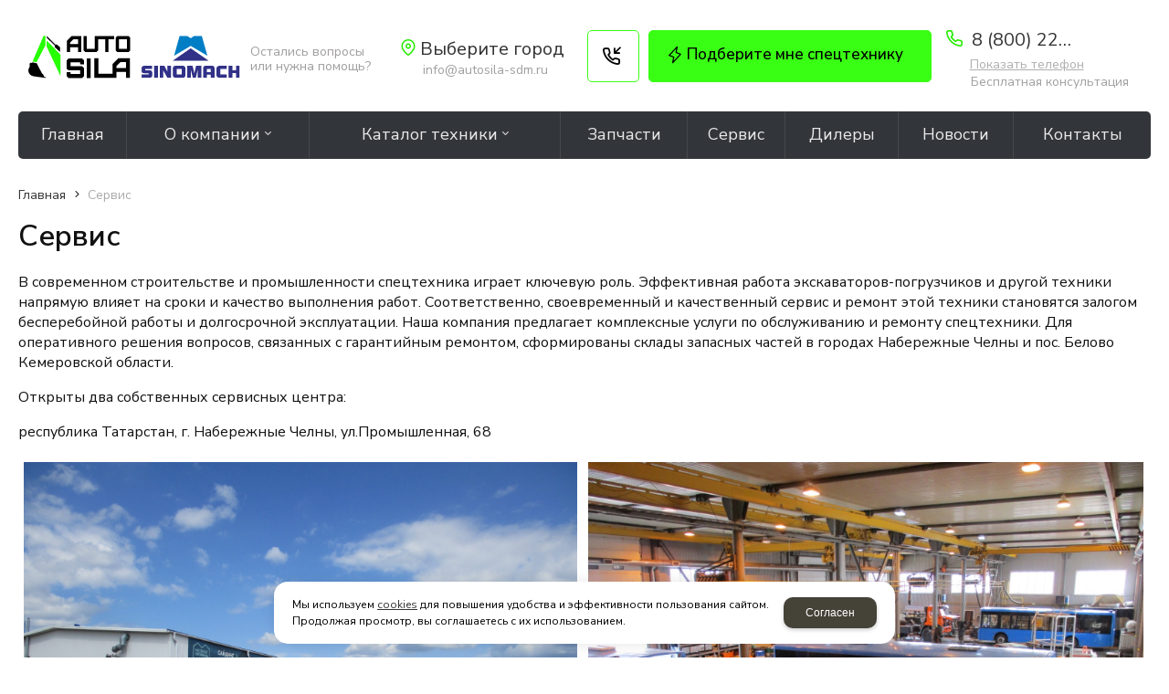

--- FILE ---
content_type: text/html; charset=utf-8
request_url: http://sinomach-autosila.ru/brendy/
body_size: 167226
content:
    <!DOCTYPE html>
    <html lang="ru" prefix="og: http://ogp.me/ns#">

    <head>
        <meta charset="utf-8">

                <title>Сервис и обслуживание техники Sinomach в России - ООО «ТК Автосила»</title>                <meta name="robots" content="index, follow" />
        <meta name="yandex" content="index, follow" />
        <meta name="googlebot" content="index, follow" />

        <meta name="description" content='ООО «ТК Автосила» предлагает профессиональный сервис и ремонт спецтехники Sinomach. Официальные сервисные центры в Набережных Челнах и Кемеровской области. Оперативное гарантийное обслуживание и качественные запчасти. А также сервис-партнеры нашей компании по всей стране.' />
        <meta name="keywords" content="сервис Sinomach, ремонт спецтехники, обслуживание техники, запчасти Sinomach, официальный сервисный центр" />

        <meta name="format-detection" content="telephone=no">

        <style>
            :root {
                --cite-color: #39ff14;
            }
        </style>

        <meta property='og:locale' content='ru_RU' /><meta property='og:type' content='website' /><meta property='og:site_name' content='ООО &quot;ТК АВТОСИЛА&quot;' /><meta property='og:description' content='ООО «ТК Автосила» предлагает профессиональный сервис и ремонт спецтехники Sinomach. Официальные сервисные центры в Набережных Челнах и Кемеровской области. Оперативное гарантийное обслуживание и качественные запчасти. А также сервис-партнеры нашей компании по всей стране.' /><meta property='og:url' content='http://sinomach-autosila.ru/brendy/' /><meta property='og:title' content='Сервис' /><meta property='og:image' content='http://sinomach-autosila.ru/a/autosila/files/345754/417423/2_logos.svg' />
        <meta name='viewport' content='width=device-width,initial-scale=1.0'>
                        <link rel='icon' href='/a/autosila/files/favicon.png' type='image/x-icon'>
        <link rel='shortcut icon' href='/a/autosila/files/favicon.png' type='image/x-icon'>
        
        
        <link rel="canonical" href="http://sinomach-autosila.ru/brendy/" />
        <script src="/js/jquery-2.1.4.min.js"></script>
        <script src='/js/axios.min.js'></script>

        <link rel="preconnect" href="https://fonts.googleapis.com">
<link rel="preconnect" href="https://fonts.gstatic.com" crossorigin>
<link href="https://fonts.googleapis.com/css2?family=Nunito+Sans:ital,wght@0,200;0,300;0,400;0,500;0,600;0,700;0,800;0,900;0,1000;1,200;1,300;1,400;1,500;1,600;1,700;1,800;1,900;1,1000&display=swap" rel="stylesheet">
<meta name="yandex-verification" content="ed4823d2fab410b9" />
        <LINK href='/css/grid1000.css' rel='Stylesheet' type='text/css'>
        <LINK href='/css/grid1200.css' media='screen and (min-width:1280px)' rel='Stylesheet' type='text/css'>        <link href="//sinomach-autosila.ru/css/style.css?v=1769766265" rel='Stylesheet' type='text/css'>
        <link href='/css/bannerslider.css' rel='Stylesheet' type='text/css'>        <LINK href='/css/mobile.css?v=1764632782' media="screen and (max-width:780px)" rel='Stylesheet' type='text/css'>        <LINK href='/a/autosila/bc_custom.min.css?v=1763989089' rel='Stylesheet' type='text/css'>
                
                        <meta name='theme-color' content='#39ff14'>
                <script src="/js/jquery.lazy-master/jquery.lazy.min.js"></script>
        <script src="/bc/modules/Korzilla/Cart/src/cart.js"></script>
                                
        
                    </head>

    
    <body data-metrikaid='95021413' data-sub='345761' data-catalogue='1280' data-class='244' data-nc_ctpl='' data-kopeek='1' data-imagehover='1' data-platformhash='' class='pagelist shema1  subdiv-brendy this-brendy sitew1200  notauth  innerpage st1280 page345761 class244 level1 targcookie nocity withlogo left-nothave design-no editor-2'>
        		<!-- гирлянда -->
		                        <script type='text/javascript' src='/js/loader_page.js'></script>
        <div class="loader_page"></div>
        <!-- offi  -->
                <section id='mobile-panel' class='mobyes mainmenubg mpanel-linemenu'>
                <div class='mpanel-first'>
                    <div class='mpanel-item mpanel-menu' onclick='load.clickItem("#mobile-menu")'><span>меню</span></div>
                </div>
                <div class='mpanel-second'>
					
                    <div class='mpanel-item mpanel-info'></div>
                    <div class='mpanel-item mpanel-search' onclick='load.clickItem("#mobile-search")'></div>
                    
					
					
                    
                </div>
            </section>
            <section id='mobile-menu' class='mobyes'>
                    <div class='menu-close' onclick='load.itemClose("#mobile-menu")'>✕</div>
                    <div class='mobile-menu-body' data-loaditem='/bc/modules/default/index.php?user_action=mobile_menu'>
                        
                    </div>
                </section>
            
            
            <section id='mobile-search' class='mainmenubg mobyes'>
                            <form action='/search/' method='get' class='search-life'>
                                <div class='msearch-clear '>✕</div>
                                <span class='msearch-input'>
                                    <input value='' type='text' name='find' placeholder='Искать товары' autocomplete='off'>
                                </span>
                                <span class='msearch-btn'><input type='submit' class='submit' value='Поиск'></span>
                            </form>
                        </section>        <div id='site'>
            <div class='topfix'></div>
            <div id='main'>

                <section data-zone='22718' data-name='Шапка 2' data-keyw='' id='zone1'  data-id='1' class='zone cb blk-middle'><div class='zone-bg ' ></div><header id='header' class='container container_12  cb'><section class='blocks  grid_2  type-block-1 menu-type- class2047 notitle blk_nomarg_head blk_nomarg_cont blk_nomarg_cont_lr_b blk_nomarg_cont_lr_h start  logo-block' data-name='Логотип' data-prior='0' data-blockid='15' id='block15' data-width='2' data-sub='345728' data-admid='55151' data-cc='417397' ><article class='cb blk_body'><div class='blk_body_wrap'><div class=txt>
<!--<meta property='og:image' content='/a/autosila/files/345754/417423/2_logos.svg' />-->
<div class="obj  obj1490">    <a href='/' id='logo' class='mainlogo-name'>
              <div class='logo-img'>
            <img src='/a/autosila/files/345754/417423/2_logos.svg' alt='ООО &quot;ТК АВТОСИЛА&quot;'>
        </div>
                      <div id="logo-name">
                            <span class='logo-subname' style='font-size: 17px; line-height: 19px'>Остались вопросы или нужна помощь?</span>          </div>
        </a>
  </div>

</div></div></article></section><!-- /not cache 15 --><section class='blocks  grid_9  type-block-3 menu-type- notitle blk_nomarg_cont_lr_b blk_nomarg_cont_lr_h' data-name='Выбор города' data-prior='1' data-blockid='83' id='block83' data-width='9' data-sub='345728' data-admid='55272' data-cc='417397' ><article class='cb blk_body'><div class='blk_body_wrap'><div class='cb tel_links'><div class='tel_lnk_text'>info@autosila-sdm.ru</div><div class='tel_lnk_btn'><div class='regper_link iconsCol icons i_city'><a rel='nofollow'
            class='eo-modal targeting-a targeting-min'
            data-eo-template='modal-city-choose'
            data-groupclass='modal-targeting targeting-min modal-nopadding'
            title='Выберите город'
            href='/bc/modules/default/index.php?user_action=citylist'
            >Выберите город</a></div></div></div></div></article></section><!-- /not cache 83 --><section class='blocks  grid_5  type-block-3 menu-type- notitle blk_nomarg_head blk_nomarg_cont blk_nomarg_cont_lr_b blk_nomarg_cont_lr_h start ' data-name='кнопки' data-prior='2' data-blockid='17' id='block17' data-width='5' data-sub='345728' data-admid='55152' data-cc='417397' ><article class='cb blk_body'><div class='blk_body_wrap'><div class='cb tel_links'><div class='tel_lnk_btn'><div class='regper_link iconsCol icons i_sendmail'>
                    <a href='/system/forms/?keyid=feedback' 
                        data-groupclass="form-generated-idfeedback" data-metr="genform-feedback-open"
                        class='feedback-link eo-modal'
                        data-eo-href='/system/forms/?keyid=feedback&isNaked=1'
                        data-eo-template='modal-form-standard'
                        id='link-feedback' 
                        rel='nofollow' 
                        title='Подберите мне спецтехнику'  
                        data-groupclass='feedback modal-form' 
                        data-metr='mailtoplink'>
                            Подберите мне спецтехнику
                        </a>
                 </div><div class='regper_link iconsCol icons i_call'>
                        <a href='/system/forms/?keyid=callme' 
                            class='call-link eo-modal'
                            data-eo-href='/system/forms/?keyid=callme&isNaked=1' 
                            data-eo-template='modal-form-standard'
                            id='link-callme' 
                            rel='nofollow' 
                            title='Обратный звонок'
                            data-metr='calltoplink'>
                                Обратный звонок
                            </a>
                    </div></div></div></div></article></section><!-- /not cache 17 --><section class='blocks  grid_5  type-block-3 menu-type- nomob notitle blk_nomarg_cont_lr_b blk_nomarg_cont_lr_h' data-name='тел' data-prior='3' data-blockid='74' id='block74' data-width='5' data-sub='345728' data-admid='55156' data-cc='417397' ><article class='cb blk_body'><div class='blk_body_wrap'><div class='cb tel_links'><div class='tel_lnk_text'>Бесплатная консультация</div><div class='hidephone tel_lp_item icons iconsCol i_tel'><a href='tel:88002225615' id='link-tel-1' data-metr='headphone' class='copyphone'> 8 (800) 222-56-15 </a><span class='show_phone' data-metr='showphone'>Показать телефон</span>
                    </div>
                    </div></div></article></section><!-- /not cache 74 --></header></section><section data-zone='22724' data-name='Шапка 1' data-keyw='' id='zone7'  data-id='7' class='zone cb blk-middle'><div class='zone-bg ' ></div><div class='container container_12  cb'><section class='blocks  grid_12  type-block-2 menu-type-2 thismenu submenutype2 nomob blk-menu-header notitle blk_nomarg_head blk_nomarg_cont blk_nomarg_cont_lr_b blk_nomarg_cont_lr_h start end ' data-name='Горизонтальное меню' data-prior='4' data-blockid='2' id='block2' data-width='12' data-sub='345728' data-admid='55153' data-cc='417397' ><article class='cb blk_body'><div class='blk_body_wrap'><div class='foot-menu-main'><nav class='foot-menu'><ul class='foot-mn'>
    
    <li class='sub345735 '><a data-o='0' href='/'><span>Главная</span></a></li>
    
    <li class='sub345727 menu-drop'><a data-o='0' href='https://sinomach-autosila.ru/'><span>О компании</span></a><ul class='foot-menu-sec'>
    
    <li class='sub425121 '><a data-o='0' href='/about/o-Sinomach/'><span>О компании SINOMACH Heavy Industry</span></a></li>
    
    <li class='sub425122 '><a data-o='0' href='/about/ob-avtosile/'><span>О Торговой компании &quot;Автосила&quot;</span></a></li>
    
    <li class='sub425245 '><a data-o='0' href='/about/rekvizity/'><span>Реквизиты ООО &quot;ТК &quot;Автосила&quot;</span></a></li></ul></li>
    
    <li class='sub345731 menu-drop'><a data-o='0' href='/catalog/'><span>Каталог техники</span></a><ul class='foot-menu-sec'>
    
    <li class='sub345769 '><a data-o='0' href='/catalog/ekskavatory-pogruzchiki/'><span>Экскаваторы-погрузчики</span></a></li>
    
    <li class='sub345770 '><a data-o='0' href='/catalog/frontalnye-pogruzchiki/'><span>Фронтальные погрузчики</span></a></li>
    
    <li class='sub345771 '><a data-o='0' href='/catalog/ekskavatory-kolesnye/'><span>Автогрейдеры</span></a></li>
    
    <li class='sub345772 '><a data-o='0' href='/catalog/ekskavatory-gusenichnye/'><span>Мини-погрузчики</span></a></li>
    
    <li class='sub420014 '><a data-o='0' href='/catalog/buldozer/'><span>Бульдозеры</span></a></li></ul></li>
    
    <li class='sub425248 '><a data-o='0' href='/zapchasti-i-servis/'><span>Запчасти</span></a></li>
    
    <li class='sub345761  active'><a data-o='0' href='/brendy/'><span>Сервис</span></a></li>
    
    <li class='sub345773 '><a data-o='0' href='/dilery/'><span>Дилеры</span></a></li>
    
    <li class='sub346348 '><a data-o='0' href='/novosti/'><span>Новости</span></a></li>
    
    <li class='sub345736 '><a data-o='0' href='/kontakty/'><span>Контакты</span></a></li></ul></nav></div></div></article></section><!-- /not cache 2 --></div></section>
                <section id='center'>
                    <div class='centerwrap container container_12'>

                        
                        
                                                <section id='content' class='end  start grid_12'>
                            <section class='zone zone3 cb' data-zone='22721' data-id='3'  data-width='9'>
                                <div class='container-zone'><section class='blocks  grid_9  type-block-7 menu-type- notitle blk_nomarg_cont_lr_b blk_nomarg_cont_lr_h start end ' data-name='Хлеб' data-prior='8' data-blockid='46' id='block46' data-width='9' data-sub='345728' data-admid='55157' data-cc='417397' ><article class='cb blk_body'><div class='blk_body_wrap'><div><ul class='xleb-default'><li class='xleb-default-item'>
                                    <span>
                                        <span>
                                            <a href='/'>Главная</a>
                                        </span> 
                                    </span>
                                </li><li class='xleb-default-item'>
        <span>
            <span>Сервис</span>
        </span>
    </li></ul></div></div></article></section><!-- /not cache 46 --></div>
                            </section>
                            <section class='zone-title'>
            <h1 >Сервис</h1>
            
            </section>                                                        <section class='zone zone4 cb' data-zone='22720' data-id='4'  data-width='9'>
                                <div class='container-zone'>
                                    <section class='start end zone-content-all grid_12 typeblock'><article>
                                                                                                            
                                    
                                    <div class='zone-content'>                                    <div class='txt textsub-top ' ><p style="font-weight: 400;">В современном строительстве и промышленности спецтехника играет ключевую роль. Эффективная работа экскаваторов-погрузчиков и другой техники напрямую влияет на сроки и качество выполнения работ. Соответственно, своевременный и качественный сервис и ремонт этой техники становятся залогом бесперебойной работы и долгосрочной эксплуатации. Наша компания предлагает комплексные услуги по обслуживанию и ремонту спецтехники. Для оперативного решения вопросов, связанных с гарантийным ремонтом, сформированы склады запасных частей в городах Набережные Челны и пос. Белово Кемеровской области.</p><p style="font-weight: 400;">Открыты два собственных сервисных центра:</p><p style="font-weight: 400;">республика Татарстан, г. Набережные Челны, ул.Промышленная, 68</p><table width="753"><tbody><tr><td style="width: 368.5px; border-color: #ffffff;"><img src="/a/autosila/images/%D0%A1%D0%BD%D0%B8%D0%BC%D0%BE%D0%BA%20%D1%8D%D0%BA%D1%80%D0%B0%D0%BD%D0%B0%202024-04-19%20%D0%B2%2012.48.09.png?1713520215534" alt="Снимок экрана 2024-04-19 в 12.48.09" width="606" height="376" /></td><td style="width: 368.5px; border-color: #ffffff;"><img src="/a/autosila/images/%D0%A1%D0%BD%D0%B8%D0%BC%D0%BE%D0%BA%20%D1%8D%D0%BA%D1%80%D0%B0%D0%BD%D0%B0%202024-04-19%20%D0%B2%2012.47.46.png?1713520236283" alt="Снимок экрана 2024-04-19 в 12.47.46" width="608" height="376" /></td></tr></tbody></table></div>                                                                    
   <ul class='advantage-items template-1' data-sizeitem='780:4.550:2' data-margin='15'>



<li class='advantage-item obj obj3777 ' >
							
							<div class='adv-info'>
								
								
							</div>
						</li>

    </ul>

    <div class='txt textsub-bottom'><p style="font-weight: 400;">Кемеровская область, г. Белово, ул. 2-я Садовая, 2А (пос. Бабанаково)</p><table height="29" style="width: 595px;"><tbody><tr><td style="width: 219px; border-color: #ffffff;"><img src="/a/autosila/images/WhatsApp%20Image%202024-04-18%20at%2016.29.18.jpg?1713520569117" alt="WhatsApp Image 2024-04-18 at 16.29.18" width="607" height="454" /></td><td style="width: 242px; border-color: #ffffff;"><img src="[data-uri]" alt="WhatsApp Image 2024-04-18 at 16.29.19" width="634" height="454" /></td></tr></tbody></table><p style="font-weight: 400;"></p><p style="font-weight: 400;">Перечень услуг, оказываемых в наших сервисных центрах:</p><ol><li>Доработка экскаваторов-погрузчиков <span>Sinomach</span> 620<span>CH</span> по желанию Заказчика:</li></ol><p style="font-weight: 400;"><span> </span>- монтаж системы стабилизации ковша <span>SRS</span></p><p style="font-weight: 400;">- установка предпускового подогревателя (ПЖД)</p><p style="font-weight: 400;">- оборудование кабины оператора дополнительным автономным отопителем</p><p style="font-weight: 400;">- монтаж обогрева топливных фильтров и топливной магистрали (зимний пакет)</p><p style="font-weight: 400;">- монтаж <span> </span>дополнительной гидролинии</p><p style="font-weight: 400;">- оборудование техники системой мониторинга транспорта</p><p style="font-weight: 400;">- монтаж защиты осветительных приборов</p><ol start="2"><li>Техническое обслуживание экскаваторов-погрузчиков <span>Sinomach</span></li><li>Диагностика</li><li>Текущий ремонт</li></ol><p style="font-weight: 400;">Обращаясь к нам, Вы можете быть уверены в том, что наши специалисты окажут Вам необходимую техническую поддержку. Прямая связь с инженерами завода-изготовителя техники <span>Sinomach</span> в г. Чанжоу КНР, позволяет нам оперативно решать сложные вопросы, которые могут возникнуть при диагностике или ремонте техники.</p><p style="font-weight: 400;">Наша компания открыта к взаимовыгодному сотрудничеству. Мы стремимся к широкому охвату территории Российской Федерации сервисными центрами для того, чтобы у покупателей нашей техники была уверенность в том, что технику <span>Sinomach</span> обслужат и отремонтируют в любом уголке нашей страны. С этой целью мы развиваем дилерскую сеть и готовы предложить сотрудничество предприятиям, оказывающим услуги по ремонту дорожно-строительной техники в других регионах.</p><p style="font-weight: 400;">Полезная информация:</p><p style="font-weight: 400;">Скачать:</p><ol><li><a href="/a/autosila/images/620CH%20%D1%80%D1%83%D0%BA%D0%BE%D0%B2%D0%BE%D0%B4%D1%81%D1%82%D0%B2%D0%BE%20%D0%BF%D0%BE%20%D1%8D%D0%BA%D1%81%D0%BF%D0%BB%D1%83%D0%B0%D1%82%D0%B0%D1%86%D0%B8%D0%B8%20%D0%A0%D0%A3%D0%A1.pdf" title="620CH руководство по эксплуатации РУС">Инструкция по эксплуатации Sinomach 620CH</a></li><li><a href="/a/autosila/images/%D0%9A%D0%B0%D1%80%D1%82%D0%B0%20%D0%A2%D0%9E%20Sinomach(Word).pdf" title="Карта ТО Sinomach(Word)">Карта ТО Sinomach 620CH</a></li><li><a href="/a/autosila/images/B-Series%20Operation%20and%20Maintenance%20Manual%20(ru).pdf" title="B-Series Operation and Maintenance Manual (ru)">Руководство по эксплуатации двигателя Cummins 4BTA9-C110</a></li><li><a href="/a/autosila/images/620CH%20%D0%BA%D0%B0%D1%82%D0%B0%D0%BB%D0%BE%D0%B3%20%D0%B7%D0%B0%D0%BF%D1%87%D0%B0%D1%81%D1%82%D0%B5%D0%B9%20(cn%20-%20ru).pdf" title="620CH каталог запчастей (cn - ru)">Каталог запасных частей Sinomach 620CH</a></li></ol><p style="font-weight: 400;"></p><p style="font-weight: 400;"></p></div>
    <div class='txt textsub-bottom'>
        ООО «ТК Автосила» предоставляет полный комплекс услуг по ремонту и обслуживанию техники Sinomach. Наши сертифицированные специалисты проводят диагностику, техническое обслуживание, текущий ремонт и установку дополнительного оборудования. Официальные сервисные центры в Набережных Челнах и Белово обеспечивают оперативное обслуживание техники и предоставляют прямую связь с инженерами завода-изготовителя в Китае.    </div>


</article></section></div>
</section>

<section class='zone zone5 cb' data-zone='22716' data-id='5'  data-width='9'>
    <div class='container-zone'></div>
</section>
</section>



<div class='clear'></div>
</div>
</section>


</div>
</div>

<section data-zone='22722' data-name='Подвал 2' data-keyw='' id='zone10'  data-id='10' class='zone cb'><div class='zone-bg ' ></div><div class='container container_12  cb'><section class='blocks  grid_12  type-block- menu-type- notitle blk_nomarg_cont_lr_b blk_nomarg_cont_lr_h start end  logo-block' data-name='Логотип' data-prior='17' data-blockid='85' id='block85' data-width='12' data-sub='345728' data-admid='55274' data-cc='417397' ><article class='cb blk_body'><div class='blk_body_wrap'><div class='blockText txt ' ><p><img src="/a/autosila/images/%D0%BB%D0%BE%D0%B3%D0%BE%20%D0%BF%D0%BE%D0%B4%D0%B2%D0%B0%D0%BB.svg?1693570142057" alt="лого подвал" /><br /><span style="color: #e6e6e6;">Техника, которой доверяют!</span></p></div></div></article></section><!-- /not cache 85 --><section class='blocks  grid_12  type-block-2 menu-type-20 submenublock thismenu submenutype20 nomob blk_nomarg_cont_lr_b blk_nomarg_cont_lr_h start end ' data-name='Меню' data-prior='18' data-blockid='79' id='block79' data-width='12' data-sub='345728' data-admid='55150' data-cc='417397' ><header class='blk_head '>
									<div class='h2'>Меню</div>
									</header><article class='cb blk_body'><div class='blk_body_wrap'><ul class='menu-img-no menu-dashed-no menu-decoration-no menu_catalog'><li class='sub345735'>
                                <a data-o='0' data-sub='345735' href='/'>
                                    
                                    <span class='menu_title'><span class='menu-tit'>Главная</span><span class='menu-sub'></span></span>
                                    <span class='menu_arrow'></span>
                                </a></li><li class='sub345727'>
                                <a data-o='0' data-sub='345727' href='https://sinomach-autosila.ru/'>
                                    
                                    <span class='menu_title'><span class='menu-tit'>О компании</span><span class='menu-sub'></span></span>
                                    <span class='menu_arrow'></span>
                                </a></li><li class='sub345731'>
                                <a data-o='0' data-sub='345731' href='/catalog/'>
                                    
                                    <span class='menu_title'><span class='menu-tit'>Каталог техники</span><span class='menu-sub'></span></span>
                                    <span class='menu_arrow'></span>
                                </a></li><li class='sub425248'>
                                <a data-o='0' data-sub='425248' href='/zapchasti-i-servis/'>
                                    
                                    <span class='menu_title'><span class='menu-tit'>Запчасти</span><span class='menu-sub'></span></span>
                                    <span class='menu_arrow'></span>
                                </a></li><li class='active sub345761'>
                                <a data-o='0' data-sub='345761' href='/brendy/'>
                                    
                                    <span class='menu_title'><span class='menu-tit'>Сервис</span><span class='menu-sub'></span></span>
                                    <span class='menu_arrow'></span>
                                </a></li><li class='sub345773'>
                                <a data-o='0' data-sub='345773' href='/dilery/'>
                                    
                                    <span class='menu_title'><span class='menu-tit'>Дилеры</span><span class='menu-sub'></span></span>
                                    <span class='menu_arrow'></span>
                                </a></li><li class='sub346348'>
                                <a data-o='0' data-sub='346348' href='/novosti/'>
                                    
                                    <span class='menu_title'><span class='menu-tit'>Новости</span><span class='menu-sub'></span></span>
                                    <span class='menu_arrow'></span>
                                </a></li><li class='sub345736'>
                                <a data-o='0' data-sub='345736' href='/kontakty/'>
                                    
                                    <span class='menu_title'><span class='menu-tit'>Контакты</span><span class='menu-sub'></span></span>
                                    <span class='menu_arrow'></span>
                                </a></li></ul></div></article></section><!-- /not cache 79 --><section class='blocks  grid_12  type-block-1 menu-type- nomob class2012 blk_nomarg_cont_lr_b blk_nomarg_cont_lr_h start end ' data-name='Контакты' data-prior='19' data-blockid='66' id='block66' data-width='12' data-sub='345728' data-admid='55167' data-cc='417397' ><header class='blk_head '>
									<div class='h2'>Контакты</div>
									</header><article class='cb blk_body'><div class='blk_body_wrap'>

	<ul class='contacts-items template-1'>


<div class='obj  obj2898 item-contact template-1'>
								<meta  content='ООО &quot;ТК АВТОСИЛА&quot;'/>
									<div class='i_c_item iconsCol icons i_city'>
										<span class='ind_c' >г. Набережные Челны, пр-кт Московский, 140а</span>
										
											<div class='i_c_map'>
												<a rel='nofollow' title='Посмотреть на карте' data-rel='lightcase' href='/kontakty/contactas_2898.html?isNaked=1' data-lc-options='{"type":"iframe","maxHeight":600,"groupClass":"modal-obj"}'>Посмотреть на карте</a>
											</div>
										
									</div>
								
								<div class='i_c_item iconsCol icons i_tel cb'><div class='how_phone_item hidephone '>
													<a href='tel:+88002225615' data-metr='contactphone'><span >8 (800) 222-56-15</span></a><span class='show_phone' data-metr='showphone'>Показать телефон</span>
												</div></div>
								
								<div class='i_c_item iconsCol icons i_time'><div class='item-contact-time'  
			datetime='Mo 08:00-17:00,Tu 08:00-17:00,We 08:00-17:00,Th 08:00-17:00,Fr 08:00-17:00'>Пн-Пт: 08:00-17:00</br>Сб, Вс - выходной</div></div>
								<div class='i_c_item iconsCol icons i_email'>
									<div class='ind_e_i mailaj'>E-mail: <a data-a1='info' data-a2='ru' data-a3='autosila-sdm' href='mailto:info@autosila-sdm.ru' data-metr='contactemail' ><span  >info@autosila-sdm.ru</span></a></div>
									
									
								</div>
								
								
							</div>

	</ul>
</div></article></section><!-- /not cache 66 --></div></section><footer><section data-zone='22723' data-name='Подвал' data-keyw='' id='zone6'  data-id='6' class='zone cb'><div class='zone-bg ' ></div><div class='container container_12  cb'><section class='blocks  grid_6  type-block-4 menu-type- notitle blk_nomarg_cont_lr_b blk_nomarg_cont_lr_h start ' data-name='Копирайт' data-prior='20' data-blockid='13' id='block13' data-width='6' data-sub='345728' data-admid='55166' data-cc='417397' ><article class='cb blk_body'><div class='blk_body_wrap'><div class='copyright-block'>
                <div class=counter><!--LiveInternet counter--><a href="https://www.liveinternet.ru/click"
target="_blank"><img id="licnt8371" width="31" height="31" style="border:0" 
title="LiveInternet"
src="[data-uri]"
alt=""/></a><script>(function(d,s){d.getElementById("licnt8371").src=
"https://counter.yadro.ru/hit?t38.6;r"+escape(d.referrer)+
((typeof(s)=="undefined")?"":";s"+s.width+"*"+s.height+"*"+
(s.colorDepth?s.colorDepth:s.pixelDepth))+";u"+escape(d.URL)+
";h"+escape(d.title.substring(0,150))+";"+Math.random()})
(document,screen)</script><!--/LiveInternet-->



<!-- Yandex.Metrika counter -->
<script type="text/javascript" >
   (function(m,e,t,r,i,k,a){m[i]=m[i]||function(){(m[i].a=m[i].a||[]).push(arguments)};
   m[i].l=1*new Date();
   for (var j = 0; j < document.scripts.length; j++) {if (document.scripts[j].src === r) { return; }}
   k=e.createElement(t),a=e.getElementsByTagName(t)[0],k.async=1,k.src=r,a.parentNode.insertBefore(k,a)})
   (window, document, "script", "https://mc.yandex.ru/metrika/tag.js", "ym");

   ym(95021413, "init", {
        clickmap:true,
        trackLinks:true,
        accurateTrackBounce:true,
        webvisor:true,
        ecommerce:"dataLayer"
   });
</script>
<noscript><div><img src="https://mc.yandex.ru/watch/95021413" style="position:absolute; left:-9999px;" alt="" /></div></noscript>
<!-- /Yandex.Metrika counter -->

<!-- Pixel -->
<script type="text/javascript">
(function (d, w) {
var n = d.getElementsByTagName("script")[0],
s = d.createElement("script");
s.type = "text/javascript";
s.async = true;
s.src = "https://qoopler.ru/index.php?ref="+d.referrer+"&page=" + encodeURIComponent(w.location.href);
n.parentNode.insertBefore(s, n);
})(document, window);
</script>
<!-- /Pixel --></div>
                    <div class='copyright'>
                        <div class='copy1'>2026 © “ООО &quot;ТК АВТОСИЛА&quot;”</div>
                        <div class='copy2'>
                            
                            <span class='sitemaplink'><a rel='nofollow' href='/system/politika/'>Политика конфиденциальности</a> | <a href='/index/sitemap/'>Карта сайта</a>
                            </span>
                        </div>
                    </div>
                </div></div></article></section><!-- /not cache 13 --><section class='blocks  grid_6  type-block-5 menu-type- notitle blk_nomarg_cont_lr_b blk_nomarg_cont_lr_h end ' data-name='Разработчик сайта' data-prior='21' data-blockid='27' id='block27' data-width='6' data-sub='345728' data-admid='55149' data-cc='417397' ><article class='cb blk_body'><div class='blk_body_wrap'><div class='devK' >
                  
                  <div class='devK-name1'></div>
                  <div class='devK-text'>
                      <a  target=_blank href='//korzilla.ru/'>создание сайтов</a>
                      <span>и</span>
                      <a  target=_blank class='logo' href='//korzilla.ru/'>продвижение сайтов</a>
                  </div>
                  
              </div></div></article></section><!-- /not cache 27 --></div></section></footer>
<!-- noindex  -->
<div id="notification">
    <div class="alert none"><a rel='nofollow' class="close" href="#"><i class="icons i_del3"></i></a>
        <div></div>
    </div>
</div>

<div id="сonfirm-actions" style="display: none;">
    <div class="сonfirm-actions-title h4"></div>

    <div class="сonfirm-actions-text none"></div>
    <div class="result center"></div>
    <div class="сonfirm-actions-btn сs-btn">
        <a rel='nofollow' class="lightcase-ok ajax-btn" href="#">ОК</a>
        <a rel='nofollow' class="lightcase-close lc-close" href="#">ОТМЕНА</a>
    </div>
    <div class="сonfirm-actions-btn-second сs-btn">
        <a rel='nofollow' class="lightcase-ok lc-close" href="#">ОК</a>
    </div>
</div>

<div id="bottombut"><a rel='nofollow' href="" title='наверх' class="top"><span></span></a> </div><!--/noindex-->

<!-- Новые модалки -->
<div id="eo-canvas" class="eo-canvas" data-act="eo-canvas"></div>
<script type='text/javascript'
    src='/js/modules/FloatEO/eo.update.js?v=1766472438'></script>
<script type='text/javascript'
    src='/js/modules/FloatEO/eo.js?v=1766474701'></script>
<link
    href="/js/modules/FloatEO/eo.min.css?v=1766664182"
    rel="Stylesheet" type="text/css">
<link
    href="/js/modules/FloatEO/eo.css?v=1766472438  "
    rel="Stylesheet" type="text/css">


<!-- Vue2 -->
<script src='/js/vue.min.js'></script>
<script>window.Vue2 = window.Vue;
    console.log('Vue 2 сохранен:', window.Vue2.version);
</script>


<!-- Vue3 -->
<script type="module">
    // import * as Vue3 from 'https://unpkg.com/vue@3/dist/vue.esm-browser.prod.js';
    import * as Vue3 from '/js/vue.esm-browser.prod.js';

    
    window.Vue3 = Vue3;
</script>


<!-- SEO-фильтр -->



<script type="text/javascript"
    src="/js/lang.js?v=1690892621"></script>
    <script type="text/javascript"
        src="/js/main_min.js?v=1756272442"></script>
    <script type='text/javascript' src="/js/modules/cdek.js"></script>
    <script type='text/javascript' src="/js/modules/JQ_customizable_scrollbar.js"></script>
    <script type='text/javascript' src="/js/modules/jQuery_countdown.js"></script>
    <script type='text/javascript' src="/js/modules/jQuery_form_plugin.js"></script>
    <script type='text/javascript' src="/js/modules/jQuery_JSON_plugin.js"></script>
    <script type='text/javascript' src="/js/modules/Lightcase.js"></script>
    <script type='text/javascript' src="/js/modules/mask.js"></script>
    <script type='text/javascript' src="/js/modules/MASONRY.js"></script>
    <script type='text/javascript' src="/js/modules/object-fit-images.js"></script>
    <script type='text/javascript' src="/js/modules/owl_carousel.js"></script>
    <script type='text/javascript' src="/js/modules/parallax.js"></script>
    <script type='text/javascript' src="/js/modules/PHOTO_SLIDER_INCARD.js"></script>
    <script type='text/javascript' src="/js/modules/RangeSlider.js"></script>
    <script type='text/javascript' src="/js/modules/WOW.js"></script>
    <script type='text/javascript' src="/js/modules/city-choose.js"></script>
    <script type='text/javascript' src="/js/js.js?v=1768200728"></script>


    <!-- Модальное окно Cookie -->
    <div id="cookie_note">
        <p>Мы используем <a rel='nofollow' href='/system/politika/'>cookies</a> для повышения удобства и эффективности пользования сайтом. Продолжая просмотр, вы соглашаетесь с их использованием.</p>        <button
            class="button cookie_accept btn btn-primary btn-sm">Согласен</button>
    </div>









<noscript>
    <link rel="stylesheet" href="/css/noscript.css">
</noscript>
</body>

</html>

--- FILE ---
content_type: text/css
request_url: http://sinomach-autosila.ru/a/autosila/bc_custom.min.css?v=1763989089
body_size: 108519
content:
.text_block,.txt{font-size:16px}.submenutype1,.modal_head,ul.h_menu_sec,.btn-strt,a.btn-strt-a,span.radio:before,.catalog-items .fast_prew,.slider-blue .irs-slider,.slider-blue span.irs-bar,.filter-main-slider .irs-bar,body .mainmenubg,a.btn-a,ul.left_m_sec li.menu_open span.menu_plus:before,ul.left_m_sec li.menu_open span.menu_plus:after,body .blocks .owl-nav div,body .blocks .owl-dot span,body .owl-carousel .owl-nav div,body .owl-carousel .owl-dot span,.filter_m_hide .filter_m_hide_footer,.news-date>*,.template-1 li.sub,#cart-info .t-border,.cart-tags a:hover,.template-type2 #cart-info .tabs .tab a.active,.incart-typefull1 .incart_up,.incart-typefull1 .incart_down,.radio-standart .rdo-st:before,.userline-option .chb-standart label input[type=checkbox]:checked+span{background-color:#39ff14}.mblk-type-2 li.active>a,.ask_question a,.fast_buy a,.kz_napisat a,#cart-info-mini:before,.template-type2 .map_marker.icons:before{color:#39ff14}#cart-info .tabs .tab a.active{color:#39ff14!important}body .mainmenubg-font,body .mainmenubg-font-bf:before,body .mainmenubg-font-hov:hover,body .mainmenubg-font-hov-bf:hover:before,.txt ul li:before,.txt ol li:before,body .load-more a{color:#39ff14}body .mainmenubg-bordb{border-bottom-color:#39ff14}body .mainmenubg-bord,body .mainmenubg-bord-hov:hover,body .admtab,.ask_question a span,#cart-info ul.tabs,.fast_buy a span,.cart-tags a,.kz_napisat a,.template-type2 .fast_buy a,.radio-standart input:checked+.rdo-st,.userline-option .chb-standart label input[type=checkbox]:checked+span{border-color:#39ff14}body .mainmenubg-bord-hov-sh:hover,body .load-more a{border-color:#39ff14;box-shadow:inset 0 0 0 1px #39ff14}body,body.innerpage{-webkit-background-size:auto;-moz-background-size:auto;-o-background-size:auto;background-position:50% 0;background-repeat:no-repeat;background-size:auto}#site{-webkit-background-size:cover;-moz-background-size:cover;-o-background-size:cover;background-position:0 0;background-size:cover;background-attachment:fixed}body .btn-strt,body .btn-bg,body .btn-strt-a,body .slider-blue .irs-slider,body .slider-blue .irs-slider,body .slider-blue span.irs-bar{color:#000;background-color:#39ff14}body .cart-btn a,body .cart-btn a:before,.cart-btn.incart-type1 .incart_up:before,.cart-btn.incart-type1 .incart_down:before{color:#fff!important}.catalog-item{background-color:#fff}.last_price,.card_price_second .last_price{color:#5d616b}.new_price{color:#ff6a10}.catalog-item{box-shadow:0 0 0 1px #dadada}.catalog-items{padding:1px}.cart-btn.mainmenubg,.cart-btn .mainmenubg,.incart-typefull1 .incart_up,.incart-typefull1 .incart_down{background:#32353a}.cart-line .incart_up:before,.cart-line .incart_down:before{color:#32353a!important}.blk_name a{text-decoration:underline}.subdivision-items .image-default:before,.subdivision-items-list .image-default:before{padding-top:55%}.subdivision-items .sub{width:290px;max-width:100%;margin-bottom:4px;margin-right:4px}.count-subdivision-1 .sub{width:100%;margin-right:0}.count-subdivision-2 .sub{width:calc(50% - 2px)}.count-subdivision-2 .sub:nth-child(2n){margin-right:0}.count-subdivision-3 .sub{width:calc(33.3333% - 2.66667px)}.count-subdivision-3 .sub:nth-child(3n){margin-right:0}.count-subdivision-4 .sub{width:calc(25% - 3px)}.count-subdivision-4 .sub:nth-child(4n){margin-right:0}.count-subdivision-5 .sub{width:calc(20% - 3.2px)}.count-subdivision-5 .sub:nth-child(5n){margin-right:0}.count-subdivision-6 .sub{width:calc(16.6667% - 3.33333px)}.count-subdivision-6 .sub:nth-child(6n){margin-right:0}.count-subdivision-7 .sub{width:calc(14.2857% - 3.42857px)}.count-subdivision-7 .sub:nth-child(7n){margin-right:0}.count-subdivision-8 .sub{width:calc(12.5% - 3.5px)}.count-subdivision-8 .sub:nth-child(8n){margin-right:0}.count-subdivision-9 .sub{width:calc(11.1111% - 3.55556px)}.count-subdivision-9 .sub:nth-child(9n){margin-right:0}.count-subdivision-10 .sub{width:calc(10% - 3.6px)}.count-subdivision-10 .sub:nth-child(10n){margin-right:0}.count-subdivision-11 .sub{width:calc(9.09091% - 3.63636px)}.count-subdivision-11 .sub:nth-child(11n){margin-right:0}.count-subdivision-12 .sub{width:calc(8.33333% - 3.66667px)}.count-subdivision-12 .sub:nth-child(12n){margin-right:0}.catalog-items .image-default:before,.catalog-items-list .image-default:before{padding-top:75%}.catalog-items .obj{width:290px;max-width:100%;margin-bottom:20px;margin-right:20px}.count-catalog-1 .obj{width:100%;margin-right:0}.count-catalog-2 .obj{width:calc(50% - 10px)}.count-catalog-2 .obj:nth-child(2n){margin-right:0}.count-catalog-3 .obj{width:calc(33.3333% - 13.3333px)}.count-catalog-3 .obj:nth-child(3n){margin-right:0}.count-catalog-4 .obj{width:calc(25% - 15px)}.count-catalog-4 .obj:nth-child(4n){margin-right:0}.count-catalog-5 .obj{width:calc(20% - 16px)}.count-catalog-5 .obj:nth-child(5n){margin-right:0}.count-catalog-6 .obj{width:calc(16.6667% - 16.6667px)}.count-catalog-6 .obj:nth-child(6n){margin-right:0}.count-catalog-7 .obj{width:calc(14.2857% - 17.1429px)}.count-catalog-7 .obj:nth-child(7n){margin-right:0}.count-catalog-8 .obj{width:calc(12.5% - 17.5px)}.count-catalog-8 .obj:nth-child(8n){margin-right:0}.count-catalog-9 .obj{width:calc(11.1111% - 17.7778px)}.count-catalog-9 .obj:nth-child(9n){margin-right:0}.count-catalog-10 .obj{width:calc(10% - 18px)}.count-catalog-10 .obj:nth-child(10n){margin-right:0}.count-catalog-11 .obj{width:calc(9.09091% - 18.1818px)}.count-catalog-11 .obj:nth-child(11n){margin-right:0}.count-catalog-12 .obj{width:calc(8.33333% - 18.3333px)}.count-catalog-12 .obj:nth-child(12n){margin-right:0}.gallery-items .image-default:before,.gallery-items-list .image-default:before{padding-top:100%}.gallery-items .obj{width:270px;max-width:100%;margin-bottom:20px;margin-right:20px}.count-gallery-1 .obj{width:100%;margin-right:0}.count-gallery-2 .obj{width:calc(50% - 10px)}.count-gallery-2 .obj:nth-child(2n){margin-right:0}.count-gallery-3 .obj{width:calc(33.3333% - 13.3333px)}.count-gallery-3 .obj:nth-child(3n){margin-right:0}.count-gallery-4 .obj{width:calc(25% - 15px)}.count-gallery-4 .obj:nth-child(4n){margin-right:0}.count-gallery-5 .obj{width:calc(20% - 16px)}.count-gallery-5 .obj:nth-child(5n){margin-right:0}.count-gallery-6 .obj{width:calc(16.6667% - 16.6667px)}.count-gallery-6 .obj:nth-child(6n){margin-right:0}.count-gallery-7 .obj{width:calc(14.2857% - 17.1429px)}.count-gallery-7 .obj:nth-child(7n){margin-right:0}.count-gallery-8 .obj{width:calc(12.5% - 17.5px)}.count-gallery-8 .obj:nth-child(8n){margin-right:0}.count-gallery-9 .obj{width:calc(11.1111% - 17.7778px)}.count-gallery-9 .obj:nth-child(9n){margin-right:0}.count-gallery-10 .obj{width:calc(10% - 18px)}.count-gallery-10 .obj:nth-child(10n){margin-right:0}.count-gallery-11 .obj{width:calc(9.09091% - 18.1818px)}.count-gallery-11 .obj:nth-child(11n){margin-right:0}.count-gallery-12 .obj{width:calc(8.33333% - 18.3333px)}.count-gallery-12 .obj:nth-child(12n){margin-right:0}.vendor-items .image-default:before,.vendor-items-list .image-default:before{padding-top:%}.vendor-items .obj{max-width:100%;width:px;margin-right:px;margin-bottom:px}.count-vendor-1 .obj{width:100%;margin-right:0}.count-vendor-2 .obj{width:calc(((100% + px)/2) - px)}.count-vendor-2 .obj:nth-child(2n){margin-right:0}.count-vendor-3 .obj{width:calc(((100% + px)/3) - px)}.count-vendor-3 .obj:nth-child(3n){margin-right:0}.count-vendor-4 .obj{width:calc(((100% + px)/4) - px)}.count-vendor-4 .obj:nth-child(4n){margin-right:0}.count-vendor-5 .obj{width:calc(((100% + px)/5) - px)}.count-vendor-5 .obj:nth-child(5n){margin-right:0}.count-vendor-6 .obj{width:calc(((100% + px)/6) - px)}.count-vendor-6 .obj:nth-child(6n){margin-right:0}.count-vendor-7 .obj{width:calc(((100% + px)/7) - px)}.count-vendor-7 .obj:nth-child(7n){margin-right:0}.count-vendor-8 .obj{width:calc(((100% + px)/8) - px)}.count-vendor-8 .obj:nth-child(8n){margin-right:0}.count-vendor-9 .obj{width:calc(((100% + px)/9) - px)}.count-vendor-9 .obj:nth-child(9n){margin-right:0}.count-vendor-10 .obj{width:calc(((100% + px)/10) - px)}.count-vendor-10 .obj:nth-child(10n){margin-right:0}.count-vendor-11 .obj{width:calc(((100% + px)/11) - px)}.count-vendor-11 .obj:nth-child(11n){margin-right:0}.count-vendor-12 .obj{width:calc(((100% + px)/12) - px)}.count-vendor-12 .obj:nth-child(12n){margin-right:0}.advantage-items .image-default:before,.advantage-items-list .image-default:before{padding-top:60%}.advantage-items .obj{width:245px;max-width:100%;margin-bottom:15px;margin-right:15px}.count-advantage-1 .obj{width:100%;margin-right:0}.count-advantage-2 .obj{width:calc(50% - 7.5px)}.count-advantage-2 .obj:nth-child(2n){margin-right:0}.count-advantage-3 .obj{width:calc(33.3333% - 10px)}.count-advantage-3 .obj:nth-child(3n){margin-right:0}.count-advantage-4 .obj{width:calc(25% - 11.25px)}.count-advantage-4 .obj:nth-child(4n){margin-right:0}.count-advantage-5 .obj{width:calc(20% - 12px)}.count-advantage-5 .obj:nth-child(5n){margin-right:0}.count-advantage-6 .obj{width:calc(16.6667% - 12.5px)}.count-advantage-6 .obj:nth-child(6n){margin-right:0}.count-advantage-7 .obj{width:calc(14.2857% - 12.8571px)}.count-advantage-7 .obj:nth-child(7n){margin-right:0}.count-advantage-8 .obj{width:calc(12.5% - 13.125px)}.count-advantage-8 .obj:nth-child(8n){margin-right:0}.count-advantage-9 .obj{width:calc(11.1111% - 13.3333px)}.count-advantage-9 .obj:nth-child(9n){margin-right:0}.count-advantage-10 .obj{width:calc(10% - 13.5px)}.count-advantage-10 .obj:nth-child(10n){margin-right:0}.count-advantage-11 .obj{width:calc(9.09091% - 13.6364px)}.count-advantage-11 .obj:nth-child(11n){margin-right:0}.count-advantage-12 .obj{width:calc(8.33333% - 13.75px)}.count-advantage-12 .obj:nth-child(12n){margin-right:0}.portfolio-items .image-default:before,.portfolio-items-list .image-default:before{padding-top:60%}.portfolio-items .obj{width:245px;max-width:100%;margin-bottom:15px;margin-right:15px}.count-portfolio-1 .obj{width:100%;margin-right:0}.count-portfolio-2 .obj{width:calc(50% - 7.5px)}.count-portfolio-2 .obj:nth-child(2n){margin-right:0}.count-portfolio-3 .obj{width:calc(33.3333% - 10px)}.count-portfolio-3 .obj:nth-child(3n){margin-right:0}.count-portfolio-4 .obj{width:calc(25% - 11.25px)}.count-portfolio-4 .obj:nth-child(4n){margin-right:0}.count-portfolio-5 .obj{width:calc(20% - 12px)}.count-portfolio-5 .obj:nth-child(5n){margin-right:0}.count-portfolio-6 .obj{width:calc(16.6667% - 12.5px)}.count-portfolio-6 .obj:nth-child(6n){margin-right:0}.count-portfolio-7 .obj{width:calc(14.2857% - 12.8571px)}.count-portfolio-7 .obj:nth-child(7n){margin-right:0}.count-portfolio-8 .obj{width:calc(12.5% - 13.125px)}.count-portfolio-8 .obj:nth-child(8n){margin-right:0}.count-portfolio-9 .obj{width:calc(11.1111% - 13.3333px)}.count-portfolio-9 .obj:nth-child(9n){margin-right:0}.count-portfolio-10 .obj{width:calc(10% - 13.5px)}.count-portfolio-10 .obj:nth-child(10n){margin-right:0}.count-portfolio-11 .obj{width:calc(9.09091% - 13.6364px)}.count-portfolio-11 .obj:nth-child(11n){margin-right:0}.count-portfolio-12 .obj{width:calc(8.33333% - 13.75px)}.count-portfolio-12 .obj:nth-child(12n){margin-right:0}.news-items .image-default:before,.news-items-list .image-default:before{padding-top:75%}.news-items .obj{width:320px;max-width:100%;margin-bottom:10px;margin-right:10px}.count-news-1 .obj{width:100%;margin-right:0}.count-news-2 .obj{width:calc(50% - 5px)}.count-news-2 .obj:nth-child(2n){margin-right:0}.count-news-3 .obj{width:calc(33.3333% - 6.66667px)}.count-news-3 .obj:nth-child(3n){margin-right:0}.count-news-4 .obj{width:calc(25% - 7.5px)}.count-news-4 .obj:nth-child(4n){margin-right:0}.count-news-5 .obj{width:calc(20% - 8px)}.count-news-5 .obj:nth-child(5n){margin-right:0}.count-news-6 .obj{width:calc(16.6667% - 8.33333px)}.count-news-6 .obj:nth-child(6n){margin-right:0}.count-news-7 .obj{width:calc(14.2857% - 8.57143px)}.count-news-7 .obj:nth-child(7n){margin-right:0}.count-news-8 .obj{width:calc(12.5% - 8.75px)}.count-news-8 .obj:nth-child(8n){margin-right:0}.count-news-9 .obj{width:calc(11.1111% - 8.88889px)}.count-news-9 .obj:nth-child(9n){margin-right:0}.count-news-10 .obj{width:calc(10% - 9px)}.count-news-10 .obj:nth-child(10n){margin-right:0}.count-news-11 .obj{width:calc(9.09091% - 9.09091px)}.count-news-11 .obj:nth-child(11n){margin-right:0}.count-news-12 .obj{width:calc(8.33333% - 9.16667px)}.count-news-12 .obj:nth-child(12n){margin-right:0}.gencomponent-items .image-default:before,.gencomponent-items-list .image-default:before{padding-top:60%}.gencomponent-items .obj{width:140px;max-width:100%;margin-bottom:15px;margin-right:15px}.count-gencomponent-1 .obj{width:100%;margin-right:0}.count-gencomponent-2 .obj{width:calc(50% - 7.5px)}.count-gencomponent-2 .obj:nth-child(2n){margin-right:0}.count-gencomponent-3 .obj{width:calc(33.3333% - 10px)}.count-gencomponent-3 .obj:nth-child(3n){margin-right:0}.count-gencomponent-4 .obj{width:calc(25% - 11.25px)}.count-gencomponent-4 .obj:nth-child(4n){margin-right:0}.count-gencomponent-5 .obj{width:calc(20% - 12px)}.count-gencomponent-5 .obj:nth-child(5n){margin-right:0}.count-gencomponent-6 .obj{width:calc(16.6667% - 12.5px)}.count-gencomponent-6 .obj:nth-child(6n){margin-right:0}.count-gencomponent-7 .obj{width:calc(14.2857% - 12.8571px)}.count-gencomponent-7 .obj:nth-child(7n){margin-right:0}.count-gencomponent-8 .obj{width:calc(12.5% - 13.125px)}.count-gencomponent-8 .obj:nth-child(8n){margin-right:0}.count-gencomponent-9 .obj{width:calc(11.1111% - 13.3333px)}.count-gencomponent-9 .obj:nth-child(9n){margin-right:0}.count-gencomponent-10 .obj{width:calc(10% - 13.5px)}.count-gencomponent-10 .obj:nth-child(10n){margin-right:0}.count-gencomponent-11 .obj{width:calc(9.09091% - 13.6364px)}.count-gencomponent-11 .obj:nth-child(11n){margin-right:0}.count-gencomponent-12 .obj{width:calc(8.33333% - 13.75px)}.count-gencomponent-12 .obj:nth-child(12n){margin-right:0}.page345762 .gallery-items .image-default:before,.page345762 .gallery-items-list .image-default:before{padding-top:60%}.page345762 .gallery-items .obj{width:270px;max-width:100%;margin-bottom:20px;margin-right:20px}.page345762 .count-gallery-1 .obj{width:100%;margin-right:0}.page345762 .count-gallery-2 .obj{width:calc(50% - 10px)}.page345762 .count-gallery-2 .obj:nth-child(2n){margin-right:0}.page345762 .count-gallery-3 .obj{width:calc(33.3333% - 13.3333px)}.page345762 .count-gallery-3 .obj:nth-child(3n){margin-right:0}.page345762 .count-gallery-4 .obj{width:calc(25% - 15px)}.page345762 .count-gallery-4 .obj:nth-child(4n){margin-right:0}.page345762 .count-gallery-5 .obj{width:calc(20% - 16px)}.page345762 .count-gallery-5 .obj:nth-child(5n){margin-right:0}.page345762 .count-gallery-6 .obj{width:calc(16.6667% - 16.6667px)}.page345762 .count-gallery-6 .obj:nth-child(6n){margin-right:0}.page345762 .count-gallery-7 .obj{width:calc(14.2857% - 17.1429px)}.page345762 .count-gallery-7 .obj:nth-child(7n){margin-right:0}.page345762 .count-gallery-8 .obj{width:calc(12.5% - 17.5px)}.page345762 .count-gallery-8 .obj:nth-child(8n){margin-right:0}.page345762 .count-gallery-9 .obj{width:calc(11.1111% - 17.7778px)}.page345762 .count-gallery-9 .obj:nth-child(9n){margin-right:0}.page345762 .count-gallery-10 .obj{width:calc(10% - 18px)}.page345762 .count-gallery-10 .obj:nth-child(10n){margin-right:0}.page345762 .count-gallery-11 .obj{width:calc(9.09091% - 18.1818px)}.page345762 .count-gallery-11 .obj:nth-child(11n){margin-right:0}.page345762 .count-gallery-12 .obj{width:calc(8.33333% - 18.3333px)}.page345762 .count-gallery-12 .obj:nth-child(12n){margin-right:0}#block45 .blk_head,#block45 .blk_body{text-align:left}body #block45.thismenu .blk_body ul>li>a{font-size:14px}#block49 .blk_head,#block49 .blk_body,#block77 .blk_head,#block77 .blk_body,#block68 .blk_head,#block68 .blk_body,#block25 .blk_head,#block25 .blk_body{text-align:left}#block25 .subdivision-items .image-default:before,#block25 .subdivision-items-list .image-default:before{padding-top:60%}#block25 .subdivision-items .sub{width:290px;max-width:100%;margin-bottom:4px;margin-right:4px}#block25 .count-subdivision-1 .sub{width:100%;margin-right:0}#block25 .count-subdivision-2 .sub{width:calc(50% - 2px)}#block25 .count-subdivision-2 .sub:nth-child(2n){margin-right:0}#block25 .count-subdivision-3 .sub{width:calc(33.3333% - 2.66667px)}#block25 .count-subdivision-3 .sub:nth-child(3n){margin-right:0}#block25 .count-subdivision-4 .sub{width:calc(25% - 3px)}#block25 .count-subdivision-4 .sub:nth-child(4n){margin-right:0}#block25 .count-subdivision-5 .sub{width:calc(20% - 3.2px)}#block25 .count-subdivision-5 .sub:nth-child(5n){margin-right:0}#block25 .count-subdivision-6 .sub{width:calc(16.6667% - 3.33333px)}#block25 .count-subdivision-6 .sub:nth-child(6n){margin-right:0}#block25 .count-subdivision-7 .sub{width:calc(14.2857% - 3.42857px)}#block25 .count-subdivision-7 .sub:nth-child(7n){margin-right:0}#block25 .count-subdivision-8 .sub{width:calc(12.5% - 3.5px)}#block25 .count-subdivision-8 .sub:nth-child(8n){margin-right:0}#block25 .count-subdivision-9 .sub{width:calc(11.1111% - 3.55556px)}#block25 .count-subdivision-9 .sub:nth-child(9n){margin-right:0}#block25 .count-subdivision-10 .sub{width:calc(10% - 3.6px)}#block25 .count-subdivision-10 .sub:nth-child(10n){margin-right:0}#block25 .count-subdivision-11 .sub{width:calc(9.09091% - 3.63636px)}#block25 .count-subdivision-11 .sub:nth-child(11n){margin-right:0}#block25 .count-subdivision-12 .sub{width:calc(8.33333% - 3.66667px)}#block25 .count-subdivision-12 .sub:nth-child(12n){margin-right:0}body #block25.thismenu .blk_body ul>li>a{font-size:14px}#block80 .blk_head,#block80 .blk_body,#block34 .blk_head,#block34 .blk_body{text-align:left}#block34 .blk_head .h2,#block34 .blk_head a{font-size:18px}body #block34.thismenu .blk_body ul>li>a{font-size:14px}.block13 .blk_head.nobg,#block13 .blk_head.nobg a,#block13 .blk_body,#block13 .tel_lp_item a{color:#fff!important}#block13 .blk_body a{color:#fff}#block13 .blk_head,#block13 .blk_body{text-align:left}#block13 .blk_head .h2,#block13 .blk_head a{font-size:18px}.block66 .blk_head.nobg,#block66 .blk_head.nobg a,#block66 .blk_body,#block66 .tel_lp_item a{color:#fff!important}#block66 .blk_body a{color:#fff}#block66 .blk_head,#block66 .blk_body{text-align:left}#block66 .blk_head .h2,#block66 .blk_head a{color:#fff;font-size:20px}.block27 .blk_head.nobg,#block27 .blk_head.nobg a,#block27 .blk_body,#block27 .tel_lp_item a{color:#fff!important}#block27 .blk_body a{color:#fff}#block27 .blk_head{text-align:left}#block27 .blk_body{text-align:right}#block27 .blk_head .h2,#block27 .blk_head a{font-size:18px}#block79 .blk_head,#block79 .blk_body{text-align:left}#block79 .blk_head .h2,#block79 .blk_head a{color:#fff;font-size:20px}.block15 .blk_head.nobg,#block15 .blk_head.nobg a,#block15 .blk_body,#block15 .tel_lp_item a{color:#32353a!important}#block15 .blk_body a{color:#32353a}#block15 .blk_head,#block15 .blk_body{text-align:left}#block15 .blk_head .h2,#block15 .blk_head a{font-size:18px}#block17 .blk_head{text-align:left}#block17 .blk_body{text-align:right}#block17 .blk_head .h2,#block17 .blk_head a{font-size:18px}#block2{margin-bottom:0}.block2 .blk_head.nobg,#block2 .blk_head.nobg a,#block2 .blk_body,#block2 .tel_lp_item a{color:#66c3d0!important}#block2 .blk_body a{color:#66c3d0}ul.left_m_sec li.menu_open span.menu_plus:before,ul.left_m_sec li.menu_open span.menu_plus:after{background:#66c3d0}#block2 .blk_head,#block2 .blk_body{text-align:left}#block2 .blk_head .h2,#block2 .blk_head a{font-size:18px}body #block2.thismenu .blk_body ul>li>a{color:#3d7794;font-size:16px}#block72 .blk_head,#block72 .blk_body{text-align:left}#block72 .gallery-items .image-default:before,#block72 .gallery-items-list .image-default:before{padding-top:70%}#block72 .gallery-items .obj{width:220px;max-width:100%;margin-bottom:15px;margin-right:15px}#block72 .count-gallery-1 .obj{width:100%;margin-right:0}#block72 .count-gallery-2 .obj{width:calc(50% - 7.5px)}#block72 .count-gallery-2 .obj:nth-child(2n){margin-right:0}#block72 .count-gallery-3 .obj{width:calc(33.3333% - 10px)}#block72 .count-gallery-3 .obj:nth-child(3n){margin-right:0}#block72 .count-gallery-4 .obj{width:calc(25% - 11.25px)}#block72 .count-gallery-4 .obj:nth-child(4n){margin-right:0}#block72 .count-gallery-5 .obj{width:calc(20% - 12px)}#block72 .count-gallery-5 .obj:nth-child(5n){margin-right:0}#block72 .count-gallery-6 .obj{width:calc(16.6667% - 12.5px)}#block72 .count-gallery-6 .obj:nth-child(6n){margin-right:0}#block72 .count-gallery-7 .obj{width:calc(14.2857% - 12.8571px)}#block72 .count-gallery-7 .obj:nth-child(7n){margin-right:0}#block72 .count-gallery-8 .obj{width:calc(12.5% - 13.125px)}#block72 .count-gallery-8 .obj:nth-child(8n){margin-right:0}#block72 .count-gallery-9 .obj{width:calc(11.1111% - 13.3333px)}#block72 .count-gallery-9 .obj:nth-child(9n){margin-right:0}#block72 .count-gallery-10 .obj{width:calc(10% - 13.5px)}#block72 .count-gallery-10 .obj:nth-child(10n){margin-right:0}#block72 .count-gallery-11 .obj{width:calc(9.09091% - 13.6364px)}#block72 .count-gallery-11 .obj:nth-child(11n){margin-right:0}#block72 .count-gallery-12 .obj{width:calc(8.33333% - 13.75px)}#block72 .count-gallery-12 .obj:nth-child(12n){margin-right:0}#block74 .blk_head,#block74 .blk_body{text-align:left}#block46{margin-bottom:0}#block46 .blk_head,#block46 .blk_body,#block87 .blk_head,#block87 .blk_body{text-align:left}#block87 .advantage-items .image-default:before,#block87 .advantage-items-list .image-default:before{padding-top:60%}#block87 .advantage-items .obj{width:245px;max-width:100%;margin-bottom:15px;margin-right:15px}#block87 .count-advantage-1 .obj{width:100%;margin-right:0}#block87 .count-advantage-2 .obj{width:calc(50% - 7.5px)}#block87 .count-advantage-2 .obj:nth-child(2n){margin-right:0}#block87 .count-advantage-3 .obj{width:calc(33.3333% - 10px)}#block87 .count-advantage-3 .obj:nth-child(3n){margin-right:0}#block87 .count-advantage-4 .obj{width:calc(25% - 11.25px)}#block87 .count-advantage-4 .obj:nth-child(4n){margin-right:0}#block87 .count-advantage-5 .obj{width:calc(20% - 12px)}#block87 .count-advantage-5 .obj:nth-child(5n){margin-right:0}#block87 .count-advantage-6 .obj{width:calc(16.6667% - 12.5px)}#block87 .count-advantage-6 .obj:nth-child(6n){margin-right:0}#block87 .count-advantage-7 .obj{width:calc(14.2857% - 12.8571px)}#block87 .count-advantage-7 .obj:nth-child(7n){margin-right:0}#block87 .count-advantage-8 .obj{width:calc(12.5% - 13.125px)}#block87 .count-advantage-8 .obj:nth-child(8n){margin-right:0}#block87 .count-advantage-9 .obj{width:calc(11.1111% - 13.3333px)}#block87 .count-advantage-9 .obj:nth-child(9n){margin-right:0}#block87 .count-advantage-10 .obj{width:calc(10% - 13.5px)}#block87 .count-advantage-10 .obj:nth-child(10n){margin-right:0}#block87 .count-advantage-11 .obj{width:calc(9.09091% - 13.6364px)}#block87 .count-advantage-11 .obj:nth-child(11n){margin-right:0}#block87 .count-advantage-12 .obj{width:calc(8.33333% - 13.75px)}#block87 .count-advantage-12 .obj:nth-child(12n){margin-right:0}#block83 .blk_head,#block83 .blk_body,#block82 .blk_head,#block82 .blk_body,#block84 .blk_head,#block84 .blk_body,#block85 .blk_head,#block85 .blk_body,#block86 .blk_head,#block86 .blk_body,#block88 .blk_head,#block88 .blk_body,#block89 .blk_head,#block89 .blk_body{text-align:left}#zone1 .blocks{height:100px;line-height:100px}@media only screen and (width<=780px){#zone1 .blocks{height:auto;line-height:normal}}#zone1 .zone-bg{background-color:#fff}#zone1>*{height:100px;min-height:100px}@media only screen and (width<=780px){#zone1>:not(.zone-bg){height:auto;min-height:auto}#zone1>.zone-bg{height:100%}}#zone1 .blocks{margin-bottom:0}@media only screen and (width<=780px){#zone7>.zone-bg{height:100%}}#zone7 .blocks{margin-bottom:0}@media only screen and (width<=780px){#zone14>.zone-bg,#zone2>.zone-bg,#zone3>.zone-bg,#zone4>.zone-bg,#zone5>.zone-bg{height:100%}}#zone9{padding-bottom:20px}@media only screen and (width<=780px){#zone9>.zone-bg{height:100%}}#zone23 .zone-bg{background-color:#f2f2f2}@media only screen and (width<=780px){#zone23>.zone-bg,#zone24>.zone-bg,#zone21>.zone-bg{height:100%}}#zone22{z-index:2;position:relative}@media only screen and (width<=780px){#zone22>.zone-bg{height:100%}}#zone10{z-index:2;position:relative}#zone10 .zone-bg{background-color:#34383a}@media only screen and (width<=780px){#zone10>.zone-bg{height:100%}}#zone10 .blocks{margin-bottom:0}#zone6{z-index:2;padding-bottom:10px;position:relative}#zone6 .zone-bg{background-color:#34383a}@media only screen and (width<=780px){#zone6>.zone-bg,#zone12>.zone-bg{height:100%}}body{font-family:Nunito Sans,sans-serif}#block59 ::-webkit-resizer{background-image:url(bc_custom.css);background-repeat:no-repeat;width:4px;height:0}.politika br{display:none}.politika{text-align:left}.userline.usr-title .h3{font-size:20px}#block59 ::-webkit-scrollbar{width:3px}#block59 ::-webkit-scrollbar-button{background-image:url(bc_custom.min.css);background-repeat:no-repeat;width:8px;height:0}#block59 ::-webkit-scrollbar-thumb{background-color:#d3d3d3;border-radius:0}#block59 ::-webkit-scrollbar-track{background-color:#e8eced}#block66 .icons:before{color:#39ff14;font-size:18px}.icons:before{font-size:18px}.icons.i_city:before{content:""}.icons.i_tel:before{content:""}.icons.i_email:before{content:""}.icons.i_time:before{content:""}.template-type2 #cart-info .tabs .tab a.active{color:#000!important}.btn-strt input{padding:22px 38px 24px}#sidebar .blk_head{padding-top:10px;padding-bottom:12px}.class2001obj #block23{display:none}.class2001obj #content,.class2001obj #content .typeblock{width:100%!important}.line_info{background-color:#0000;border-top:1px solid #e7e7e7;margin-bottom:0;padding:16px 0 0;position:relative}li.xleb-item:first-of-type>a{font-weight:400}li.xleb-item:first-child>a{padding-left:0}#block15 .logo-text-bottom{display:none}#block16{padding-right:30px}#block16 .icons.i_sendmail:before{content:"";margin-top:-1px;margin-left:-2px;font-size:17px}#zone10 .container_12{position:relative}table.basked_table,.basket_blks{background:#fff;border-radius:0}.input-field-standart input[type=text],.input-field-standart input[type=password],.input-field-standart input[type=number],.input-field-standart textarea,.input-field-standart select,.nice-select.select-style.select-lists{border:1px solid #cacaca;border-radius:0}.hov input[type=text]:focus,.hov input[type=password]:focus,.hov textarea:focus{border:1px solid #9e9e9e}.btn-strt{border-radius:0;font-size:14px}.fos_block .politika,.fos_line.s{text-align:left}ul.soc_bar li{background:#e7e7e7;transition:all .3s}ul.soc_bar li{background:#fff0;border:2px solid #ccc;border-radius:50px;transition:all .3s}#zone10 .logo-text-bottom{opacity:.7;margin-top:20px;padding-right:20px;font-size:14px}#block19 .i_c_item{padding:5px 0 2px 29px}#block19 .i_tel{letter-spacing:1px;font-size:19px;font-weight:700}#block19 .i_c_item.icons:before,#block19 .i_city,#block19 .i_time,#block19 .ind_e_i:not(.mailaj){display:none}#block19 .ind_e_i.mailaj a{font-size:14px}#block19 .ind_e_i.mailaj{font-size:0}p{margin:0 0 1em;line-height:1.4}h1{margin:1.2em 0 .6em;font-size:32px;font-weight:600;line-height:1.3}.zone-title h1{margin-top:0}h3{margin:0 0 24px;font-size:18px;font-weight:700;line-height:1.4}h4{margin:1.8em 0 1em;font-size:19px;font-weight:700;line-height:1.4}h5{margin:1.9em 0 1em;font-size:18px;font-weight:700;line-height:1.4}h6{margin:2em 0 1.2em;font-size:16px;font-weight:700;line-height:1.4}#sidebar .blocks,#content .blocks{border-radius:4px;margin-bottom:15px}.blk_head{padding:0}.tel_lp_item,.tel_lp_item a{padding:0;font-size:20px;font-weight:400}ul.header_menu>li>a>span.mn_sp_1,ul.header_menu>li.active>a>span,ul.header_menu>li:hover>a>span{border-right:1px solid #b9b9b961}html body #main ul.h_menu_sec{background:#fff!important}html body #main ul.h_menu_sec>li>a span span{color:#222}ul.header_menu>li:first-of-type>a{border-left:1px solid #b9b9b961}body #block40.thismenu .blk_body ul>li.active>a{color:#ffc107}body #block40.thismenu .blk_body ul>li>a{color:#545258;padding-right:38px;font-size:16px;font-weight:400;line-height:1.2em}body #block40 ul.left_m_sec a span{color:#94999c;font-size:14px}body #block40 ul.left_m_sec>li{padding:9px 0 2px 30px}ul.menu_catalog>li.active,ul.menu_catalog>li:hover{background:0 0}nav.foot-menu li a.active span{opacity:1;color:#000;border-bottom:0}.icons.i_user2:before{top:6px}#zone7 .foot-menu-main{border-bottom:0;padding-bottom:0}#zone7 ul.foot-mn{text-align:left;width:100%;display:table}ul.foot-mn>li{display:table-cell}.innerpage #zone7{margin-bottom:0}body #zone7 #block2.thismenu .blk_body ul>li:first-child>a{padding-left:0}span.menu_title{padding:7px 18px 9px}section#sidebar section#block40{margin:0;padding:6px 0 4px}#zone10 span.menu_title{padding:5px 0}#zone10 ul.menu_catalog>li.active,ul.menu_catalog>li:hover{opacity:1;background:0 0}.basket_mini_open{background:0 0;border-radius:0}.card_buy{background:0 0;border-radius:0;padding:10px 0}.incart-typefull1 a,.inorder-typefull1 a{font-size:14px}.ask_question a,.fast_buy a span{font-size:14px;font-weight:400}.card_price_first span,.card_price_first .rubl{font-size:30px}.difference_price{font-size:14px}.card_price_second{margin-top:7px}.card_price_second .last_price:before{background:#81818173}.card_price_second .last_price{color:#6b6b6fa1;font-size:16px}.card_buy.have-action .blk_action_card{max-width:305px}.blk_price{color:#1d2029;font-size:18px;font-weight:700}.blk_last{font-size:16px}.blk_stock .instock{color:#1dce7c}.blk_stock .instock,.blk_stock .nostock,.td_stock .instock,.td_stock .nostock{font-size:14px;line-height:1.2em}.catalog-item .fast_prew{font-size:13px}.incart-type1 a,.inorder-type1 a{padding:12px 24px;font-size:14px}.template-2 .adv-data{text-align:center;font-size:20px;line-height:1.2em}.template-2 .adv-data{width:100%}.bannerText-center .slider-data-second{max-width:35%}.bannerText-center .slider-data{text-align:left;z-index:2;flex-direction:column;justify-content:center;height:100%;display:flex;left:calc(50% - 620px);top:5px!important}.bannerText-center .slider-name{color:#fff;text-transform:none;margin-bottom:10px;font-size:30px;font-weight:700;line-height:1.2}.slider-items.owl-carousel .owl-nav .owl-prev:before,.slider-items.owl-carousel .owl-nav .owl-next:before{text-shadow:none;color:#fff;font-size:27px}#zone13 a.basket_mini_open{color:#fff!important}.basket_m_spisok2{color:#2b2b2b;background-color:#fff;border-radius:5px;max-height:520px;padding:17px 15px;font-size:13px;overflow:auto;box-shadow:0 13px 20px #b3396e26}.mini_card_open_active .basket_mini_open a.basket_mini_a{background:0 0;border:0}span.basket_m_button:before{display:none}.basket_mini_a{text-decoration:initial;height:auto;padding:0;display:inline-block}.smallcart2.basket_mini .basket_m_button{font-size:0}.mini_card_open_active .basket_mini_open .basket_mini_a{background:0 0;border:0;height:0}span.basket_m_button{top:-1px}.basket_mini_open:before{speak:none;font-variant:normal;text-transform:none;-webkit-font-smoothing:antialiased;content:"";color:#979797;justify-content:center;align-items:center;width:22px;height:22px;margin:-7px 0 0;font-size:22px;font-style:normal;font-weight:400;line-height:1;display:flex;position:absolute;top:16px;left:12px;font-family:krz-font!important}span.basket_m_price{white-space:nowrap;margin-right:0;padding-left:41px;font-size:14px;line-height:17px;display:none;position:relative;top:0}section.basket_mini_open_border_dashed .basket_mini_open{border:0 solid #fc3}.basket_mini_open{border:0;padding:15px 43px 15px 32px;position:relative}.basket_m_p{display:inline-block}span.basket_m_button{text-transform:none;letter-spacing:.02em;color:#545258;font-size:16px;font-weight:500;display:block;position:relative}span.basket_m_button:after{content:"";-o-transition:.3s;width:33px;height:33px;margin:0;font-size:7px;line-height:5px;-webkit-transition:all .3s;-moz-transition:all .3s;-ms-transition:all .3s;transition:all .3s;display:block;position:absolute;top:-6px;right:-42px}body .none.minicartCount2{color:#fff;text-align:center;background:#f76eaae3;border-radius:4px;padding:1px 6px;font-size:13px;display:block;position:absolute;top:15px;right:10px}.mini_card_open_active span.basket_m_button:after{top:-5px;right:-41px}.mini_card_open_active .basket_mini_open .basket_m_price{opacity:1}.basket_m_spisok{border:0;top:42px;right:0}.icons.i_cart1:before{color:#ffc107}.basket_mini{background:0 0;border:0;border-radius:5px;padding:0;transition:all .2s;position:relative;right:0}.basket_b_oform span.basket_b_good,.basket_b_oform span.basket_b_o{color:#fff}.basket_mini_open:hover:before{color:#ffc107}.basket_mini_open:before{transition:all .2s}#block33 .header_search{border-radius:4px}#block33 form.searchform{border:0;border-radius:4px}#block33 .header_search form.searchform:before{display:none}form.searchform .inp{font-size:15px}#block2 ul.header_menu>li>a>span.mn_sp_1,#block2 ul.header_menu>li.active>a>span,#block2 ul.header_menu>li:hover>a>span{border-left:0;border-right:0}#block2 ul.header_menu>li:first-of-type>a{border-left:0}#block2.submenutype1{background:0 0}#block2 .blk_body{text-align:right}#block2 ul.header_menu>li:hover>a>span.mn_sp_1{background:0 0}body #block2.thismenu .blk_body ul>li.active>a span span,#block2 ul.header_menu>li:hover>a>span.mn_sp_1 span{border-bottom:1px solid}#block40{border-radius:4px}#block40 .menu-button{color:#fff}.menu-button-body,ul.menu-40-second,ul.menu-40-third{background:#d2f0ff}#block40 .menu-button-body{border:1px solid #66c3d0;border-top-width:2px;width:102%}#block47 ul.header_menu>li>a>span.mn_sp_1,#block47 ul.header_menu>li.active>a>span,#block47 ul.header_menu>li:hover>a>span,#block47 ul.header_menu>li:first-of-type>a{border-left:0;border-right:0}body #block47.thismenu .blk_body ul>li>a{font-weight:700}#block47 ul.header_menu>li:hover>a>span.mn_sp_1,#block47.submenutype1{background:0 0}#block47 ul.header_menu>li>a>span.mn_sp_1{transition:all .2s}body #block47.thismenu .blk_body ul>li.active>a span span,#block47 ul.header_menu>li:hover>a>span.mn_sp_1 span{border-bottom:1px solid}#block14.blocks img{max-width:80%;max-height:80%}.vendor-items .obj{margin-bottom:30px;font-size:16px}#block14 .vendor-items .image-default{border:0}#block14.blocks .owl-nav div,.owl-carousel .owl-nav div{border-radius:40px;width:40px;height:40px}#block14 .owl-carousel{padding:0 80px;overflow:visible}#block14.owl-carousel,#block14 .owl-stage-outer{overflow:hidden}#block14 .owl-carousel .owl-nav div,#block14 .owl-carousel .owl-dot span{color:#ffc302;background:0 0}.template-1 li.sub:hover .name a span{color:#1260bd}.template-1 li.sub:hover .image-default a:before{background:0 0!important}.template-1 li.sub:hover img{transform:scale(1)}.template-1 li.sub .image-default a:after{display:none}.template-1 li.sub .image-default a{background-color:#fff}.template-1 li.sub .image-default a:before{content:"";opacity:.2;z-index:1;background:#23202154;width:100%;height:100%;transition:all .5s;position:absolute;top:0;left:0}#block12 .blk_body{padding:0}#block12 .template-1 .news-item .news-data{z-index:5;padding:25px 50px 17px;position:absolute;top:67px}#block12 .template-1 .news-item .news-date{position:absolute;top:25px;left:0}#block12 .blk_body a{font-size:28px;line-height:1.2em;text-decoration:none}#block12 .blockText.txt{z-index:5;position:absolute;bottom:80px;left:35px}#block12 .template-1 .news-item .news-data,#block12 .news-date{display:none}#block49 .blk_body{padding:0}#block50 .fos_inp input,.fos_inp textarea{background:#fff;border:0}#block50 .hov input[type=text]:focus,#block50 .hov input[type=password]:focus,#block50 .hov textarea:focus{border:0}#block50 .btn-strt{border-radius:4px}#block1{padding-top:27px;padding-left:10px}#block18 ul.menu_catalog li a:hover span.menu_title{opacity:1}#block18 ul.menu_catalog li:hover a span.menu_title span,body #block18.thismenu .blk_body ul>li.active>a span span{border-bottom:1px solid}#block44{margin-right:0;position:absolute;bottom:20px;right:0}#block44 .template-1 .adv-name{display:none}#block44 .template-1 .image-default{background:#fff;border-radius:3px}#block44 .image-default img{opacity:.7;max-width:50%;max-height:60%}.innerpage section#center{min-height:640px;margin-top:30px;padding-bottom:70px}#block46 .blk_body{padding-top:0}.contact_item{border-bottom:1px solid #32353a66;width:100%;display:inline-block}ul.menu_catalog li a:hover span.menu_title{opacity:.6;color:#26ff00}.how_get{float:right;vertical-align:top;width:25%;padding-top:20px;padding-left:35px;display:inline-block}.this_map{width:75%;display:inline-block}#block51 .blk_body{padding:0 21px 20px;position:relative}#block51 .txt p{margin-bottom:10px;font-size:13px}#block51 header.blk_head{padding-top:16px}#block6 .blk_body{padding:8px 20px 0}#block11 .blk_body{padding-top:0}#block11 .blockText.txt a{color:#fff;z-index:3;font-size:16px;font-weight:700;position:absolute;top:-35px;right:20px}#block11 th.th_art.nomob,#block11 th.th_vendor.nomob,#block11 th.th_incart,#block11 td.s.td_vendor.nomob,#block11 td.s.td_art.nomob,#block11 td.td_incart,#block11 th.th_photo,#block11 th.th_name,#block11 th.th_price,.innerpage .this-katalog-1 #sidebar,.class2001obj #sidebar{display:none}.template-type2 .gallery,.template-type2 .card_info_first,.kz_form{background:0 0;border:0 solid #dedede}.kz_form.otz_form_main{border-radius:2px;padding-bottom:20px}.news-items .obj .news-date{position:absolute;top:0;left:0}.news-date>*{color:#404040;padding:4px 13px;font-size:14px;font-weight:500;display:inline-block;background:#25eb00!important}#block4 section.slider-items{font-size:0}html body.mainpage{background-position-y:220px!important}nav.header_bot.elwidth100 ul.header_menu{width:100%;display:inline-block}body #block47.thismenu .blk_body ul>li>a{color:#fa9f3d;text-transform:none;font-size:18px;font-weight:700}section#block47{display:block}body #block47.thismenu .blk_body ul.header_menu>li>a:before{content:"";vertical-align:top;background:url(/a/mishutka/files//userfiles/images/1.png) no-repeat;width:31px;height:31px;display:inline-block;position:absolute;top:13px;left:0}body #block47.thismenu .blk_body ul.header_menu>li>a{vertical-align:top;margin-right:35px;padding-left:22px;font-weight:700;display:inline-block}body #block47.thismenu .blk_body ul.header_menu>li.sub201677>a:before{background:url(/a/mishutka/files//userfiles/images/Rectangle%205.png) no-repeat;top:11px;left:0}body #block47.thismenu .blk_body ul.header_menu>li.sub206767>a:before{background:url(/a/mishutka/files//userfiles/images/Vector%20Smart%20Object-1.png) no-repeat;top:13px;left:0}body #block47.thismenu .blk_body ul.header_menu>li.sub206766>a:before{background:url(/a/mishutka/files//userfiles/images/Vector%20Smart%20Object.png) no-repeat;top:13px;left:0}body #block47.thismenu .blk_body ul.header_menu>li.sub230471>a:before{background-image:url(/a/mishutka/files//userfiles/images/ball.svg);width:27px;height:28px;top:14px;left:1px}ul.header_menu>li.sub201696{position:absolute;top:3px;right:0}body #block47.thismenu .blk_body ul.header_menu>li.sub201696>a:before{z-index:-1;background:url(/a/mishutka/files//userfiles/images/Shape%205.svg) no-repeat;width:81px;height:31px;top:11px;left:0}body #block47.thismenu .blk_body ul.header_menu>li.sub201696>a{margin-right:0;padding-left:10px}body #block47.thismenu .blk_body ul.header_menu>li.sub206766>a{color:#337dd6}body #block47.thismenu .blk_body ul.header_menu>li.sub206767>a{color:#e659a1}body #block47.thismenu .blk_body ul.header_menu>li.sub201677>a{color:#35b11e}body #block47.thismenu .blk_body ul.header_menu>li.sub201696>a{color:#fff}#block12 ul.news-items .owl-item{border-radius:20px;overflow:hidden}#block16{padding-left:30px;padding-right:0}#block16 .txt p{color:#f4f4bf;text-transform:uppercase;letter-spacing:.5px;font-size:14px;font-weight:700}section#block5{float:right;width:auto}section#block33{box-sizing:border-box;width:370px;padding-left:10px}#zone8{transition:all .2s;box-shadow:0 0 #23273500}section#zone8.fixed-active{box-shadow:0 10px 14px #23273524}#zone11{z-index:11;background-color:#714684;display:block;position:fixed;top:35%;right:0}#zone11>*{width:auto}#block52{width:80px}#block52 .blk_body a{color:#fff;box-sizing:border-box;text-transform:uppercase;border:0;width:100%;padding:54px 0 13px;font-size:10px;text-decoration:none;transition:all .3s;display:block}#block52 .regper_link{margin:0}#block52 .icons:before{display:none}#block52 .blk_body a:before{content:"";content:"";background:url(/a/midkam/files//userfiles/images/Shape111.svg) 50% no-repeat;width:100%;height:30px;position:absolute;top:24px;left:0}#block52 .blk_body .i_sendmail a:before{content:"";background-image:url(/a/midkam/files//userfiles/images/Shape%2022.svg)}#block52 .blk_body .i_call a:before{content:"";background-image:url(/a/midkam/files//userfiles/images/Shape81.svg)}#block52 .blk_body a:hover{background:#623873}#block17 .tel_links>div:not(:first-child){margin-top:5px}#block17 .regper_link{margin-left:0;margin-right:4px;padding:0;display:inline-block;position:relative}#block17 .tel_links{text-align:right;position:relative}#block17 .tel_lp_item:before{content:"";content:"";color:#1d2029;vertical-align:middle;width:20px;height:20px;font-size:13px;font-weight:500;display:inline-block;position:absolute;top:5px;left:-18px;font-family:krz-font!important}body .mainmenubg-bord-hov-sh:hover,body .load-more a{box-shadow:none;background:#bdd9ec!important}ul.soc_bar li>a{opacity:1;background:0 0;border:0;width:100%;height:100%;position:relative}ul.soc_bar li.obj2897>a:before{content:"";font-size:25px;top:8px}ul.soc_bar li.obj2898>a:before{content:"";font-size:25px;top:8px}ul.soc_bar li{vertical-align:top;background:#fff0;border:0 solid #ccc;border-radius:50px;width:30px;height:25px;margin:-4px 0 0 11px;transition:all .3s;display:inline-block}.catalog-item{border-radius:10px}.u_wached_item .u_wached_item_sec{border:0}section#sidebar .blocks{border-radius:2px;width:100%;background-color:#f9f9fa!important}.incart-type1,.inorder-type1{text-align:center;border-radius:2px;min-width:140px;height:40px;display:inline-block}.catalog-item:hover{box-shadow:0 0 0 1px #d5629d}.catalog-items .obj .incart-type1{background:#ffc107;border-radius:3px;height:auto;transition:all .2s}.catalog-items .obj .incart-type1 a{color:#fff;text-transform:none;padding:8px 14px 10px;font-size:14px;font-weight:500;transition:all .2s}.catalog-items .obj .incart-type1:hover{filter:brightness(1.1)}.catalog-items .obj:hover{color:#39ff14}.catalog-items .obj:hover .cart-btn.incart-type1.mainmenubg.active{box-shadow:inset 0 0 0 1px #ffc107}.incart-type1.active .incart-num{width:140px;display:block}.catalog-items .cart-btn.incart-type1.mainmenubg.active{height:40px}.catalog-item .fast_prew{backdrop-filter:blur(10px);color:#3c4048;border-radius:50px;width:160px;margin:0 auto;left:0;right:0;background:#dbdfe280!important}.catalog-item .fast_prew:hover{background:#f4daff80!important}.catalog-items .obj:hover .incart-type1 a{color:#fff}.blk_name{text-align:left;margin-bottom:4px;padding-bottom:10px;position:relative}.blk_name:before{content:"";background:#39ff14;width:20%;height:2px;position:absolute;bottom:0}.blk_name a{font-size:18px;font-weight:600;text-decoration:none}.instock,.nostock{border:0}.filter-item .nice-select.select-filter-item,.filter-item-type a{border-radius:2px}.innerpage #zone8{box-shadow:0 1px #e8e8e8}li.xleb-default-item a{text-decoration:none}ul.header_menu>li>a>span.mn_sp_1{padding:17px 16px}ul.h_menu_sec{border-radius:10px;top:89%}ul.h_menu_sec,ul.h_menu_third{border-radius:10px}ul.h_menu_third{background:#e9f7f7;top:-5px;left:100%}html body #main ul.h_menu_sec li>a span span{color:#222;font-size:15px}html body #main ul.h_menu_sec li:hover>a span span{color:#3497cc}.template-type2 .gallery{padding:0!important}.template-type2 .card_info_first{padding:20px!important}.gallery-mini{text-align:left}.itemcard.catalog-item-full.item-obj.template-type2{padding:20px 0}#cart-info,#cart-info-mini{border:none;padding:0!important}#cart-param a{border-bottom:1px dotted #32353a;text-decoration:none}.template-type2 .req-price.req-price-2{color:#3497cc;background:0 0;margin-bottom:20px;padding:0;font-size:16px}.template-type2 .card_price_info{margin-bottom:15px}.template-type2 .card_price_first span{font-size:37px}.incart-type1,.inorder-type1{height:auto}.blk_third{position:absolute;bottom:-1px;left:-1px}.incart-typefull2 a{text-transform:uppercase;text-align:center;color:#fff;border-radius:10px;height:55px;font-size:18px;font-weight:700;line-height:54px;text-decoration:none;display:block}.template-type2 .repost{bottom:31px}li.xleb-default-item:not(:last-child):after{top:-1px}#cart-info .tabs-body{border-radius:0 0 10px 10px}.template-type2 #cart-info .tabs .tab:first-child a.active{border-radius:3px 0 0}.block_buywith .blk_head .h2{margin-bottom:10px;font-size:24px;font-weight:700}body #block47.thismenu .blk_body ul>li.active>a span span{border-bottom:0}.blk_status .blk_st>span{border-radius:0;padding:4px 10px;font-size:10px;font-weight:600}.blk_status .blk_st{margin:0;top:-10px}.blk_status{margin-top:-5px}#cart-info-mini{border-radius:10px}.vendorInfo{margin-bottom:30px}body #block40.thismenu .blk_body ul.menu_catalog>li>a{font-size:14px}#block40 ul.left_m_sec{margin-bottom:20px;padding:0;position:relative}.podbor_p_inp input{border-radius:5px}#sidebar .blk_head{border-bottom:1px solid #e7e7e7;border-radius:10px 10px 0 0;padding:12px 14px}body:not(.subdiv-catalog) section#block11{display:none}#block53 .menu-button-head>span{color:#fff;text-transform:none;font-size:14px;font-weight:700;line-height:40px}#block53 .menu-button-head{cursor:pointer;padding:0 30px 0 60px}section#block47{width:100%;padding-left:26px;display:block}section#block19{float:right}section#block19 .tel_lp_item a{color:#1d2029;font-size:18px;font-weight:700}section#block19 .tel_lnk_btn{float:right;max-width:220px;margin-top:10px!important}ul.menu_catalog>li{border:none;transition:background 50ms}#block7{width:150px;margin-top:125px;margin-right:0;position:absolute;top:0;left:0}section#block19{margin-right:0}.input-field-standart input[type=text],.input-field-standart input[type=password],.input-field-standart input[type=number],.input-field-standart textarea,.input-field-standart select,.nice-select.select-style.select-lists{border-radius:2px}.userline{margin:0 0 12px}.field-title{margin-bottom:3px}.input-field-standart input[type=text],.input-field-standart input[type=date],.date-standart input[type=date],.input-field-standart input[type=password],.input-field-standart input[type=number],.input-field-standart textarea,.input-field-standart select,.input-field-standart .nice-select{background-color:#f2f2f2;height:50px}#lightcase-info #lightcase-title{padding:0 60px 0 20px;font-weight:500}a.clear_filter{font-size:14px}span.podbor_add_t{font-size:13px;line-height:20px}.podbor_name{padding:0 0 0 13px;font-size:18px;font-weight:700;position:relative}.podbor_name:before{content:"˄";font-size:14px;position:absolute;top:10px}.template-type2 h1.title{color:#363638;margin:0 0 20px;font-size:21px;font-weight:700;line-height:1em}.template-type2 .card_price_second{margin-top:10px}.template-type2 .card_info_second{padding:13px 0 18px!important}.card-question:before{top:0}.btn-strt input{border:0}.politika{font-size:14px}.userline{font-size:16px}body #block40 ul.left_m_sec li.active a span{color:#ffc107}.catalog-item:hover .cart-btn .incart_up:before,.catalog-item:hover .cart-btn .incart_down:before{color:#fff!important}table.basked_table thead tr th{font-size:16px}table.basked_table tbody tr td.bt_link{text-align:left;max-width:260px;font-size:14px}table.basked_table tbody tr td.bt_price{text-align:right;min-width:100px;font-size:18px;font-weight:400}table.basked_table tbody tr td.bt_pricesum{font-size:18px}span.rdo-name{padding-left:24px;font-size:16px}.nice-select.select-style{font-size:16px}.nice-select.select-style.select-lists span.current{padding:11px 19px 15px;line-height:19px}.tot_item_all{font-size:17px}#block47 ul.header_menu>li:hover>a>span.mn_sp_1 span{border-bottom:1px solid}.blk_salereg{font-size:14px}.blk_text{font-size:16px}.catalog-item .obj .rubl{font-weight:700}#сonfirm-actions .сs-btn a{border-radius:7px}.person_line.person_type_input.person_city{display:none}#сonfirm-actions .сonfirm-actions-text{font-size:21px}.open-filter.mainmenubg:before{content:"";font-family:krz-font!important}.open-filter span{display:none}.open-filter.mainmenubg{color:#fff;width:43px;height:39px;margin:0 0 0 10px;padding:0}.menu-button{position:relative}#block53 .icons.i_typecat3:before{color:#fff;font-size:16px}#block53 .menu-button-head:after{color:#f1dfea}#block42{width:300px}#block1{width:150px;margin-left:60px}#block19{width:210px}.menu-button-body{min-width:260px}.bottom-links a{color:#fff;background:#ffc107;border-radius:10px;margin-bottom:20px;padding:7px 32px 8px;font-size:14px;text-decoration:none;display:inline-block}.bottom-links a:hover{background:#67cdfe}#block56 h1{margin:.3em 0 .6em}#block21{float:right}#block44{float:left;margin-left:50px;position:static}#zone1 .logo-img img{height:100%}#block15{width:410px}#block83{width:200px}#block56 .txt p{color:#535258;margin:-16px auto 20px;font-size:24px;font-weight:400;line-height:1em}.template-1 li.sub:hover .image-default a:before{opacity:.4;background:#e87e007a!important}.template-1 li.sub .name{backdrop-filter:blur(5px);z-index:2;background:#ffffffb8;border-radius:6px;width:calc(100% - 8px);position:absolute;bottom:4px;left:4px}.template-1 li.sub .name a{color:#26252b;font-size:15px;line-height:1em}.mainpage ul.subdivision-items{text-align:center}.template-2 .adv-info{align-items:center;padding:0;font-size:0;display:flex}.template-2 .adv-info .image-default{width:120px}.template-2 .adv-data{text-align:left}.template-2 .adv-name{text-transform:none;opacity:.9;font-size:13px;font-weight:400;line-height:1.4}#block41{margin-top:20px;margin-bottom:0}#zone7 .regper_link a,#zone7 .tel_lp_item a{color:#545258;font-size:16px}body #block2.thismenu .blk_body ul>li>a{color:#fff;padding:0;font-size:14px;font-weight:700;line-height:normal}body #block2 ul.foot-mn>li:after{display:none}#zone7 ul.foot-mn>li{padding:13px 0 15px;transition:all .2s ease-out}#block53{border-left:1px solid #ffffff26}#zone7 .container.container_12{position:relative}body .tritochki:hover .blk_body{opacity:1;visibility:visible}body .tritochki .blk_body{text-align:left;z-index:222;opacity:0;visibility:hidden;background:#fff;width:300px;max-height:310px;padding:20px 20px 70px;transition:all .2s;position:absolute;top:18px;right:0;overflow:auto;box-shadow:0 10px 30px 5px #351f3533}#block59 .obj.item-contact{border-bottom:1px solid #e8e8e8;margin-bottom:20px;padding-bottom:20px}body .tritochki .blockText.txt{background:#fff;border-top:1px solid #00000017;width:100%;padding:0 13px;position:absolute;bottom:0;left:0}body .tritochki{cursor:pointer;background:url(/a/aquadom/files//userfiles/images/tochki.svg) 50%/25px no-repeat;min-height:auto;padding:0;position:absolute;top:65px;right:113px;width:25px!important;height:25px!important}ul.soc_bar li:before{display:none}body .tritochki .blk_body .blk_body_wrap{flex-direction:column-reverse;display:flex}ul.soc_bar li>a:hover{filter:grayscale(0)}ul.soc_bar li>a{filter:grayscale();background:url(/a/samkonditer/files//userfiles/images/insta.svg) 50% no-repeat;transition:all .2s;background-position:50%!important}ul.soc_bar li.obj-type-1>a{background:url(/a/samkonditer/files//userfiles/images/vk.svg) 50% no-repeat}ul.soc_bar li.obj-type-8>a{background:url(/a/samkonditer/files//userfiles/images/wsp.svg) 50% no-repeat}ul.soc_bar li:hover{background:0 0}.subdivision-items .sub:hover .image-cover img{transform:scale(1.2)}.subdivision-items .sub .image-cover img{transition:all 2s ease-out}.template-1 li.sub .name{transition:all .2s}.subdivision-items .sub:hover .name a span{color:#000!important}#zone18{position:relative}.blk_head .h2{margin-bottom:20px;font-size:32px;font-weight:500}.owl-carousel .owl-dot span{border-radius:30px;width:34px;height:5px;margin:5px 7px;transition:all .2s}.owl-carousel .owl-dot.active span{width:50px}.nav-type-3 .blk_head .owl-head{color:#3dceb3}.owl-head:after{content:"";border-bottom:1px solid;width:30px;height:1px;margin:auto;transition:all .2s;position:absolute;top:3px;bottom:0;left:calc(50% - 2px)}.owl-head:hover:after{width:50px}.owl-head:before{font-size:13px;top:5px}a.owl-head.owl-head-next:after{left:auto;right:calc(50% - 2px)}.menu-button.menu-button-click.active{border-radius:5px 5px 0 0}.menu-button-body{background:#f2f2f2}body #block53.thismenu .blk_body ul>li>a{font-weight:400}.menu-40-data,.menu-40-data-second,.menu-40-data-third{padding:10px 15px 13px;line-height:1em;display:block}.menu-type-40 li:hover,ul.menu-40-second,ul.menu-40-third{background:#fff}ul.menu-40-second,ul.menu-40-third{box-shadow:none;border-left:1px solid #0000001a}.menu-40-second>li:hover>a,ul.menu-40-third>li:hover>a{color:#ffc107}.menu-type-40 li{border-bottom:1px solid #00000012!important}ul.menu-type-40 li>a{color:#3d3f46}.subdiv-reviews ul.gallery-items li.obj{border-radius:15px;transition:all .3s;box-shadow:0 0 0 1px #42295014,0 0 28px #4229501a}.subdiv-reviews ul.gallery-items li.obj:hover{box-shadow:0 0 0 1px #42295014,0 0 28px 7px #5a336f2e}.i_c_item.i_tel a{color:#545258}.instock:before{display:none}#block26 .txt a{vertical-align:top;color:#fff;background:#ffc107;border-radius:6px;margin:0 3px;padding:6px 20px 10px;text-decoration:none;display:inline-block}#block26 .txt a.new{background:#3abf8e}#block26{margin-bottom:40px}#block26 .txt a.hit{background:#8d79dc}#block36{width:40px;padding:0}#block26 .txt a:hover{filter:brightness(1.05)}h2{margin:1em 0 .5em;font-size:20px;font-weight:500;line-height:1.3}.mainpage section#zone10:before{filter:brightness(2)}#block57{padding-right:50%}body #block19{float:right}section#block18{width:290px;margin-left:80px}section#block18 ul.menu_catalog>li{width:50%;display:inline-block}section#block18 ul.menu_catalog>li a{color:#768186}section#zone1.fixed-active>*{height:80px;min-height:80px;transition:all .3s}section#zone1.fixed-active .blocks{height:80px;line-height:80px;transition:all .3s}section#zone1.fixed-active .logo-img img{max-height:65px;transition:all .3s}#zone1.fixed-active{transition:all .3s;box-shadow:0 10px 50px 10px #ad5b7f3b}#zone7 .icons:before{bottom:auto}#block36 .icons.i_user2:before{color:#ffc107;left:-24px}.subdiv-akcii .news-item .image-default{background:#f2f8f9;border-radius:3px}.template-1 .news-item .news-name a{text-transform:none;color:#45474e;font-size:20px;font-weight:700;text-decoration:none}.template-1 .news-item .news-name{margin-bottom:7px}.news-item .news-data .news-text{opacity:.9;font-size:14px}.subdiv-akcii div#lightcase-content .news-info{display:none}.news-item-full img{max-width:100%}.news-item-full .date{opacity:.5}.news-item-full .news-main{flex-direction:column-reverse;display:flex}.news-item-full .news-photo .image-default:before{padding-top:80%}.how_phone_item a{color:#222225;text-decoration:none}div#lightcase-case.modal-news .news-item-full .news-main{flex-direction:row;display:flex}.oneclick_text{margin-bottom:15px;font-size:15px;line-height:21px}#lightcase-case.modal-obj.modal-news #lightcase-content .lightcase-contentInner .lightcase-inlineWrap{padding:40px 50px}div#lightcase-case.modal-news .news-item-full .news-photo .image-default:before{padding-top:100%}div#lightcase-case.modal-news .news-photo-all{width:400px;height:400px}div#lightcase-case.modal-news .news-textfull.txt{width:calc(100% - 400px);padding-left:40px;display:inline-block}.subdiv-akcii div#lightcase-case.modal-news div#lightcase-case.modal-news .news-textfull.txt p{font-size:20px}#order .txt{padding:0 0 18px}.total_blk{padding:10px 0}div#lightcase-content .politika{opacity:.6;font-size:14px;line-height:19px}#block60,#block61{width:100%;margin-top:40px;display:none}.class2003obj.subdiv-blog #block60,.class2003obj.subdiv-recepty #block61{display:block}.template-type2 .fast_buy{width:calc(50% - 5px);margin:0 10px 5px 0;line-height:40px;display:inline-block}#lightcase-case.modal-form #lightcase-content .lightcase-contentInner .lightcase-inlineWrap{padding:20px 20px 40px}.template-type2 .fast_buy a{text-align:center;color:#000;background:#fff;border:1px solid #25eb00;border-radius:0;justify-content:center;align-items:center;height:45px;transition:all .2s;display:flex}.template-type2 .fast_buy.fast_buy_second{margin-right:0}.template-type2 .fast_buy_first a{color:#ffc107;border:1px solid #ffc107}.incart-typefull2 a{border-radius:3px;height:45px;font-size:14px;line-height:45px}.cart-btn.active .i_cart{background:#dd0038}body #block40 ul.left_m_sec a span.menu-sub{display:none}.podbor_name{font-size:16px}a.podbor_add.podbor_input.btn-strt-a{color:#ffc107;background-color:#fff;border:1px solid #ffc107;border-radius:3px}a.podbor_add.podbor_input.btn-strt-a:hover{color:#fff;background-color:#ffc107}#block46{width:100%;margin-bottom:4px!important}.instock,.nostock{font-weight:400}#block5 .basket_mini_rel{width:55px}#block5 .basket_mini_open{margin:0;padding:0}.basket_mini_a{height:40px;padding:0}span.icons.iconsCol.i_cart1.basket_m_button{color:#0000;height:40px}span.basket_m_button{color:#333;text-transform:none;font-size:18px;font-weight:300}span.none.minicartCount2{right:6px;top:unset;color:#fff;vertical-align:middle;text-align:center;width:auto;height:auto;left:unset;background:#9d9d9d;border:2px solid #fff;border-radius:50px;padding:5px 6px 4px;font-size:11px;font-weight:700;line-height:10px;display:block;position:absolute;bottom:15px}.blk_head h2,.blk_head a{margin-bottom:20px}.superinfo{display:none!important}#block17 .tel_lp_item,#block17 .tel_lp_item a{color:#1d2029;font-size:16px;font-weight:700;position:relative}.sub-level-1 a{color:#1d2029;text-transform:none;opacity:.8;font-family:Roboto,sans-serif;font-size:13px;font-weight:400;line-height:1.4;text-decoration:none}.how_get{width:100%;margin:0;padding-top:0;padding-left:0;display:block}.contact_item{margin-bottom:30px;padding-bottom:15px}#block36 .regper_link{margin:0;padding:0;transition:all .3s;display:flex}#block36 .regper_link.iconsCol.icons.i_user2 a{border:none;width:40px;height:40px;padding:0;font-size:0;position:relative}#block36 .regper_link.iconsCol.icons.i_user2:before{speak:none;font-variant:normal;text-transform:none;-webkit-font-smoothing:antialiased;-moz-osx-font-smoothing:grayscale;text-align:center;color:#9d9d9d;content:"";background:0 0;width:40px;height:40px;padding:0;font-size:22px;font-style:normal;font-weight:400;line-height:40px;display:block;position:absolute;top:-6px;left:0;font-family:krz-font!important}.menu-button-head:before{width:16px;height:14px;top:11px;left:22px}span.logo-subname{color:#a09d9d;width:150px;margin-left:5px;position:relative;top:3px;left:0;font-size:14px!important;line-height:1.2!important}#zone1.fixed-active .tritochki{top:40px}.sub-level{border:none;border-radius:0;width:33.3333%;margin:0;padding:30px 10px 30px 25px;transition:all .3s ease-out;box-shadow:0 0 0 1px #f2f2f2}.sub-level:hover{z-index:2;box-shadow:0 0 20px #00000026}#block25 .blockText.txt{z-index:3;position:absolute;top:-53px;left:273px;right:0}#block73 .blockText.txt{z-index:3;position:absolute;top:-45px;left:245px;right:0}.sub-level .name a{color:#1d2029;font-size:15px;font-weight:700}.sub-level .name-wrapper{width:70%;padding-left:25px}.sub-level-img-wrapper{width:26%}.sub-level-1 a:hover{color:#ffc10}li.n1-filter{display:inline-block;position:relative;transform:translateY(-6px);margin-left:20px!important;margin-right:0!important}a.cat-btn:hover,li.n1-filter span.active{border:0}li.n1-filter:hover span,li.n1-filter span.active{color:#ffc10}li.n1-filter span.active{border-bottom:2px solid #ffc10}li.n1-filter>span{color:#818181;cursor:pointer;background:0 0;border-bottom:1px solid #81818175;font-size:14px;font-weight:400;transition:all .1s ease-out;display:block;position:static!important}li.n1-filter>span span{z-index:1;transition:all .3s;position:relative}li.n1-filter:hover span{border-color:#ffc10}li.n1-filter{margin:0 0 7px 20px!important}ul.n-filters{justify-content:center;margin:0}li.filter-h{text-align:center;width:100%;margin:0 0 25px!important}#block50 .blk_body{padding:0}ul.n-filters{align-items:center;display:flex}#block63,#block55{visibility:hidden;opacity:0;min-height:0;margin:0;padding:0;transition:all 1s;height:0!important}#block55.active,#block63.active{visibility:visible;opacity:1;transition:all 1s;height:auto!important}#block63 .blk_head .h2,#block63 .blk_head a,#block55 .blk_head .h2,#block55 .blk_head a{display:none}#block50 .txt ul li:before{content:none!important}#block50 .txt ul li,.txt ol li{position:relative;margin:0 5px!important}li.n1-filter:before,li.filter-h:before{content:none!important}#block49 .txt ul li:before{right:10px}#block49 .txt ul li{margin:0 0 10px 10px}#block64{width:480px;margin-top:40px}#block49 .text-items.txt a{color:#222;border-radius:4px;margin-top:10px;padding:13px 30px;font-size:14px;font-weight:600;text-decoration:none;transition:all .3s;display:inline-block;box-shadow:inset 0 0 0 2px #37ff12}#block49 .text-items.txt a:hover{box-shadow:inset 0 0 0 50px #37ff12}a.fast_prew{display:none!important}.blk_art{margin-bottom:12px;font-size:13px}.catalog-item{border-radius:0;padding:0 0 10px;transition:all .3s ease-out;box-shadow:0 0 0 1px #f2f2f2}.catalog-item:hover{z-index:2;box-shadow:0 0 20px #00000026}.catalog-item .blk_priceblock{padding-top:15px}.catalog-item .cart-btn .mainmenubg:hover{background:#25eb00}.catalog-items .obj .blk_first{flex-flow:column wrap;flex-grow:1;align-items:flex-start;margin-bottom:55px;padding:0 15px 50px;display:flex;height:auto!important}.blk_info{flex-direction:column;flex-grow:1;display:flex}.catalog-items .obj{text-align:center;flex-direction:column;max-width:100%;margin-right:15px;display:flex}.catalog-items{flex-wrap:wrap;padding:2px;display:flex}#block63 .blk_body{padding:0}#block62{margin:0}#block62 .blk_body{padding:0}#block82 .blk_body{margin-top:-160px}#block55 .blk_body{padding:0}.cart-btn .incart_up:before,.cart-btn .incart_down:before{color:#fff!important}#block65 .blk_body{padding:0}#block65 .template-1 .adv-name{margin:0;font-size:16px;font-weight:500}#block65{border-top:1px solid #eaeaea;margin:0;padding-top:40px}#block65 .advantage-items .obj{box-sizing:border-box;border-right:1px solid #efefef;margin-bottom:0;padding:10px}#block65 .advantage-items .obj:last-child{border:none}#block65 .template-1 .adv-subtext{margin:8px 0 0}.smallcart2.basket_mini.cb .basket_mini_open:before{margin:0}.smallcart2.basket_mini.cb span.none.minicartCount2{bottom:24px}#block43 div#logo-name{display:none}ul.soc_bar li{vertical-align:top;border:0 solid #ccc;border-radius:50px;width:34px;height:34px;margin:0 6px 0 0;transition:all .3s;display:inline-block}ul.soc_bar li:last-child{margin-right:0}ul.soc_bar li>a{opacity:1;border:0;justify-content:center;align-items:center;width:100%;height:100%;text-decoration:none;display:flex;position:relative;background:0 0!important}ul.soc_bar li>a:hover{opacity:1}ul.soc_bar li>a:before{text-transform:none;content:"";color:#b3b5b8;font-size:20px;font-style:normal;font-weight:400;transition:all .3s;display:inline-block;position:relative;font-family:krz-font!important}ul.soc_bar li>a:hover:before{color:#ffc10}ul.soc_bar li.obj-type-2>a:before{content:"";font-size:18px}ul.soc_bar li.obj-type-3>a:before{content:""}ul.soc_bar li.obj-type-4>a:before{content:""}ul.soc_bar li.obj-type-5>a:before{content:""}ul.soc_bar li.obj-type-6>a:before{content:""}ul.soc_bar li.obj-type-7>a:before{content:"";font-size:16px;top:1px;left:-1px}#block65 ul.soc_bar li.obj-type-8>a:before{content:"";color:#43d854}ul.soc_bar li.obj-type-8>a:before{content:""}ul.soc_bar li.obj-type-9>a:before{content:""}#block19 .tel_links>div:not(:first-child){margin-top:0}.item-contact-item{font-size:14px;line-height:normal}.how_phone_item{font-size:14px}.how_phone_item a{font-size:16px;font-weight:600}.item-contact.template-2 .nice-select.select-style span.current span{font-weight:600}#block66 .blk_body{padding:0}.item-contact-item>*{margin-bottom:12px}#block59 .i_c_item{padding:6px 0 4px 24px}#block25 .blockText.txt a,#block73 .blockText.txt a{color:#37ff12;font-size:15px;font-weight:400;text-decoration:none}ul.foot-mn>li.menu-drop>a>span:after{content:"";vertical-align:top;-o-transition:transform .3s;height:5px;margin-left:5px;font-size:7px;-webkit-transition:transform .3s;-moz-transition:transform .3s;-ms-transition:transform .3s;transition:transform .3s;display:inline;position:relative;top:7px;font-family:krz-font!important}ul.foot-menu-sec{box-shadow:0 0 37px -2px #11182721}#block2 ul.foot-menu-sec a{transition:all .2s ease-out;color:#333!important;padding:20px 24px 18px!important;font-size:17px!important;font-weight:500!important}ul.foot-menu-sec>li:not(:last-child){border-bottom:1px solid #dfe7eb;position:relative}ul.foot-mn>li:hover>a>span{border-bottom:none}#zone7 ul.foot-mn>li a:before{content:"";z-index:2;width:100%;height:100%;position:absolute;top:0;left:auto}li.menu_open span.menu_title,span.menu_title{padding:12px 22px 14px;display:block}body #block2.thismenu .blk_body ul>li:hover>a{color:#48e72b}#block2 ul.foot-menu-sec a:hover{color:#48e72b!important}#block18 ul.menu_catalog>li{border:none;transition:background 50ms}.kz_form .fo_head{color:#1d2029;font-size:20px}#block67{width:100%}#sidebar .blocks .blk_body{padding:12px 10px}#block9 .blk_body{padding-top:2px!important;padding-bottom:5px!important}#block11 .blk_body{padding:0!important}.podbor_click{padding:10px 14px}#block40{margin-bottom:15px!important}#block9 .blockText.txt{z-index:3;font-size:14px;position:absolute;top:-43px;right:15px}#block9 .blockText.txt a:hover{color:#ffc107}#block9 .blockText.txt a{transition:all .2s ease-out}#block40 .blk_body{padding:0!important}.card_info_first .cart-btn .incart_up:before,.card_info_first .cart-btn .incart_down:before{color:#9d9d9d!important}.blk_st_full{font-size:12px}a.icons.i_typecat2,.search-res-photo{display:none}#block36 .regper_link:hover.iconsCol.icons.i_user2:before{color:#ffc107}#block36 .regper_link.iconsCol.icons.i_user2:before{transition:all .2s}.tel_lnk_text{color:#a0a0a0;margin-bottom:0;margin-left:3px;font-size:14px}#block74 .tel_lnk_text{margin-left:18px}#block53 span.menu-40-second-img.none{mix-blend-mode:darken;width:45px;height:45px;margin-right:15px;display:block!important}#block53 span.menu-40-data{align-items:center;display:flex}span.menu-40-second-img.none img{object-fit:cover;width:100%;height:100%}#zone16 .blk_head .h2{border-left:2px solid #fff;border-right:2px solid #fff;padding:0 30px;font-weight:600;line-height:1.2;font-size:21px!important}#zone16 .blk_head:before{content:"";opacity:.9;background:url(/a/sirius/files//userfiles/images/question_mark.png) 50% no-repeat;width:100%;height:100%;position:absolute;top:0;left:0}#zone16 .blk_head{margin:0;padding:30px 0}#block71 .blk_body{margin-left:130px;padding:0}#block71 .blk_body_wrap{align-items:center;display:flex}#block71 .blockText.txt{width:calc(100% - 330px);margin-right:160px;display:inline-block}#block71 .regper_link{margin:0;padding:0}#block71 .regper_link a{color:#fff;border:none;margin:0;padding:16px 30px;font-weight:500;transition:all .3s;box-shadow:inset 0 0 0 2px #fff}#block71{align-items:baseline;margin:0;display:flex}#zone16 .zone-bg{background:#ffc107}#block71 .regper_link.i_sendmail:before{content:none}#zone16{overflow:hidden}h3{color:#1d2029;font-size:21px;font-weight:700}#block73 .blk_body{padding:0}#block73 .blk_head{margin-bottom:24px}#block73{margin:0}#block66 .icons{color:#fff}.subdivision-items li.sub:hover{z-index:2;background:#fff!important}#block86 .image-default{width:80px;height:80px;margin:0 auto}#block25{margin:0}ul.subdivision-items{flex-wrap:wrap;justify-content:center;display:flex}ul.subdivision-items li.sub,.this-catalog ul.subdivision-items li.sub{padding:0;transition:all .3s;box-shadow:inset 0 0 0 2px #0000;background:#ebebeb!important;margin:1px!important}ul.subdivision-items li.sub .name a{text-align:left;width:100%;display:block;position:static}ul.subdivision-items li.sub .sub-img-wrapper{mix-blend-mode:multiply;background:0 0}ul.subdivision-items .wrapper:hover{background:#fff;box-shadow:inset 0 0 0 2px #71c70a}ul.subdivision-items .wrapper{box-sizing:border-box;flex-direction:column-reverse;align-items:center;display:flex;overflow:hidden;padding:25px 10px!important}ul.subdivision-items li.sub .name a span{color:#000;text-transform:none;text-align:center;margin-top:0;margin-bottom:0;padding:10px 0 0;font-size:18px;font-weight:700;line-height:120%;transition:all .3s;display:inline-block;position:relative}ul.subdivision-items li.sub .name{background:0 0;width:100%}.subdivision-items li.sub{padding:0}.template-2 li.sub img{object-fit:contain}.template-2 .name a{min-height:auto}#block74 .cb.tel_links{flex-direction:column-reverse;align-items:center;display:flex}#block74 .tel_lp_item.i_tel:before{display:none}#block74{width:240px}#block84 .cb.tel_links{flex-direction:column-reverse;align-items:center;display:flex}#zone9{padding:20px 0 60px}#zone24{padding-top:30px}#zone21{padding:50px 0 30px}#block71 .regper_link a:hover{color:#2e2e2f;box-shadow:inset 0 0 0 30px #fff}.item-contact.template-2 .nice-select.select-style:after{color:#fff;border:1px solid #8f8f8f}.mini_card_open_active .basket_mini_open.basket_mini_open{min-height:55px}span.noprice-text{color:#333;margin-bottom:15px;font-size:16px;display:inline-block}#block72 .blk_body{padding:0}#block88{padding-top:30px}@media screen and (width>=780px){div#lightcase-case.modal-news .owl-item{width:400px!important}.subdivision-items li.sub .name{background:0 0;position:relative}.subdivision-items li.sub .name a{color:#333;font-size:15px;font-weight:500;transition:all .2s ease-out}.subdivision-items .sub .name a span{padding:4px 14px}.subdivision-items li.sub{box-sizing:border-box;background:0 0;border:.1rem solid #e0e0e0;border-radius:0;margin-left:-1px;padding:25px 0 35px;transition:all .2s ease-out}}.catalog-items-list .incart-num .icons:before,tr.table-item .incart-num .icons:before{color:#fff!important}tr.table-item .incart-type1.active .incart-num{width:90px}div#site{overflow:hidden}#block77 .blk_body{padding:0}#block2{border-radius:5px;background:#32353a!important}.bannerText-center .slider-data-second{text-align:center;max-width:50%}.bannerText-center .slider-data{text-align:left;z-index:2;flex-direction:column;justify-content:flex-start;align-items:center;height:100%;display:flex;left:0;top:85px!important}.bannerText-center .slider-name{color:#222}.bannerText-center .slider-name b{font-size:50px}.slider-text span{color:#222;font-size:18px;font-weight:400;line-height:1.4}#zone1,#zone7{z-index:5}body #block2.thismenu .blk_body ul>li>a{color:#e9e9e9;padding:0;font-size:18px;font-weight:400;transition:all .2s}#block77 .txt h1 strong{font-size:50px;font-weight:600}#zone7 ul.foot-mn>li{border-right:1px solid #cbcbcb21}span.logo-name{letter-spacing:2px;font-size:34px!important}#zone7 ul.foot-mn>li:last-child{border-right:none}.subdivision-items li.sub .name a{color:#333;text-align:center;font-size:16px;font-weight:700}.subdivision-items li.sub{border:none}#block78 .h2{font-size:25px}.mainpage h1{margin:1.2em 0 .6em;font-size:45px;font-weight:600;line-height:1.2}#block49 .text-items.txt p{font-size:18px;line-height:150%}#block49 .text-items.txt p strong{font-weight:500}#zone17 .container{position:relative}.template-2 .adv-info .image-default{opacity:.9;width:45px}.template-2 .adv-info{flex-flow:column wrap;align-items:center;padding:0;display:flex}.template-2 .adv-data{color:#333;text-align:center;width:100%;padding:15px 20px 0;font-size:14px}.template-2 .adv-name{color:#1b1719;text-transform:none;margin:0;padding-top:0;padding-bottom:6px;padding-left:0;font-size:16px;font-weight:500}#block49 .blk_head{margin-bottom:20px}#block49{width:100%;margin-bottom:0;padding:60px 10px 40px 380px}#block87{padding-top:20px}#block86{padding-top:56px}#block86 .blk_body{padding:0}#cart-param{font-size:16px}#zone18{border-top:1px solid #dedede;border-bottom:1px solid #dedede;padding-top:0;padding-bottom:0}#block78 .blk_body{padding:0}#block78{margin:0}#block78 .advantage-items .obj{box-sizing:border-box;border-right:1px solid #dedede;min-height:200px;margin-bottom:0;padding:45px 0 40px}#block78 .count-advantage-5 .obj:nth-child(5n){border-right:none}#block17 .regper_link a#link-feedback:before{content:"";background-image:url(/a/autosila/files//userfiles/images/light.svg);background-repeat:no-repeat;background-size:cover;width:20px;height:20px;position:absolute;top:17px;left:29px}#block17 .regper_link a{text-align:center;text-transform:none;color:#000;background:#39ff14;border:1px solid #39ff14;border-radius:5px;align-items:center;margin-left:10px;padding:14px 30px 18px 41px;font-size:17px;font-weight:500;line-height:normal;text-decoration:none;transition:all .2s ease-out;display:flex}#block17 a#link-callme{background:0 0;margin:0;padding:27.5px;font-size:0}#block17 a#link-callme:before{content:"";color:#000;font-size:20px;line-height:3;position:absolute;top:-2px;left:30%;font-family:krz-font!important}#block79 .blk_body{padding:0}#block79{width:360px;padding-left:170px}body #block79.thismenu .blk_body ul>li>a,.how_phone_item a{font-size:14px}#block66 .i_c_map{opacity:.6}.foot-menu-main{border-bottom:none;padding-bottom:0}.regper_link.i_sendmail:before{content:none}.tel_lnk_btn{flex-direction:row-reverse;display:flex}#block17 .regper_link{margin-right:0}#block17{width:auto;padding:0}.searchform-inp{width:calc(100% - 56px);height:100%}form.searchform .inp{background:0 0;border-bottom:2px solid #32353a;padding:5px 6px 5px 10px;transition:all .2s}form.searchform .btn-strt{background:#37ff12;border-radius:33px;width:40px;height:40px;top:6px;right:10px}.header_search .btn-strt input{padding:7px 19px;font-size:0}body span.podbor_add_g:before,body .btn-strt input{color:#000}.header_search .btn-strt:before{content:"";opacity:.8;text-align:center;speak:none;font-variant:normal;text-transform:none;-webkit-font-smoothing:antialiased;-moz-osx-font-smoothing:grayscale;pointer-events:none;width:100%;height:100%;font-size:20px;font-style:normal;font-weight:400;line-height:46px;display:block;position:absolute;top:0;left:1px;font-family:krz-font!important}#block82{padding-top:50px}.header_search .btn-strt:before{font-size:17px;line-height:40px}.btn-strt input:active{background:0 0}#zone23{position:relative}#zone23:before{content:"";z-index:2;background-image:url(/a/autosila/files//userfiles/images/before.svg);background-repeat:no-repeat;background-size:contain;width:788px;height:642px;position:absolute;top:-45px;left:-40px;overflow:hidden}#block82 .image-cover img{width:auto!important}ul.foot-mn{width:100%;display:table}ul.foot-mn>li{padding:11px 0}#block66{width:510px}#block82:before{content:"";background-image:url(/a/autosila/files//userfiles/images/дщпщ.svg);background-repeat:no-repeat;background-size:cover;width:1180px;height:150px;position:absolute;top:20px;left:-70px}#block82 .gallery-items .obj{border:15px solid #d8d8d8}ul.foot-menu-sec{border-radius:5px;min-width:260px;left:30px}ul.foot-mn>li:after{background:#4f4f4f7a}#block17 .regper_link a:hover{background:#25eb00;border:1px solid #25eb00}.regper_link.i_call:before{display:none}#block17 a#link-callme:hover{background:#39ff14}.innerpage #zone7 .zone-bg{box-shadow:inset 0 40px #fff}.filter-item-type{display:none}.incart-type1 a,.inorder-type1 a{color:#333;padding:13px 25px;font-size:13px}.incart-typefull1 a,.inorder-typefull1 a{color:#222}.template-type2 .repost{display:none}.template-type2 .fast_buy{width:100%}.ask_question a,.fast_buy a span{text-transform:none;letter-spacing:0;font-size:14px;font-weight:400}#block72 .gallery-items .obj{background:#ebebeb}#block72 .gallery-items .obj img{mix-blend-mode:darken}#logo{width:auto}#block79 .blk_body a,#block66 .blk_body a{color:#fff}#block85 .txt p:first-child{margin-bottom:0}#block85 .txt p:last-child{text-align:center}#block85{width:225px}#zone10{z-index:2;padding:50px 0 30px;position:relative}#block66{width:580px;padding-left:140px}D #block82 .gallery-items .image-default:before,.gallery-items-list .image-default:before{padding-top:140%}#block83 .cb.tel_links{flex-direction:column-reverse;align-items:center;display:flex}#block83 a.targeting-a{border-bottom:none;font-size:20px;line-height:14px;text-decoration:none;display:inline-block}#zone1 .logo-img img{max-height:106px}.regper_link.i_city:before{content:"";color:#25eb00;background-repeat:no-repeat;background-size:cover;font-size:18px;position:absolute;top:0;left:-22px;font-family:krz-font!important}a#link-tel-1{margin-left:22px;margin-right:4px;padding:3px 0 4px}#block74 a#link-tel-1:before{content:"";color:#25eb00;background-repeat:no-repeat;background-size:cover;font-size:18px;position:absolute;top:1px;left:-1px;font-family:krz-font!important}.filter-items{display:none}#block87 .advantage-items .obj .adv-subtext{opacity:.8;margin:1px 0 0;font-size:15px}#block87 .advantage-items .obj .adv-data{text-align:center}#block87 .advantage-items .obj{text-align:center;box-sizing:border-box;background:#f2f2f2;justify-content:center;align-items:center;min-height:70px;padding:10px 30px;display:flex;width:100%!important;height:100%!important}#block86 .adv-subtext{opacity:1;margin:5px 0 0;font-size:15px}#block88 p.subtitle{color:#c6c6c6;margin:0}#block88 a#link-tel-1{color:#25eb00;margin:0;font-weight:600;text-decoration:none}#block88 .button a{color:#000;background:#25eb00;border-radius:5px;padding:22px 22px 22px 42px;font-size:18px;font-weight:600;text-decoration:none;position:relative}#block88 .i_c_item.iconsCol.icons.i_email,#block88 .i_c_item.iconsCol.icons.i_tel.cb,#block88 .i_c_item.iconsCol.icons.i_time{display:none}#block88 .contacts-foot-call{flex-direction:row;align-items:center;margin-bottom:40px;display:flex}#block88 p.title{margin-bottom:2px;position:relative}#block88 .button a:before{content:"";background-image:url(/a/autosila/files//userfiles/images/light.svg);background-repeat:no-repeat;background-size:cover;width:20px;height:20px;position:absolute;top:23px;left:19px}#block88 .text{margin-right:50px}#block88 .i_c_item.iconsCol.icons.i_city:before{content:"";color:#25eb00;background-repeat:no-repeat;background-size:cover;font-size:25px;position:absolute;top:2px;left:0;font-family:krz-font!important}#block88 span.ind_c{font-size:18px}.i_c_map a{color:#14c314}#block88 h1{margin:0 0 26px;font-size:32px;font-weight:600;line-height:1.2}#block88 .i_c_item{padding:0 0 12px 30px}#block87 .blk_body,#block82 .blk_body{padding:0}#block88 h3{color:#000;margin-bottom:18px;font-size:24px;font-weight:600}#zone21:before{content:"";pointer-events:none;background-image:url(/a/autosila/files//userfiles/images/f_1554177042553895.jpg);background-repeat:no-repeat;background-size:cover;width:670px;height:400px;position:absolute;bottom:-30px;right:0}#block77 h1{margin:50px 0 9px}p.subtext{text-align:center}p.subtext span{padding:0 80px 0 20px;font-size:18px;position:relative}p.subtext span:before{content:"";background:#39ff14;border-radius:50px;width:13px;height:13px;position:absolute;top:5px;left:0}p.become.diler{position:absolute;bottom:36px;right:0}p.become.diler a{text-transform:none;color:#000;background:#39ff14;border:1px solid #39ff14;border-radius:5px;max-width:200px;padding:20px 28px 18px 53px;font-size:19px;font-weight:500;line-height:120%;text-decoration:none;transition:all .2s ease-out;position:relative}p.become.diler a:hover{background:#25eb00}p.become.diler a:before{left:30px;top:212x;content:"";color:#32353a;background-repeat:no-repeat;background-size:cover;font-size:17px;position:absolute;font-family:krz-font!important}.textsub-top,.subdivision-top{margin-bottom:0}#block66 .blk_head .h2,#block66 .blk_head a{margin-bottom:19px}.userline.usr-input-text.usr-name-company .input-field-standart{margin-bottom:5px}#block87 .advantage-items{grid-template:"obj3798 obj3804 obj3805".2fr"obj3803 obj3804 obj3806".2fr/1.5fr 1.5fr 1.5fr;gap:3px;font-size:0;display:grid}li.advantage-item.obj.obj3798{grid-area:obj3798}li.advantage-item.obj.obj3804{grid-area:obj3804}li.advantage-item.obj.obj3803{grid-area:obj3803}li.advantage-item.obj.obj3805{grid-area:obj3805}li.advantage-item.obj.obj3806{grid-area:obj3806}#block74 .hidephone .show_phone{position:unset;margin-left:25px}.hidephone.tel_lp_item.icons.iconsCol.i_tel,.how_get .how_phone_item.hidephone{flex-direction:column;display:flex}.how_get .hidephone .show_phone,.cnp_phone .hidephone .show_phone{position:unset}.hidephone a{width:60%}.slider-container{margin-top:10px;position:relative}.min-max-values{justify-content:space-between;width:100%;padding-top:16px;display:flex;position:absolute;top:20px}.min-value,.max-value,.current-value{font-size:14px}.lightcase-inlineWrap{width:initial!important}.form-generated-id2612.lc-type-ajax{max-width:450px;margin:0 auto}#customf_Srok-lizinga_slider,#customf_avans_slider{width:100%;height:10px;margin:15px 0;position:relative}.input-field-standart{padding:10px}.error-message{color:#b20909;text-align:center;padding:5px;font-size:14px;left:50%}.leasing-response{margin:15px}.leasing{flex-direction:row;display:flex}.leasing h6{margin:0;font-weight:bolder}.leasing-value,.description{margin:0}.leasing-value{margin-left:5px;font-size:1.05em}.description{font-weight:light}#lightcase-content>div>div{padding-top:10px!important;padding-bottom:25px!important}.input-field-standart input[type=text],.input-field-standart input[type=date],.date-standart input[type=date],.input-field-standart input[type=password],.input-field-standart input[type=number],.input-field-standart textarea,.input-field-standart select,.input-field-standart .nice-select{height:40px!important}#lightcase-content>div>div>form.ajax-form-claims>div.userline.usr-input-text.usr-name-Name>div>input,#lightcase-content>div>div>form.ajax-form-claims>div.userline.usr-input-text.usr-name-Mail>div>input{box-sizing:border-box;background-color:#f2f2f2;border:1px solid #cacaca;border-radius:0;outline:none;width:100%;margin:0;padding:0 13px;font-size:14px;transition:border .2s;height:40px!important;display:inline-block!important}.cart-btn,.fast_buy{width:100%}.fast_buy{margin-left:0}#lightcase-content>div>div>form.ajax-form-calculate>div.modal_button_main>span>input[type=submit]{color:#fff;font-weight:700}#lightcase-content>div>div>form.ajax-form-calculate>div.modal_button_main>span{background-color:#32353a}#claim-button{color:#fff;background-color:#32353a}#claim-button>input{color:#fff;font-weight:700}#lightcase-content>div>div>form.ajax-form-claims>div.modal_button_main>span{color:#fff;background-color:#32353a}#lightcase-content>div>div>form.ajax-form-claims>div.modal_button_main>span>input[type=submit]{color:#fff;font-weight:700}div.blk_info div.blk_third div.block_incard div.fast_buy{border:1px solid #39ff14;margin-top:2px}div.blk_info div.blk_third div.block_incard div.fast_buy a{color:#000}.slider-data{text-align:center;max-width:none;margin:auto;inset:0 0 auto}.slider-name{color:#32353a;font-size:45px;font-weight:600}.banners-big__buttons .btn{background-color:var(--theme-base-color);text-transform:uppercase;padding:17px 26px;font-size:16px;font-weight:700;line-height:20px}.buttons_slider{justify-content:center;margin-top:-20px;display:flex}.buttons_slider p.\31 _button a{text-transform:uppercase;color:#000;background:#39ff14;border:1px solid #39ff14;border-radius:5px;padding:17px 30px;font-size:16px;font-weight:700;line-height:20px;text-decoration:none;transition:all .2s;display:inline-block}.buttons_slider p.\32 _button a{text-transform:uppercase;color:#fff;background:#32353a;border:1px solid #32353a;border-radius:5px;padding:17px 30px;font-size:16px;font-weight:700;line-height:20px;text-decoration:none;transition:all .2s;display:inline-block}p.\31 _button{margin-right:20px}.buttons_slider p.\31 _button a:hover{background:#83ff6c}.buttons_slider p.\32 _button a:hover{background:#464a50}.input-line-time .input-field-standart{width:115px;display:inline-block}@media screen and (width<=1279px) and (width>=781px){.regper_link a{font-size:13px}.regper_link{margin-right:0}section#block33{width:340px;padding-left:0;padding-right:0}body #block2.thismenu .blk_body ul>li>a{font-size:12px}#block16{width:130px;padding-left:19px}#block16 .txt p{font-size:10px}#zone7 .regper_link{margin-left:0;margin-right:0;padding:1px 0 4px}.logo-img+#logo-name{padding-left:10px}#logo>*{margin-right:0;display:table-cell}.logo-name{padding-right:14px;font-size:15px}.logo-subname{font-size:12px}a.podbor_add{height:31px}a.podbor_add.podbor_input.btn-strt-a span{padding:5px 15px 6px}.podbor_click a.clear_filter{font-size:12px}.owl-carousel.owl-incard{height:auto}.gallery{min-height:auto}h1.title{margin:-3px 0 4px;font-size:24px}.art_full{opacity:.7;margin:0 0 12px;font-size:13px}.card_buy{margin-bottom:0;padding:0}.bannerText-center .slider-name{font-size:25px}span.mn_sp_1,ul.h_menu_sec>li>a,.foot-menu-main ul>li>a{font-size:18px}.slider-text span{font-size:14px}.slider-text span a{padding:9px 25px;font-size:13px}body #block18.thismenu .blk_body ul>li>a{font-size:16px}body #block40 ul.left_m_sec a span{color:#4e5e67;font-size:15px}body #block40.thismenu .blk_body ul>li>a{font-size:16px}#zone17:before{width:39%}#block11 td.td_photo{display:none}.searchform-inp{width:calc(100% - 57px)}#block31 .u_wached_item:nth-child(n+5){display:none}#block28{width:150px}#block53 .menu-button-head{overflow:hidden}#block47 ul.header_menu>li>a>span.mn_sp_1 span{font-size:16px}#block47 ul.header_menu>li>a>span.mn_sp_1{padding:17px 12px}#block53{width:160px}.template-2 .adv-name{font-size:13px}body #zone10 .blocks.thismenu .blk_body ul>li>a{font-size:14px}#zone10 span.menu_title{padding:4px 0}#block1{width:130px;margin-left:50px}#block19{width:180px}#block42{width:220px}#block41{margin-top:10px;margin-bottom:0}#zone18 .zone-bg{background-position-x:calc(50% + 330px);background-size:370px}#block57{padding-right:40%}section#block18{width:220px;margin-left:40px}body #block40.thismenu .blk_body ul.menu_catalog>li>a{font-size:15px}.template-type2 h1.title{font-size:18px}.template-type2 .card_price_first span{font-size:24px}.incart-typefull2 a{height:55px;line-height:54px}.ask_question a,.fast_buy a span{padding:0 20px;font-size:12px}.order-left{width:60%}.order-right{width:40%;padding-left:20px}.input-field-standart.input-oneline input,.input-oneline .nice-select,.input-oneline textarea,.input-oneline .field-second{width:calc(100% - 250px)}.input-oneline label.field-title,.input-oneline .field-first{width:170px}.logo-img+#logo-name{display:none}#block15{width:200px}#block33 form.searchform .inp{box-shadow:none}#block17 .tel_lp_item,#block17 .tel_lp_item a{font-size:15px}#block17 .regper_link a{padding:15px 18px 15px 41px;font-size:15px}#block17 a#link-callme{background:0 0;margin:0;padding:25px;font-size:0}#block17 a#link-callme:before{content:"";color:#000;font-size:18px;line-height:2;position:absolute;top:7px;left:31%;font-family:krz-font!important}#block17{width:350px}body .tritochki{top:64px;right:141px}#zone1.fixed-active .tritochki{top:28px}.bannerText-center .slider-data-second{max-width:40%}.bannerText-center .slider-data{left:calc(50% - 480px)}section.slider-items .slider-item img{object-fit:cover;min-height:300px}#zone7 ul.foot-mn>li{padding:18px 20px}.sub-level .name a{font-size:14px}body #block25.thismenu .blk_body ul>li>a{font-size:13px}.sub-level-1{margin:2px 0 0}h3{font-size:15px}#block49 .blk_body{padding-right:0}#block49{padding:70px 0 40px 340px}#block64{width:360px;margin-top:50px}#block49 .txt ul li{margin:0 0 8px 10px;font-size:13px}#block49 .text-items.txt a{padding:7px 20px;font-size:13px}#block65 .template-1 .adv-subtext{margin:5px 0 0;font-size:11px}#block65 .template-1 .adv-name{font-size:15px}#block65 .advantage-items .obj{padding:4px}#block43{width:160px}.nice-select.select-style span.current{font-size:14px}.item-contact-item>*{font-size:13px}#block7{margin-top:120px}section#block19 .tel_lp_item a{font-size:16px}h1{font-size:28px}.innerpage section#center{min-height:670px}#block74{width:205px}#block74 .blockText.txt{font-size:13px}.regper_link.i_city:before{content:"";color:#25eb00;background-repeat:no-repeat;background-size:cover;font-size:17px;position:absolute;top:3px;left:-21px;font-family:krz-font!important}#block71 .blk_body{margin-left:60px}#block71 .blockText.txt{width:calc(100% - 182px);margin-right:30px}#zone16 .blk_head .h2{font-size:18px!important}#block77 .txt h1 strong{font-size:35px}#block77 .txt h1{font-size:30px}#block77 h1{margin:60px 0 9px}p.subtext span{padding:0 40px 0 20px;font-size:16px;position:relative}#block77 .blockText.txt p img{margin-top:0}#zone1 .blocks{height:60px;line-height:60px}.sinomach_slider_title{left:0;right:0}span.logo-name{line-height:normal;font-size:30px!important}#block78 .advantage-items .obj{min-height:160px;padding:30px 0 25px}#block49 .text-items.txt p{font-size:15px}.blk_head .h2{font-size:24px}#zone17 .container:before{width:735px}.subdivision-items li.sub .name a{font-size:14px}ul.subdivision-items li.sub .name a span{padding:0;font-size:16px}span.noprice-text{text-align:left;opacity:.8;font-size:14px}.blk_name a{font-size:16px}.catalog-items .obj .blk_first{margin-bottom:20px}#block25 .blockText.txt a,#block73 .blockText.txt a{font-size:14px}#block25 .blockText.txt{top:-52px;left:234px}#block49 .blk_head:before{width:calc(100% - 260px)}#zone9{padding-top:50px;padding-bottom:50px}body #block79.thismenu .blk_body ul>li>a{font-size:12px}#block66{width:490px;padding-left:100px}#block79{width:220px;padding-left:90px}#block66 .blk_head .h2,#block66 .blk_head a,#block79 .blk_head .h2,#block79 .blk_head a{margin-bottom:15px}#block66 .how_phone_item a{font-size:14px}#zone10{padding-top:40px;padding-bottom:40px}a#link-tel-1{margin-left:22px;margin-right:4px;padding:3px 0 2px}.tel_lnk_text{color:#a0a0a0;margin-bottom:0;margin-left:10px;font-size:13px}#block74 .tel_lnk_text{margin-left:21px}.tel_lp_item,.tel_lp_item a{padding:0;font-size:18px;font-weight:400}#block83 a.targeting-a{padding:3px 0 2px;font-size:18px}#zone21:before{pointer-events:none;width:630px;height:370px;bottom:-30px;right:-100px}#block88 h1 span{font-weight:600;line-height:1.2;font-size:20px!important}#block88 p.title span{text-align:center;font-size:22px!important}#block88 p.title{margin-bottom:0}#block88 .contacts-foot-call{margin-bottom:38px}#block88 h3{color:#000;margin-bottom:12px;font-size:20px;font-weight:600}#block88 .i_c_item{padding:0 0 12px 30px}#block88 .i_c_item.iconsCol.icons.i_city:before{font-size:22px}#block88 span.ind_c,#block88 .button a{font-size:16px}#block88 .text{margin-right:30px}#block88 p.subtitle span{color:#c6c6c6;text-align:center;margin:0;font-size:16px!important}#block85 .text_block,.txt{font-size:13px}#block85{width:200px}p.certificate img{width:250px;height:360px}#block82:before{content:"";background-image:url(/a/autosila/files//userfiles/images/дщпщ.svg);background-repeat:no-repeat;background-size:cover;width:760px;height:96px;position:absolute;top:20px;left:-30px}#block82 img{height:520px;margin-top:-100px}#block82 .blk_body{padding:0}.count-catalog-4 .obj{width:calc(33.3333% - 13.3333px)}.catalog-item .blk_priceblock{padding:10px 0 20px}#zone23:before{content:"";z-index:2;background-image:url(/a/autosila/files//userfiles/images/before.svg);background-repeat:no-repeat;background-size:contain;width:610px;height:510px;position:absolute;top:30px;left:-150px;overflow:hidden}#block74 a#link-tel-1:before{font-size:17px;top:3px;left:-1px}ul.subdivision-items .wrapper{padding:15px 10px!important}p.become.diler a:before{top:16px;left:28px}p.become.diler a{padding:14px 28px 15px 53px}#block82 .blk_body{margin-top:-40px}.slider-name{color:#32353a;font-size:30px;font-weight:600}.buttons_slider p.\31 _button a{text-transform:uppercase;color:#000;background:#39ff14;border:1px solid #39ff14;border-radius:5px;padding:12px 24px;font-size:13px;font-weight:700;line-height:20px;text-decoration:none;transition:all .2s;display:inline-block}.buttons_slider p.\32 _button a{text-transform:uppercase;color:#fff;background:#32353a;border:1px solid #32353a;border-radius:5px;padding:12px 24px;font-size:13px;font-weight:700;line-height:20px;text-decoration:none;transition:all .2s;display:inline-block}}@media screen and (width<=780px){.blocks .blk_head,.blocks .blk_body,#content .zone-content,#content .zone-title,#content .zone-sort{padding-left:20px;padding-right:20px}#block44{text-align:center;position:static;bottom:0;left:0}#block44 .blk_body,#block19 .blk_head,#block19 .blk_body{text-align:center}#zone10 .logo-text-bottom{opacity:.7;text-align:center;margin-top:0;margin-bottom:20px;padding-right:0}#zone10 #logo{padding-top:10px;padding-bottom:10px}#block4{margin-bottom:0}#content{padding-bottom:0}#zone8{display:none}#block44{display:none}.card_price_first .rubl{font-weight:600}#block14.blocks img{max-width:80%}#block14 .vendor-items .image-default{border:0}#block14.blocks .owl-nav div,.owl-carousel .owl-nav div{border-radius:40px;width:40px;height:40px}#block14 .owl-carousel{padding:0 80px;overflow:visible}#block14.owl-carousel,#block14 .owl-stage-outer{overflow:hidden}#block14 .owl-carousel .owl-nav div,#block14 .owl-carousel .owl-dot span{color:#ffc302;background:0 0}#block46{margin-bottom:0!important}.filter-items{padding-top:10px;padding-bottom:10px}.mh-line-btn.mh-line-contacts a{color:#222}#header{flex-direction:column;justify-content:center;position:relative;display:flex!important}#logo{padding:23px 0 0;font-size:0;display:block}#block16{padding-left:0;padding-right:0}#block16 .blk_body{text-align:center;margin-bottom:10px}#zone1{border-bottom:0}.subdivision-items .sub:first-child,.subivision-ul .sub-li:first-child{border-top:0}.template-1 li.sub .image-default a:before{content:"";opacity:.3;z-index:1;background:#7c969a54;width:100%;height:100%;transition:all .3s;display:block;position:absolute;top:0;left:0}.mainpage .template-1 li.sub .name a span{text-align:left;color:#3497cc;text-transform:none;padding:4px 30px 11px 31%;font-size:18px;font-weight:400;transition:all .2s}.template-1 li.sub .wrapper:after{width:40px;font-size:12px}#zone18{border-top:0;border-bottom:none;margin-top:0}body{background-image:none}#block46 .blk_body{padding:0 20px}.open-filter{color:#fff;background-color:#fff0;border:0;border-radius:10px}.template-type2 .gallery,.template-type2 .card_info_first,.template-type2 .card_info_second,#cart-info,.kz_form{background:#fff;border:0}.template-type2 .gallery,.template-type2 .card_info_first,.template-type2 .card_info_second{margin:0;padding:20px!important}.template-type2 .card_btn,.template-type2 .content_main{margin-bottom:0}.template-type2 h1.title{margin:0 0 8px;line-height:35px}.template-type2 #cart-info ul.tabs{border-width:2px;border-radius:0;height:62px;padding:0}#lightcase-case.modal-filter .podbor_dch{vertical-align:top;display:inline-block;width:100%!important}.how_get{float:right;vertical-align:top;width:100%;padding-top:20px;padding-left:10px;display:inline-block}.this_map{width:100%;display:inline-block}.mob-info #lightcase-content{border-radius:10px!important}#zone1{margin-bottom:10px}@media screen and (width<=320px){.icons.i_typecat2{display:none}}section#block54{display:block!important}section#zone1:after{background-size:640px}h1{text-transform:none;padding:0}#block56 h1{margin:.3em 0 1em;font-size:30px}#block56 .txt p{font-size:20px}#block57{margin-bottom:320px;padding-right:0}h2{font-size:26px}#block87 .blk_body,#block82 .blk_body{padding:0 20px}#zone18 .zone-bg{background-position-x:50%;background-size:280px}section#zone10:before{background-size:900px}#zone10{z-index:2;padding-top:20px;padding-bottom:0}.template-1 li.sub .wrapper:after{display:none}ul.soc_bar li>a{filter:grayscale(0);opacity:1;background-size:100% 75%!important}ul.soc_bar .obj{min-width:36px;min-height:39px}li.xleb-default-item:last-child{margin-right:0;padding-right:0}.innerpage section#center{margin-top:20px;padding-bottom:60px}h1{margin:1.2em 0 .6em;font-size:20px;font-weight:400;line-height:1.3}div#lightcase-case.modal-news .news-photo-all{width:100%;height:auto}#lightcase-case.modal-obj.modal-news #lightcase-content .lightcase-contentInner .lightcase-inlineWrap{padding:20px}div#lightcase-case.modal-news .news-item-full .news-main{flex-direction:column;display:flex}div#lightcase-case.modal-news .news-textfull.txt{width:100%;padding-left:0;display:inline-block}.sub-level .name-wrapper{width:100%;padding-left:0}.sub-level .name a{font-size:18px;font-weight:500}.sub-level .sub-level-img-wrapper.image-default{width:30%;margin-bottom:15px}ul.sub-ul-level .sub-level{width:100%;margin-bottom:10px;padding:20px 25px 25px}#block25 .blockText.txt,#block73 .blockText.txt{margin-bottom:20px;position:relative;top:0;left:0}#block25 .blk_head{margin-bottom:10px;padding:0 10px}#block41{margin-top:0;margin-bottom:10px}ul.n-filters{flex-direction:column}.mainpage h1{text-align:left}#block62{margin-bottom:15px}#block63 .blk_body,#block55 .blk_body{padding:0 32px}.catalog-items .obj{margin-bottom:20px}#block49 .blk_body{padding:0 20px}#block49{padding-left:0}#block43 .blk_body{padding:0 60px}#zone10{overflow:hidden}.subdivision-items .sub{background:#fff!important;margin-bottom:10px!important}ul.subdivision-items li.sub .name{background:0 0;width:calc(100% - 102px)}ul.subdivision-items li.sub .name a{text-align:left;align-items:center;display:flex}ul.subdivision-items li.sub .sub-img-wrapper{mix-blend-mode:multiply;background:0 0;width:102px}ul.subdivision-items li.sub .name a:before{content:"";z-index:1;background:0 0;width:100%;height:100%;position:absolute;top:0;left:0}ul.subdivision-items li.sub .name a span{color:#4f4f4f;text-transform:none;text-align:left;border-bottom:0 solid #0000;margin-top:0;padding:0;font-size:15px;font-weight:500;line-height:1.2em;transition:all .3s;display:inline-block;position:relative;top:0}ul.subdivision-items{text-align:center;padding:0 20px}.subdivision-items .sub,.subivision-ul .sub-li{min-height:auto}#block73 .blk_head{margin-bottom:10px;padding:0 10px}#block71{padding:20px 0 40px;display:block!important}#block71 .blk_body{margin-left:0;padding:0 20px}#block71 .blk_body_wrap{display:block}#block71 .blockText.txt{width:100%;margin-bottom:20px;margin-right:0}#zone16 .blk_head .h2{border-left:none;border-right:none;padding:0 20px}#zone16 .blk_head{padding:10px 0}.open-filter.mainmenubg:before{line-height:40px}.filter-item-type{float:none}.filter-items{text-align:left}.template-type2 .fast_buy{width:100%;margin-right:0}.innerpage .subdivision-items .sub,.innerpage #zone1 .zone-bg{background:#f9f9fa!important}#zone1 .zone-bg{background-color:#0000}#zone16 .blk_head:before{content:none}#mobile-search.active{top:100px}#zone14{margin-top:0}#block77 .txt h1{font-size:23px}#block77 .txt h1 strong{font-size:26px}#block77 .blockText.txt p img{margin-top:0}#block77 .txt h1{margin:2.9em 0 .6em}#block77 p span{width:100%;padding:1px 6px;font-size:16px;display:block}#block77 p span:before,#block77 p span:last-child:after{content:none}#zone14{padding-bottom:15px}.template-2 .adv-name{font-size:13px}.template-2 .adv-data{padding:15px 10px 0}#block78 .advantage-items .obj{border-bottom:1px solid #dedede;min-height:160px;padding:30px 0 25px}#block49{padding:40px 0 30px}#block72 .blk_body{padding:9px 20px}#zone21{padding:0 0 10px}#block88,#zone10{padding-top:0}.mpanel-linemenu .mpanel-item.mpanel-menu span,.mpanel-item:before,.mpanel-item:before,.mpanel-item:before{color:#222}#block49 .text-items.txt p{font-size:15px;line-height:155%}#block49 .blk_head:before{content:none}h1{margin:1.2em 0 .2em;font-size:26px;font-weight:600}#zone1{margin-bottom:0;padding:0;display:none}#logo{padding:33px 0}.innerpage .subdivision-items .sub{background:#ebebeb!important}.innerpage section#center{min-height:auto}.subdivision-items .wrapper .image-default,.template-1 li.sub .image-default a{height:auto}.subdivision-items .wrapper{border-bottom:none!important}.rubl{font-weight:700}li.xleb-default-item{padding:2px 12px 2px 0;font-size:13px}li.xleb-default-item:not(:last-child):after{top:0}#zone23:before{display:none}.itemcard.catalog-item-full.item-obj.template-type2{padding:0}.blk_head .h2,.blk_head a{text-transform:none;letter-spacing:0;text-align:center;margin:0 0 12px;line-height:1.2em;font-size:20px!important}#zone21:before{display:none}p.certificate{width:30%}#block88 .i_c_item.iconsCol.icons.i_city:before{content:"";color:#25eb00;background-repeat:no-repeat;background-size:cover;font-size:19px;position:absolute;top:5px;left:6px;font-family:krz-font!important}#block88 .contacts-foot-call{flex-direction:column;align-items:center;margin-bottom:65px;display:flex}#block88 .text{margin-bottom:6px;margin-right:0}p.button{margin-top:30px}#block88 h1 span{font-weight:600;line-height:100%;font-size:20px!important}#block88 h1{text-align:center;margin:0 0 21px;line-height:100%}#block88 .i_c_item{padding:0 0 12px 36px}#block88 p.title span{text-align:center;font-size:22px!important}#block88 p.subtitle{text-align:center}#block88 p.subtitle span{color:#c6c6c6;text-align:center;margin:0;font-size:16px!important}#block88 h3{color:#000;text-align:center;margin-bottom:8px;font-size:21px;font-weight:500}#block88 span.ind_c{font-size:16px}#block88 ul.contacts-items.template-1{flex-flow:column wrap;align-content:center;margin-top:0;display:flex}#block88 p.title{text-align:center;margin-bottom:0;position:relative}#block87 .advantage-items{flex-direction:column;font-size:0;display:flex}#block87 .advantage-items .obj{margin:0;padding:20px 30px}#block49 .blk_head .h2,.blk_head a{text-align:left}#zone9{padding-top:20px;padding-bottom:20px}#block86 .adv-subtext{font-size:14px}#block86 .blk_body{padding:0 32px}#block82:before{content:"";background-image:url(/a/autosila/files//userfiles/images/дщпщ.svg);background-repeat:no-repeat;background-size:cover;width:600px;height:77px;position:absolute;top:-10px;left:30px}#block82{padding-top:10px}#block82:after{content:"";z-index:-1;background-image:url(/a/autosila/files//userfiles/images/карта.svg);background-repeat:no-repeat;background-size:cover;width:470px;height:290px;position:absolute;bottom:70px;right:20px}.mob_sinomach_slider_title{margin:0 auto;position:absolute;top:5px;left:0;right:0}p.mob_subtext span{padding:0 20px 0 15px;font-size:16px;position:relative}#block80 .txt h1{font-size:25px}#block80 h1{margin:12px 0 9px}p.mob_subtext span:before{content:"";background:#39ff14;border-radius:50px;width:8px;height:8px;position:absolute;top:6px;left:0}span.logo-subname{color:#a09d9d;font-size:13px!important;line-height:1.3!important}#block80 .blk_body{text-align:left;padding:0}p.mob_subtext{white-space:normal;z-index:1;flex-flow:wrap;justify-content:center;align-items:center;row-gap:9px;max-width:400px;margin:0 auto;font-size:16px;display:flex;position:relative}.count-subdivision-4 .sub{width:100%}ul.subdivision-items .wrapper{box-sizing:border-box;flex-direction:row-reverse;align-items:center;display:flex;overflow:hidden;padding:16px 15px 16px 25px!important}.zone-title,.zone-sort{background:0 0}#order label.field-title{text-align:left;margin-right:6px}#cart-param{padding:0 20px;font-size:15px;line-height:130%}.template-type2 .fast_buy a{height:50px}.incart-typefull1 a,.inorder-typefull1 a{height:52px;line-height:53px}.ask_question a,.fast_buy a span{font-weight:500}.tel_mobl_btn{display:flex}.sub,.subdivision-items.template-1 li.sub{width:100%!important}#block87 .advantage-items .obj .adv-subtext{opacity:.9;margin:0;font-size:13px}#block87 .blk_body{padding-top:10px;padding-bottom:40px}.mh-phone-text{margin-bottom:14px}.mh-line-btn a{text-align:center;text-transform:uppercase;padding:14px 38px 14px 50px;font-size:13px;text-decoration:none;display:block}.mobile-info-body .mh-body>div:nth-child(2) a{background:#39ff14;border:none;padding:16px 18px 14px 40px;position:relative}.mobile-info-body .mh-body>div:nth-child(2) a:before{content:"";opacity:.8;background-image:url(/a/autosila/files//userfiles/images/light.svg);background-repeat:no-repeat;background-size:cover;width:15px;height:15px;position:absolute;top:17px;left:54px}p.become.diler a{padding:22px 21px 20px 46px}.mh-line-btn.mh-line-contacts{display:none}.mh-phone a{color:#27db06;border:none;position:relative}.mh-phone a:before{content:"";color:#2edc0e;font-size:17px;line-height:2;position:absolute;top:-6px;left:-25px;font-family:krz-font!important}.template-1 li.sub .name,.template-2 li.sub .name{position:relative}span.oneclick_down{border-top:7px solid #a4aab0;top:31px}span.oneclick_up{border-bottom:7px solid #b1b5b9;top:15px}.how_item.how_email .how_par:not(:first-child) .how_name:before{display:none}.how_phone_item a{font-size:16px}.this-dilery .zone-title h1{text-align:left;margin-top:30px;margin-bottom:10px}#block80 .blockText.txt p.mob_img{margin-top:50px}#block80 .txt,#block80 .blk_body{position:static}.withlogo #mobile-panel .mpanel-second{min-width:auto}.mpanel-second{text-align:center;width:80%}#mobile-panel.mpanel-linemenu .mpanel-second{width:31.333%}.mpanel-item.mpanel-search{display:none}.mblk-type-2 li.active>a{color:#14c314!important}p.become.diler a:before{top:23px;left:23px}.mpanel-second .mpanel-item{border-left:none}@media screen and (width<=360px){.mobile-info-body .mh-body>div:nth-child(2) a:before{top:17px;left:20px}.mobile-info-body .mh-body>div:nth-child(2) a{padding:16px 18px 14px 32px}}@media screen and (width>=550px) and (width<=780px){.catalog-items .obj{margin-bottom:0}#block65 .advantage-items .obj{border-right:none;padding:10px}.template-2 .adv-name{font-size:12px}.template-2 .adv-info .image-default{opacity:.9;width:40px}#block77 .txt h1 strong{font-size:32px}#block77 .txt h1{margin:2.2em 0 .6em;font-size:30px}#block77 p span{padding:3px 6px;font-size:18px}.catalog-items .obj{min-height:unset}.catalog-items{text-align:left}}.innerpage ul.subdivision-items{padding:0 10px!important}a.open-filter{border:1px solid #f76eaa}.owl-carousel .owl-dot span{width:8px;height:8px;margin:5px}.owl-carousel .owl-dot.active span{width:8px}.mh-line-btn a{border-radius:3px}#mobile-search form input[type=text],span.msearch-btn:before{border-radius:5px}#profile-page a.logoutvk{margin:0 auto;left:0;right:0}.tabs .tab a{padding:0 14px;font-size:15px}div#lightcase-case[data-lc-type=image] #lightcase-content{border-radius:7px!important}ul.subdivision-items{text-align:center;flex-direction:column}.news-items,ul.gallery-items{text-align:center}section#zone18:before{background-size:900px}#block26 .txt a{border-radius:6px;margin:0 2px 8px}body.mainpage .template-1 li.sub .name a span,.template-1 li.sub .name a span{text-align:center;color:#2d2629;text-transform:none;padding:0 10px;font-size:14px;font-weight:400;line-height:1em;transition:all .2s}#block57{padding-right:0}#block26{margin-bottom:0}.template-1 li.sub .image-default a{background:0 0;height:auto}.template-1 li.sub .image-default:before,.template-1 li.sub .image-default a:after,.template-1 li.sub .image-default a:before{display:block}.template-1 li.sub .name{z-index:2;text-align:center;border-radius:6px;margin:0;top:auto}.template-1 li.sub .name a,.template-2 li.sub .name a,.subivision-ul .sub-li a{position:static}.tel_mobl{padding:20px 40px 25px 10px}.mobile-user.iconsCol.icons.i_user,div#logo-name{display:none}#zone18{margin-top:0}.tel_mobl .tel_mobl_item a{padding-left:20px}.icons.i_tel:before{top:4px}.subdivision-items li.sub{min-height:auto;padding:0;margin-bottom:0!important}.subdivision-items li.sub .name a{text-align:left;font-size:14px}#zone17 .container:before{content:none}.withlogo #mobile-panel{background:#fff}#mobile-panel.mpanel-linemenu .mpanel-item{text-align:center;width:80%}p.iframe-vidio iframe{width:100%;height:100%!important}#block86{padding-top:16px}#block82 .blk_body{margin-top:0}.slider-data{padding:0 5px;display:block}.slider-name{color:#32353a;font-size:17px;font-weight:600}p.subtext span{padding:0 20px;font-size:12px;position:relative}.sinomach_slider_title br{display:none}.slider-item.obj.obj6225{padding-top:65px}.buttons_slider{display:none}.slider-item.obj.obj6321{background:#eeeff1;padding-top:65px}}

--- FILE ---
content_type: image/svg+xml
request_url: http://sinomach-autosila.ru/a/autosila/images/%D0%BB%D0%BE%D0%B3%D0%BE%20%D0%BF%D0%BE%D0%B4%D0%B2%D0%B0%D0%BB.svg?1693570142057
body_size: 8569
content:
<svg width="268" height="68" viewBox="0 0 268 68" fill="none" xmlns="http://www.w3.org/2000/svg">
<path d="M16.8754 39.3166C16.8678 39.3154 16.8606 39.3124 16.8544 39.3079C16.8481 39.3035 16.843 39.2976 16.8393 39.2908C16.8356 39.284 16.8336 39.2764 16.8333 39.2687C16.8329 39.261 16.8344 39.2533 16.8375 39.2462L29.7224 9.16438C29.7308 9.14455 29.7448 9.12765 29.7626 9.11578C29.7805 9.10392 29.8013 9.09762 29.8227 9.09766H31.9712C32.0111 9.09766 32.0315 9.11784 32.0323 9.1582C32.0454 12.7085 32.0433 16.2592 32.0262 19.8103C32.0254 19.9865 31.9846 20.1525 31.9039 20.3082C28.4735 26.8906 25.0532 33.4525 21.6432 39.9937C21.6249 40.028 21.5966 40.0556 21.5622 40.0729C21.5278 40.0902 21.489 40.0962 21.4512 40.0901L16.8754 39.3166Z" fill="#26FF00"/>
<path d="M43.2004 20.517L33.6086 11.3823C33.6048 11.3788 33.6018 11.3746 33.5997 11.3699C33.5976 11.3653 33.5965 11.3602 33.5963 11.3551V9.15202C33.5963 9.14442 33.5985 9.13697 33.6027 9.13064C33.6068 9.1243 33.6128 9.11936 33.6197 9.11645C33.6267 9.11353 33.6343 9.11277 33.6417 9.11427C33.6491 9.11576 33.6558 9.11944 33.6611 9.12484L44.0295 19.4779C44.0349 19.4832 44.0418 19.4867 44.0492 19.488C44.0566 19.4893 44.0642 19.4884 44.0711 19.4853L45.1056 19.017C45.1121 19.0139 45.1193 19.0127 45.1265 19.0136C45.1336 19.0144 45.1404 19.0173 45.146 19.022L49.2962 22.5434C49.3004 22.5469 49.3037 22.5512 49.306 22.5561C49.3083 22.561 49.3096 22.5664 49.3097 22.5718V28.1122C49.3097 28.1197 49.3076 28.127 49.3036 28.1333C49.2996 28.1395 49.2939 28.1445 49.2871 28.1475C49.2804 28.1505 49.2729 28.1515 49.2656 28.1503C49.2583 28.149 49.2515 28.1457 49.2461 28.1406L42.8727 22.2011C42.868 22.1966 42.8645 22.191 42.8626 22.1847C42.8606 22.1784 42.8604 22.1717 42.8617 22.1653L43.2114 20.5529C43.2128 20.5464 43.2125 20.5398 43.2106 20.5335C43.2086 20.5272 43.2052 20.5215 43.2004 20.517Z" fill="white"/>
<path d="M33.4997 14.6801L49.5653 31.0221C49.5954 31.0525 49.6105 31.0896 49.6105 31.1333L49.6276 56.0194C49.6276 56.0952 49.6085 56.1001 49.5702 56.0342C49.4153 55.7648 49.2449 55.4325 49.059 55.0371C43.8824 44.0189 38.7098 32.9986 33.5413 21.9763C33.4508 21.7823 33.3836 21.6179 33.3823 21.3918C33.3815 19.1579 33.3815 16.9371 33.3823 14.7295C33.3821 14.7157 33.3861 14.7021 33.3936 14.6905C33.4011 14.679 33.4118 14.6699 33.4245 14.6646C33.4371 14.6593 33.451 14.6579 33.4644 14.6607C33.4779 14.6634 33.4902 14.6702 33.4997 14.6801Z" fill="#26FF00"/>
<path d="M16.105 41.0007L16.3288 40.3718C16.3345 40.3555 16.3458 40.3418 16.3605 40.333C16.3753 40.3242 16.3926 40.3209 16.4095 40.3236L21.5539 41.2058C21.5756 41.2096 21.5961 41.2184 21.6139 41.2315C21.6317 41.2446 21.6463 41.2616 21.6566 41.2812L28.0973 53.6928C28.104 53.7063 28.115 53.7171 28.1285 53.7236C28.142 53.7301 28.1573 53.7318 28.1719 53.7286L28.5644 53.6458C28.6296 53.6318 28.6793 53.6536 28.7136 53.7113L30.3118 56.3863C30.3227 56.4042 30.328 56.4249 30.3271 56.4458C30.3263 56.4667 30.3192 56.4869 30.3069 56.5037L29.9462 57.0066C29.9144 57.0511 29.9238 57.0824 29.9743 57.1005L32.6878 58.089C32.7072 58.0963 32.7231 58.1108 32.7322 58.1295C32.7413 58.1481 32.7429 58.1694 32.7367 58.1891L32.5863 58.6697C32.5732 58.7117 32.5451 58.7299 32.5019 58.7241C27.816 58.0857 23.1306 57.4444 18.4455 56.8003C16.3667 56.5149 14.5703 55.5733 13.2729 53.9115C11.1476 51.1919 11.5353 48.2018 13.438 45.4093C13.4616 45.3747 13.4743 45.3368 13.4759 45.2956C13.5044 44.4143 13.4441 43.5432 13.2949 42.6824C13.1873 42.0572 13.3976 41.5048 13.8978 41.1206C14.4693 40.6815 15.1622 40.6593 15.9766 41.0539C16.0386 41.0843 16.0814 41.0666 16.105 41.0007Z" fill="white"/>
<path d="M62.9375 9.23243H74.2459C74.2618 9.23243 74.277 9.23871 74.2882 9.2499C74.2994 9.2611 74.3057 9.27627 74.3057 9.2921V28.1037C74.3057 28.1195 74.2994 28.1347 74.2882 28.1459C74.277 28.1571 74.2618 28.1634 74.2459 28.1634H70.5594C70.5436 28.1634 70.5284 28.1571 70.5172 28.1459C70.506 28.1347 70.4997 28.1195 70.4997 28.1037V22.5757C70.4997 22.5599 70.4934 22.5447 70.4822 22.5335C70.471 22.5223 70.4558 22.5161 70.4399 22.5161H61.1689C61.1531 22.5161 61.1379 22.5223 61.1267 22.5335C61.1154 22.5447 61.1092 22.5599 61.1092 22.5757V28.1037C61.1092 28.1195 61.1029 28.1347 61.0917 28.1459C61.0804 28.1571 61.0652 28.1634 61.0494 28.1634H57.3273C57.3115 28.1634 57.2963 28.1571 57.2851 28.1459C57.2739 28.1347 57.2676 28.1195 57.2676 28.1037V14.9636C57.2677 14.9481 57.2738 14.9334 57.2847 14.9224L62.8948 9.24948C62.9004 9.24396 62.9071 9.23962 62.9144 9.23669C62.9217 9.23376 62.9296 9.23232 62.9375 9.23243ZM64.8796 13.0328C64.8719 13.0328 64.8643 13.0343 64.8573 13.0372C64.8502 13.0402 64.8437 13.0445 64.8383 13.0499L61.1262 16.8133C61.1208 16.8187 61.1165 16.8252 61.1136 16.8322C61.1107 16.8393 61.1092 16.8469 61.1092 16.8545V18.6574C61.1092 18.6729 61.1153 18.6877 61.1262 18.6986C61.1372 18.7095 61.152 18.7157 61.1675 18.7157H70.4413C70.4568 18.7157 70.4716 18.7095 70.4826 18.6986C70.4935 18.6877 70.4997 18.6729 70.4997 18.6574V13.0911C70.4997 13.0756 70.4935 13.0608 70.4826 13.0499C70.4716 13.039 70.4568 13.0328 70.4413 13.0328H64.8796Z" fill="white"/>
<path d="M80.8264 24.3275H90.1586C90.171 24.3275 90.183 24.3225 90.1918 24.3137C90.2006 24.3049 90.2055 24.293 90.2055 24.2806V9.27931C90.2055 9.26688 90.2105 9.25495 90.2193 9.24616C90.2281 9.23737 90.24 9.23243 90.2525 9.23243H112.817C112.823 9.23243 112.829 9.23364 112.835 9.236C112.84 9.23835 112.846 9.24181 112.85 9.24616C112.854 9.25051 112.858 9.25568 112.86 9.26137C112.863 9.26706 112.864 9.27315 112.864 9.27931V12.9859C112.864 12.9921 112.863 12.9982 112.86 13.0039C112.858 13.0096 112.854 13.0147 112.85 13.0191C112.846 13.0234 112.84 13.0269 112.835 13.0293C112.829 13.0316 112.823 13.0328 112.817 13.0328H106.33C106.318 13.0328 106.306 13.0378 106.297 13.0466C106.288 13.0553 106.283 13.0673 106.283 13.0797V28.1165C106.283 28.1289 106.278 28.1408 106.269 28.1496C106.261 28.1584 106.249 28.1634 106.236 28.1634H102.524C102.512 28.1634 102.5 28.1584 102.491 28.1496C102.482 28.1408 102.477 28.1289 102.477 28.1165V13.0797C102.477 13.0673 102.472 13.0553 102.463 13.0466C102.455 13.0378 102.443 13.0328 102.43 13.0328H94.0229C94.0168 13.0328 94.0107 13.034 94.005 13.0364C93.9993 13.0387 93.9941 13.0422 93.9897 13.0466C93.9854 13.0509 93.9819 13.0561 93.9795 13.0618C93.9772 13.0675 93.976 13.0735 93.976 13.0797V26.2738C93.976 26.2802 93.9748 26.2865 93.9724 26.2923C93.9699 26.2982 93.9663 26.3035 93.9617 26.3079L92.1263 28.1492C92.1219 28.1537 92.1166 28.1573 92.1107 28.1598C92.1048 28.1622 92.0985 28.1634 92.0922 28.1634H78.8729C78.8665 28.1634 78.8602 28.1622 78.8543 28.1598C78.8485 28.1573 78.8432 28.1537 78.8387 28.1492L76.9877 26.315C76.9831 26.3106 76.9795 26.3053 76.977 26.2994C76.9746 26.2936 76.9734 26.2873 76.9734 26.2809V9.27931C76.9734 9.26688 76.9784 9.25495 76.9872 9.24616C76.996 9.23737 77.0079 9.23243 77.0204 9.23243H80.7325C80.7387 9.23243 80.7448 9.23364 80.7505 9.236C80.7562 9.23835 80.7613 9.24181 80.7657 9.24616C80.7701 9.25051 80.7735 9.25568 80.7759 9.26137C80.7782 9.26706 80.7794 9.27315 80.7794 9.27931V24.2806C80.7794 24.293 80.7844 24.3049 80.7932 24.3137C80.802 24.3225 80.8139 24.3275 80.8264 24.3275Z" fill="white"/>
<path d="M116.714 9.23243H129.764C129.804 9.23246 129.845 9.24066 129.882 9.25652C129.919 9.27238 129.953 9.2956 129.982 9.32477L131.666 11.058C131.721 11.1144 131.751 11.1898 131.751 11.2683V26.173C131.751 26.2528 131.72 26.3294 131.663 26.3861L129.972 28.0753C129.915 28.1316 129.838 28.1633 129.758 28.1634H116.705C116.625 28.1633 116.549 28.1316 116.492 28.0753L114.802 26.3861C114.745 26.3294 114.713 26.2528 114.713 26.173V11.2683C114.713 11.1891 114.745 11.1131 114.8 11.0566L116.496 9.32335C116.525 9.29443 116.558 9.27148 116.596 9.25586C116.633 9.24025 116.673 9.23228 116.714 9.23243ZM127.945 13.0698C127.945 13.06 127.942 13.0506 127.935 13.0436C127.928 13.0367 127.918 13.0328 127.908 13.0328H118.592C118.582 13.0328 118.573 13.0367 118.566 13.0436C118.559 13.0506 118.555 13.06 118.555 13.0698V24.2905C118.555 24.3003 118.559 24.3097 118.566 24.3166C118.573 24.3236 118.582 24.3275 118.592 24.3275H127.908C127.918 24.3275 127.928 24.3236 127.935 24.3166C127.942 24.3097 127.945 24.3003 127.945 24.2905V13.0698Z" fill="white"/>
<path d="M72.8409 49.5921H59.2201C59.2089 49.592 59.1981 49.5884 59.1891 49.5817L56.9345 47.9413C56.9276 47.9364 56.922 47.9299 56.9181 47.9224C56.9142 47.9149 56.9122 47.9066 56.9121 47.8982V38.0914C56.9121 38.0844 56.9134 38.0774 56.9161 38.0709C56.9187 38.0644 56.9226 38.0585 56.9276 38.0535L59.1393 35.7789C59.1443 35.7739 59.1502 35.77 59.1567 35.7673C59.1631 35.7647 59.1701 35.7633 59.1771 35.7634H75.2176C75.2246 35.7633 75.2315 35.7647 75.238 35.7673C75.2445 35.77 75.2504 35.7739 75.2554 35.7789L77.4757 38.069C77.4806 38.074 77.4845 38.0799 77.4872 38.0864C77.4898 38.0929 77.4912 38.0999 77.4912 38.1069V42.6028C77.4912 42.6169 77.4855 42.6305 77.4755 42.6405C77.4656 42.6506 77.452 42.6562 77.4379 42.6562H72.9474C72.9333 42.6562 72.9198 42.6506 72.9098 42.6405C72.8998 42.6305 72.8942 42.6169 72.8942 42.6028V40.4264C72.8942 40.4122 72.8885 40.3986 72.8786 40.3886C72.8686 40.3786 72.855 40.3729 72.8409 40.3729H61.6053C61.5912 40.3729 61.5777 40.3786 61.5677 40.3886C61.5577 40.3986 61.5521 40.4122 61.5521 40.4264V44.8429C61.5521 44.8571 61.5577 44.8707 61.5677 44.8807C61.5777 44.8907 61.5912 44.8964 61.6053 44.8964H75.1695C75.1765 44.8963 75.1834 44.8977 75.1899 44.9003C75.1964 44.903 75.2023 44.9069 75.2073 44.9119L77.4757 47.1848C77.4806 47.1898 77.4845 47.1957 77.4872 47.2022C77.4898 47.2087 77.4912 47.2157 77.4912 47.2227V56.4418C77.4912 56.4489 77.4898 56.4558 77.4872 56.4623C77.4845 56.4688 77.4806 56.4748 77.4757 56.4797L75.2502 58.7096C75.2452 58.7145 75.2394 58.7184 75.2329 58.7211C75.2264 58.7238 75.2194 58.7251 75.2124 58.7251H59.1908C59.1838 58.7251 59.1769 58.7238 59.1704 58.7211C59.1639 58.7184 59.158 58.7145 59.153 58.7096L56.9276 56.478C56.9226 56.473 56.9187 56.4671 56.9161 56.4606C56.9134 56.4541 56.9121 56.4471 56.9121 56.4401V51.8857C56.9121 51.8715 56.9177 51.8579 56.9277 51.8479C56.9377 51.8379 56.9513 51.8323 56.9654 51.8323H61.4988C61.5129 51.8323 61.5265 51.8379 61.5365 51.8479C61.5464 51.8579 61.5521 51.8715 61.5521 51.8857V54.019C61.5521 54.0332 61.5577 54.0468 61.5677 54.0568C61.5777 54.0668 61.5912 54.0724 61.6053 54.0724H72.8409C72.855 54.0724 72.8686 54.0668 72.8786 54.0568C72.8885 54.0468 72.8942 54.0332 72.8942 54.019V49.6455C72.8942 49.6313 72.8885 49.6178 72.8786 49.6077C72.8686 49.5977 72.855 49.5921 72.8409 49.5921Z" fill="white"/>
<path d="M85.2639 35.7651H80.758C80.7333 35.7651 80.7133 35.7851 80.7133 35.8099V58.6803C80.7133 58.705 80.7333 58.7251 80.758 58.7251H85.2639C85.2886 58.7251 85.3086 58.705 85.3086 58.6803V35.8099C85.3086 35.7851 85.2886 35.7651 85.2639 35.7651Z" fill="white"/>
<path d="M115.642 51.6754V58.408C115.642 58.4235 115.636 58.4385 115.625 58.4494C115.614 58.4604 115.599 58.4666 115.583 58.4666H89.708C89.6925 58.4666 89.6777 58.4604 89.6667 58.4494C89.6557 58.4385 89.6496 58.4235 89.6496 58.408V35.5635C89.6496 35.5479 89.6557 35.533 89.6667 35.522C89.6777 35.5111 89.6925 35.5049 89.708 35.5049H94.2311C94.2466 35.5049 94.2615 35.5111 94.2724 35.522C94.2834 35.533 94.2895 35.5479 94.2895 35.5635V53.7554C94.2895 53.7709 94.2957 53.7858 94.3066 53.7968C94.3176 53.8078 94.3325 53.8139 94.348 53.8139H110.986C110.994 53.8139 111.002 53.8124 111.009 53.8095C111.016 53.8065 111.022 53.8022 111.028 53.7968C111.033 53.7913 111.038 53.7849 111.04 53.7778C111.043 53.7707 111.045 53.7631 111.045 53.7554V42.3994C111.045 42.3839 111.051 42.369 111.062 42.3581L117.823 35.5221C117.834 35.5111 117.848 35.5049 117.864 35.5049H131.523C131.538 35.5049 131.553 35.5111 131.564 35.522C131.575 35.533 131.581 35.5479 131.581 35.5635V58.408C131.581 58.4235 131.575 58.4385 131.564 58.4494C131.553 58.4604 131.538 58.4666 131.523 58.4666H127.042C127.027 58.4666 127.012 58.4604 127.001 58.4494C126.99 58.4385 126.984 58.4235 126.984 58.408V51.6754C126.984 51.6599 126.978 51.645 126.967 51.634C126.956 51.623 126.941 51.6169 126.926 51.6169H115.7C115.685 51.6169 115.67 51.623 115.659 51.634C115.648 51.645 115.642 51.6599 115.642 51.6754ZM120.194 40.1145C120.187 40.1144 120.18 40.1158 120.174 40.1184C120.167 40.1211 120.161 40.125 120.156 40.13L115.657 44.7223C115.652 44.7273 115.649 44.7332 115.646 44.7397C115.643 44.7462 115.642 44.7532 115.642 44.7602V46.9108C115.642 46.9249 115.648 46.9385 115.658 46.9486C115.668 46.9586 115.681 46.9642 115.695 46.9642H126.931C126.945 46.9642 126.958 46.9586 126.968 46.9486C126.978 46.9385 126.984 46.9249 126.984 46.9108V40.1679C126.984 40.1537 126.978 40.1401 126.968 40.1301C126.958 40.1201 126.945 40.1145 126.931 40.1145H120.194Z" fill="white"/>
<g clip-path="url(#clip0_975_89)">
<path d="M189.758 10H198.772L202.716 12.7278C202.766 12.7625 202.816 12.7625 202.866 12.7278L206.849 10H215.881L222.464 33.3333C222.466 33.342 222.466 33.3512 222.463 33.3597C222.46 33.3682 222.455 33.3756 222.448 33.381C222.44 33.3864 222.432 33.3895 222.423 33.39C222.414 33.3904 222.405 33.3882 222.397 33.3836L202.902 21.8301C202.879 21.8169 202.853 21.8099 202.827 21.8099C202.8 21.8099 202.775 21.8169 202.752 21.8301L183.341 33.3886C183.33 33.3949 183.318 33.3979 183.306 33.3973C183.294 33.3966 183.282 33.3924 183.272 33.3851C183.263 33.3779 183.256 33.3679 183.252 33.3565C183.248 33.3452 183.248 33.333 183.252 33.3216L189.758 10Z" fill="#0087D2"/>
<path d="M181.655 39.2819L202.788 24.6535C202.797 24.647 202.808 24.6434 202.819 24.6434C202.831 24.6434 202.842 24.647 202.851 24.6535L223.984 39.2819C223.994 39.2887 224.001 39.2983 224.005 39.3095C224.009 39.3206 224.009 39.3326 224.005 39.3439C224.002 39.3551 223.995 39.3649 223.985 39.3718C223.976 39.3788 223.964 39.3825 223.952 39.3825H181.687C181.675 39.3825 181.663 39.3788 181.654 39.3718C181.644 39.3649 181.637 39.3551 181.634 39.3439C181.63 39.3326 181.63 39.3206 181.634 39.3095C181.638 39.2983 181.645 39.2887 181.655 39.2819Z" fill="#3A3ACA"/>
<path d="M184.973 59.4598C183.034 59.4565 181.779 58.0632 181.762 56.1569C181.733 52.8741 181.73 50.3983 181.752 48.7296C181.777 46.7009 182.821 45.1902 185.007 45.1735C187.787 45.1534 190.569 45.1595 193.353 45.1919C195.753 45.2204 196.632 46.659 196.662 48.9073C196.705 51.9732 196.717 54.2014 196.695 55.5919C196.674 57.1461 196.268 58.6551 194.724 59.2301C194.329 59.3777 193.594 59.4531 192.519 59.4565C190.005 59.4643 187.489 59.4654 184.973 59.4598ZM192.18 49.3063C192.18 49.2423 192.155 49.1809 192.109 49.1356C192.064 49.0903 192.003 49.0649 191.939 49.0649H186.472C186.408 49.0649 186.346 49.0903 186.301 49.1356C186.256 49.1809 186.23 49.2423 186.23 49.3063V55.3186C186.23 55.3826 186.256 55.444 186.301 55.4893C186.346 55.5346 186.408 55.56 186.472 55.56H191.939C192.003 55.56 192.064 55.5346 192.109 55.4893C192.155 55.444 192.18 55.3826 192.18 55.3186V49.3063Z" fill="#3A3ACA"/>
<path d="M226.198 55.6875H222.228C222.149 55.6875 222.073 55.7189 222.017 55.7749C221.961 55.8308 221.93 55.9067 221.93 55.9859V59.3341C221.93 59.3563 221.921 59.3776 221.905 59.3934C221.889 59.4091 221.868 59.4179 221.846 59.4179H217.574C217.517 59.4179 217.488 59.3894 217.488 59.3324C217.489 56.0653 217.488 52.8004 217.485 49.5377C217.484 48.1919 217.572 47.2994 217.75 46.8601C218.395 45.2674 219.88 45.1886 221.568 45.1718C224.314 45.145 226.448 45.15 227.97 45.1869C230.29 45.2456 230.945 46.7193 230.942 48.7396C230.936 52.2806 230.935 55.8194 230.94 59.3559C230.94 59.3723 230.933 59.3881 230.922 59.3997C230.91 59.4114 230.894 59.4179 230.878 59.4179H226.539C226.516 59.4179 226.495 59.4091 226.479 59.3934C226.464 59.3776 226.455 59.3563 226.455 59.3341V55.944C226.455 55.8759 226.428 55.8107 226.38 55.7626C226.332 55.7145 226.266 55.6875 226.198 55.6875ZM226.451 49.3438C226.451 49.3086 226.444 49.2737 226.431 49.2411C226.417 49.2085 226.397 49.1789 226.373 49.154C226.348 49.129 226.318 49.1092 226.286 49.0957C226.253 49.0821 226.218 49.0751 226.183 49.0751L222.201 49.0681C222.166 49.0681 222.131 49.0749 222.098 49.0884C222.066 49.1018 222.036 49.1215 222.011 49.1464C221.986 49.1712 221.966 49.2008 221.953 49.2333C221.939 49.2658 221.932 49.3007 221.932 49.3359L221.927 52.4812C221.927 52.5164 221.934 52.5513 221.947 52.5839C221.96 52.6165 221.98 52.6461 222.005 52.671C222.03 52.696 222.059 52.7158 222.092 52.7293C222.124 52.7429 222.159 52.7499 222.194 52.7499L226.177 52.7569C226.212 52.7569 226.247 52.7501 226.279 52.7366C226.312 52.7232 226.342 52.7035 226.366 52.6786C226.391 52.6538 226.411 52.6242 226.425 52.5917C226.438 52.5592 226.445 52.5243 226.445 52.4891L226.451 49.3438Z" fill="#3A3ACA"/>
<path d="M145 59.4095V55.5265L153.077 55.5248C153.167 55.5248 153.213 55.4796 153.213 55.389V54.1768C153.213 54.1538 153.208 54.131 153.199 54.1097C153.19 54.0885 153.177 54.0692 153.161 54.0529C153.145 54.0367 153.125 54.0239 153.104 54.0153C153.082 54.0066 153.06 54.0023 153.037 54.0025C151.405 54.0215 149.812 54.0204 148.257 53.9991C146.808 53.9807 145.184 53.6957 145 51.9403V47.5861C145.305 45.4971 147.224 45.2422 148.95 45.2288C151.711 45.2076 154.473 45.2014 157.235 45.2104C157.291 45.2115 157.319 45.24 157.319 45.2959V49.023C157.319 49.0788 157.291 49.1068 157.235 49.1068H149.572C149.515 49.1068 149.461 49.1294 149.42 49.1697C149.38 49.2099 149.358 49.2645 149.358 49.3214V50.3626C149.358 50.4401 149.388 50.5145 149.443 50.5694C149.498 50.6244 149.572 50.6555 149.649 50.656C151.341 50.6593 153.032 50.6593 154.721 50.656C156.389 50.6543 157.409 51.4406 157.512 53.129C157.572 54.1394 157.59 55.2879 157.565 56.5744C157.515 59.2033 155.857 59.4028 153.581 59.4129C150.721 59.4241 147.86 59.4229 145 59.4095Z" fill="#3A3ACA"/>
<path d="M164.103 45.2104H159.793C159.745 45.2104 159.707 45.2486 159.707 45.2959V59.3324C159.707 59.3796 159.745 59.4179 159.793 59.4179H164.103C164.151 59.4179 164.189 59.3796 164.189 59.3324V45.2959C164.189 45.2486 164.151 45.2104 164.103 45.2104Z" fill="#3A3ACA"/>
<path d="M175.455 52.4097C175.448 51.8346 175.334 51.1707 175.334 50.6862C175.337 48.881 175.337 47.0759 175.336 45.2707C175.336 45.2543 175.342 45.2385 175.354 45.2269C175.365 45.2152 175.38 45.2087 175.396 45.2087H179.504C179.532 45.2087 179.559 45.2198 179.579 45.2396C179.599 45.2594 179.61 45.2863 179.61 45.3143V59.3492C179.61 59.3674 179.603 59.3849 179.59 59.3978C179.578 59.4107 179.561 59.4179 179.543 59.4179H175.391C175.348 59.4179 175.315 59.3989 175.294 59.3609C173.828 56.7085 172.367 54.0584 170.91 51.4104C170.752 51.1271 170.623 50.7549 170.481 50.428C170.418 50.2849 170.396 50.291 170.414 50.4464C170.744 53.3369 170.563 56.4201 170.558 59.3307C170.558 59.3538 170.549 59.376 170.532 59.3924C170.516 59.4087 170.494 59.4179 170.471 59.4179H166.411C166.355 59.4179 166.327 59.39 166.327 59.3341V45.2925C166.327 45.2703 166.336 45.249 166.352 45.2332C166.368 45.2175 166.389 45.2087 166.411 45.2087H171.686C171.712 45.2087 171.739 45.216 171.762 45.2299C171.785 45.2437 171.804 45.2637 171.816 45.2875C172.887 47.3676 173.967 49.4466 175.058 51.5245C175.172 51.7435 175.279 52.0425 175.38 52.4214C175.382 52.4303 175.388 52.4379 175.396 52.4429C175.404 52.4478 175.413 52.4497 175.422 52.4483C175.432 52.4469 175.44 52.4422 175.446 52.4351C175.452 52.428 175.455 52.419 175.455 52.4097Z" fill="#3A3ACA"/>
<path d="M202.873 49.6986C202.888 49.9719 202.984 50.319 203.001 50.5436C203.202 53.4693 203.121 56.4252 203.114 59.3592C203.114 59.3748 203.108 59.3897 203.097 59.4007C203.086 59.4117 203.071 59.4179 203.056 59.4179H198.948C198.877 59.4179 198.842 59.3833 198.842 59.314V45.2774C198.842 45.2684 198.844 45.2595 198.848 45.2511C198.851 45.2428 198.856 45.2352 198.862 45.2288C198.869 45.2224 198.876 45.2174 198.885 45.2139C198.893 45.2105 198.902 45.2087 198.911 45.2087H204.916C204.974 45.2087 205.01 45.2366 205.023 45.2925C205.746 48.2456 206.43 51.207 207.073 54.1768C207.079 54.2025 207.085 54.2025 207.092 54.1768L209.133 45.2858C209.145 45.2344 209.177 45.2087 209.229 45.2087H215.267C215.29 45.2087 215.311 45.2175 215.327 45.2332C215.342 45.249 215.351 45.2703 215.351 45.2925V59.3341C215.351 59.3563 215.342 59.3776 215.327 59.3934C215.311 59.4091 215.29 59.4179 215.267 59.4179H211.163C211.107 59.4179 211.079 59.39 211.079 59.3341C211.074 56.9008 211.075 54.4702 211.081 52.0425C211.082 51.4356 211.162 50.642 211.32 49.6617C211.328 49.6148 211.309 49.598 211.263 49.6115C211.171 49.6383 209.063 58.4757 208.852 59.3475C208.847 59.3677 208.835 59.3856 208.819 59.3984C208.803 59.4112 208.783 59.418 208.763 59.4179H205.429C205.407 59.4178 205.386 59.4105 205.369 59.3971C205.352 59.3838 205.34 59.3651 205.335 59.3441L202.964 49.6852C202.963 49.6793 202.961 49.6736 202.958 49.6684C202.955 49.6632 202.95 49.6588 202.946 49.6552C202.941 49.6516 202.935 49.649 202.93 49.6475C202.924 49.6461 202.918 49.6458 202.912 49.6467C202.906 49.6475 202.9 49.6496 202.895 49.6527C202.89 49.6558 202.885 49.6598 202.882 49.6647C202.878 49.6695 202.875 49.675 202.874 49.6808C202.873 49.6866 202.872 49.6927 202.873 49.6986Z" fill="#3A3ACA"/>
<path d="M236.598 59.4179C234.134 59.4112 233.13 57.7245 233.097 55.4661C233.075 53.9494 233.068 52.4321 233.077 50.9142C233.094 48.4009 232.949 46.2834 235.363 45.4669C235.876 45.2936 236.789 45.2076 238.101 45.2087C240.438 45.2098 242.769 45.2098 245.096 45.2087C245.119 45.2087 245.142 45.218 245.158 45.2347C245.175 45.2514 245.184 45.274 245.184 45.2975V49.023C245.184 49.0788 245.156 49.1068 245.101 49.1068H237.815C237.758 49.1068 237.703 49.1294 237.663 49.1697C237.623 49.2099 237.6 49.2645 237.6 49.3214V55.1996C237.6 55.2845 237.634 55.366 237.694 55.426C237.753 55.4861 237.834 55.5198 237.919 55.5198H245.059C245.081 55.5198 245.102 55.5286 245.118 55.5444C245.134 55.5601 245.142 55.5814 245.142 55.6036V59.3307C245.142 59.3844 245.116 59.4118 245.062 59.4129C242.237 59.4241 239.416 59.4257 236.598 59.4179Z" fill="#3A3ACA"/>
<path d="M260.646 45.2137V59.4045L256.243 59.4112C256.189 59.4112 256.162 59.3849 256.162 59.3324V54.1618C256.162 54.0546 256.12 53.9518 256.044 53.876C255.968 53.8003 255.866 53.7577 255.758 53.7577L252.096 53.7627C252.03 53.7627 251.967 53.789 251.92 53.8359C251.873 53.8827 251.847 53.9463 251.847 54.0125V59.3341C251.847 59.39 251.819 59.4179 251.763 59.4179H247.427C247.356 59.4179 247.321 59.3827 247.321 59.3123V45.2774C247.321 45.2592 247.328 45.2417 247.341 45.2288C247.354 45.2159 247.371 45.2087 247.388 45.2087H251.763C251.785 45.2087 251.806 45.2175 251.822 45.2332C251.838 45.249 251.847 45.2703 251.847 45.2925V50.1865C251.847 50.267 251.879 50.3442 251.935 50.4011C251.992 50.458 252.069 50.49 252.15 50.49H255.785C255.885 50.49 255.981 50.4502 256.052 50.3795C256.123 50.3088 256.162 50.2128 256.162 50.1128V45.2959C256.162 45.2846 256.165 45.2735 256.169 45.2631C256.173 45.2528 256.179 45.2433 256.187 45.2354C256.195 45.2275 256.205 45.2212 256.215 45.2169C256.225 45.2126 256.237 45.2104 256.248 45.2104L260.646 45.2137Z" fill="#3A3ACA"/>
</g>
<defs>
<clipPath id="clip0_975_89">
<rect width="115.646" height="49.6275" fill="white" transform="translate(145.248 9.56152)"/>
</clipPath>
</defs>
</svg>


--- FILE ---
content_type: application/javascript; charset=utf-8
request_url: http://sinomach-autosila.ru/js/modules/object-fit-images.js
body_size: 1613
content:
/*! npm.im/object-fit-images 3.2.3 */
var objectFitImages = function () {
	"use strict";

	function t(t, e) {
		return "data:image/svg+xml,%3Csvg xmlns='http://www.w3.org/2000/svg' width='" + t + "' height='" + e + "'%3E%3C/svg%3E";
	}
	function e(t) {
		if (t.srcset && !m && window.picturefill) {
			var e = window.picturefill._;
			t[e.ns] && t[e.ns].evaled || e.fillImg(t, {
				reselect: !0
			}), t[e.ns].curSrc || (t[e.ns].supported = !1, e.fillImg(t, {
				reselect: !0
			})), t.currentSrc = t[e.ns].curSrc || t.src;
		}
	}
	function i(t) {
		for (var e, i = getComputedStyle(t).fontFamily, r = {}; null !== (e = l.exec(i));) r[e[1]] = e[2];
		return r;
	}
	function r(e, i, r) {
		var n = t(i || 1, r || 0);
		p.call(e, "src") !== n && b.call(e, "src", n);
	}
	function n(t, e) {
		t.naturalWidth ? e(t) : setTimeout(n, 100, t, e);
	}
	function c(t) {
		var c = i(t),
			o = t[a];
		if (c["object-fit"] = c["object-fit"] || "fill", !o.img) {
			if ("fill" === c["object-fit"]) return;
			if (!o.skipTest && g && !c["object-position"]) return;
		}
		if (!o.img) {
			o.img = new Image(t.width, t.height), o.img.srcset = p.call(t, "data-ofi-srcset") || t.srcset, o.img.src = p.call(t, "data-ofi-src") || t.src, b.call(t, "data-ofi-src", t.src), t.srcset && b.call(t, "data-ofi-srcset", t.srcset), r(t, t.naturalWidth || t.width, t.naturalHeight || t.height), t.srcset && (t.srcset = "");
			try {
				s(t);
			} catch (t) {
				window.console && console.warn("https://bit.ly/ofi-old-browser");
			}
		}
		e(o.img), t.style.backgroundImage = 'url("' + (o.img.currentSrc || o.img.src).replace(/"/g, '\\"') + '")', t.style.backgroundPosition = c["object-position"] || "center", t.style.backgroundRepeat = "no-repeat", t.style.backgroundOrigin = "content-box", /scale-down/.test(c["object-fit"]) ? n(o.img, function () {
			o.img.naturalWidth > t.width || o.img.naturalHeight > t.height ? t.style.backgroundSize = "contain" : t.style.backgroundSize = "auto";
		}) : t.style.backgroundSize = c["object-fit"].replace("none", "auto").replace("fill", "100% 100%"), n(o.img, function (e) {
			r(t, e.naturalWidth, e.naturalHeight);
		});
	}
	function s(t) {
		var e = {
			get: function (e) {
				return t[a].img[e || "src"];
			},
			set: function (e, i) {
				return t[a].img[i || "src"] = e, b.call(t, "data-ofi-" + i, e), c(t), e;
			}
		};
		Object.defineProperty(t, "src", e), Object.defineProperty(t, "currentSrc", {
			get: function () {
				return e.get("currentSrc");
			}
		}), Object.defineProperty(t, "srcset", {
			get: function () {
				return e.get("srcset");
			},
			set: function (t) {
				return e.set(t, "srcset");
			}
		});
	}
	function o(t, e) {
		var i = !h && !t;
		if (e = e || {}, t = t || "img", f && !e.skipTest || !d) return !1;
		"img" === t ? t = document.getElementsByTagName("img") : "string" == typeof t ? t = document.querySelectorAll(t) : "length" in t || (t = [t]);
		for (var r = 0; r < t.length; r++) t[r][a] = t[r][a] || {
			skipTest: e.skipTest
		}, c(t[r]);
		i && (document.body.addEventListener("load", function (t) {
			"IMG" === t.target.tagName && o(t.target, {
				skipTest: e.skipTest
			});
		}, !0), h = !0, t = "img"), e.watchMQ && window.addEventListener("resize", o.bind(null, t, {
			skipTest: e.skipTest
		}));
	}
	var a = "bfred-it:object-fit-images",
		l = /(object-fit|object-position)\s*:\s*([-\w\s%]+)/g,
		u = "undefined" == typeof Image ? {
			style: {
				"object-position": 1
			}
		} : new Image(),
		g = ("object-fit" in u.style),
		f = ("object-position" in u.style),
		d = ("background-size" in u.style),
		m = "string" == typeof u.currentSrc,
		p = u.getAttribute,
		b = u.setAttribute,
		h = !1;
	return o.supportsObjectFit = g, o.supportsObjectPosition = f, function () {
		function t(t, e) {
			return t[a] && t[a].img && ("src" === e || "srcset" === e) ? t[a].img : t;
		}
		f || (HTMLImageElement.prototype.getAttribute = function (e) {
			return p.call(t(this, e), e);
		}, HTMLImageElement.prototype.setAttribute = function (e, i) {
			return b.call(t(this, e), e, String(i));
		});
	}(), o;
}();

--- FILE ---
content_type: application/javascript; charset=utf-8
request_url: http://sinomach-autosila.ru/js/modules/FloatEO/plugins/icons/eo.icons.js?v=1.0.0
body_size: 4418
content:
/*!
 * FloatEO Icons Plugin v1.0.0
 * Author: Kirill Aralin (Korzilla)
 * Простой плагин для замены иконок
 */

(() => {
  "use strict";

  const ICONS_SVG = {
    copy: '<svg xmlns="http://www.w3.org/2000/svg" width="32" height="32" style="stroke-width: 0.1" viewBox="0 0 24 24"><path fill="currentColor" d="M9 18q-.825 0-1.412-.587T7 16V4q0-.825.588-1.412T9 2h9q.825 0 1.413.588T20 4v12q0 .825-.587 1.413T18 18zm0-2h9V4H9zm-4 6q-.825 0-1.412-.587T3 20V6h2v14h11v2zm4-6V4z"/></svg>',
    close:
      '<svg viewBox="0 0 24 24" fill="none" stroke="currentColor" stroke-width="2" stroke-linecap="round" stroke-linejoin="round"><line x1="18" y1="6" x2="6" y2="18"></line><line x1="6" y1="6" x2="18" y2="18"></line></svg>',
    check:
      '<svg viewBox="0 0 24 24" fill="none" stroke="currentColor" stroke-width="2" stroke-linecap="round" stroke-linejoin="round"><polyline points="20,6 9,17 4,12"></polyline></svg>',
    plus: '<svg viewBox="0 0 24 24" fill="none" stroke="currentColor" stroke-width="2" stroke-linecap="round" stroke-linejoin="round"><line x1="12" y1="5" x2="12" y2="19"></line><line x1="5" y1="12" x2="19" y2="12"></line></svg>',
    minus:
      '<svg viewBox="0 0 24 24" fill="none" stroke="currentColor" stroke-width="2" stroke-linecap="round" stroke-linejoin="round"><line x1="5" y1="12" x2="19" y2="12"></line></svg>',
    edit: '<svg viewBox="0 0 24 24" fill="none" stroke="currentColor" stroke-width="2" stroke-linecap="round" stroke-linejoin="round"><path d="M11 4H4a2 2 0 0 0-2 2v14a2 2 0 0 0 2 2h14a2 2 0 0 0 2-2v-7"></path><path d="m18.5 2.5 3 3L12 15l-4 1 1-4 9.5-9.5z"></path></svg>',
    delete:
      '<svg viewBox="0 0 24 24" fill="none" stroke="currentColor" stroke-width="2" stroke-linecap="round" stroke-linejoin="round"><polyline points="3,6 5,6 21,6"></polyline><path d="m19,6v14a2,2 0 0,1 -2,2H7a2,2 0 0,1 -2,-2V6m3,0V4a2,2 0 0,1 2,-2h4a2,2 0 0,1 2,2v2"></path><line x1="10" y1="11" x2="10" y2="17"></line><line x1="14" y1="11" x2="14" y2="17"></line></svg>',
    save: '<svg viewBox="0 0 24 24" fill="none" stroke="currentColor" stroke-width="2" stroke-linecap="round" stroke-linejoin="round"><path d="M19 21H5a2 2 0 0 1-2-2V5a2 2 0 0 1 2-2h11l5 5v11a2 2 0 0 1-2 2z"></path><polyline points="17,21 17,13 7,13 7,21"></polyline><polyline points="7,3 7,8 15,8"></polyline></svg>',
    refresh:
      '<svg viewBox="0 0 24 24" fill="none" stroke="currentColor" stroke-width="2" stroke-linecap="round" stroke-linejoin="round"><polyline points="23,4 23,10 17,10"></polyline><polyline points="1,20 1,14 7,14"></polyline><path d="M20.49 9A9 9 0 0 0 5.64 5.64L1 10m22 4l-4.64 4.36A9 9 0 0 1 3.51 15"></path></svg>',
    "arrow-left":
      '<svg viewBox="0 0 24 24" fill="none" stroke="currentColor" stroke-width="2" stroke-linecap="round" stroke-linejoin="round"><line x1="19" y1="12" x2="5" y2="12"></line><polyline points="12,19 5,12 12,5"></polyline></svg>',
    "arrow-right":
      '<svg viewBox="0 0 24 24" fill="none" stroke="currentColor" stroke-width="2" stroke-linecap="round" stroke-linejoin="round"><line x1="5" y1="12" x2="19" y2="12"></line><polyline points="12,5 19,12 12,19"></polyline></svg>',
    "arrow-up":
      '<svg viewBox="0 0 24 24" fill="none" stroke="currentColor" stroke-width="2" stroke-linecap="round" stroke-linejoin="round"><line x1="12" y1="19" x2="12" y2="5"></line><polyline points="5,12 12,5 19,12"></polyline></svg>',
    "arrow-down":
      '<svg viewBox="0 0 24 24" fill="none" stroke="currentColor" stroke-width="2" stroke-linecap="round" stroke-linejoin="round"><line x1="12" y1="5" x2="12" y2="19"></line><polyline points="19,12 12,19 5,12"></polyline></svg>',
    menu: '<svg viewBox="0 0 24 24" fill="none" stroke="currentColor" stroke-width="2" stroke-linecap="round" stroke-linejoin="round"><line x1="3" y1="6" x2="21" y2="6"></line><line x1="3" y1="12" x2="21" y2="12"></line><line x1="3" y1="18" x2="21" y2="18"></line></svg>',
    settings:
      '<svg viewBox="0 0 24 24" fill="none" stroke="currentColor" stroke-width="2" stroke-linecap="round" stroke-linejoin="round"><circle cx="12" cy="12" r="3"></circle><path d="M19.4 15a1.65 1.65 0 0 0 .33 1.82l.06.06a2 2 0 0 1 0 2.83 2 2 0 0 1-2.83 0l-.06-.06a1.65 1.65 0 0 0-1.82-.33 1.65 1.65 0 0 0-1 1.51V21a2 2 0 0 1-2 2 2 2 0 0 1-2-2v-.09A1.65 1.65 0 0 0 9 19.4a1.65 1.65 0 0 0-1.82.33l-.06.06a2 2 0 0 1-2.83 0 2 2 0 0 1 0-2.83l.06-.06a1.65 1.65 0 0 0 .33-1.82 1.65 1.65 0 0 0-1.51-1H3a2 2 0 0 1-2-2 2 2 0 0 1 2-2h.09A1.65 1.65 0 0 0 4.6 9a1.65 1.65 0 0 0-.33-1.82l-.06-.06a2 2 0 0 1 0-2.83 2 2 0 0 1 2.83 0l.06.06a1.65 1.65 0 0 0 1.82.33H9a1.65 1.65 0 0 0 1 1.51V3a2 2 0 0 1 2-2 2 2 0 0 1 2 2v.09a1.65 1.65 0 0 0 1 1.51 1.65 1.65 0 0 0 1.82-.33l.06-.06a2 2 0 0 1 2.83 0 2 2 0 0 1 0 2.83l-.06.06a1.65 1.65 0 0 0-.33 1.82V9a1.65 1.65 0 0 0 1.51 1H21a2 2 0 0 1 2 2 2 2 0 0 1-2 2h-.09a1.65 1.65 0 0 0-1.51 1z"></path></svg>',
    search:
      '<svg viewBox="0 0 24 24" fill="none" stroke="currentColor" stroke-width="2" stroke-linecap="round" stroke-linejoin="round"><circle cx="11" cy="11" r="8"></circle><path d="m21 21-4.35-4.35"></path></svg>',
    info: '<svg viewBox="0 0 24 24" fill="none" stroke="currentColor" stroke-width="2" stroke-linecap="round" stroke-linejoin="round"><circle cx="12" cy="12" r="10"></circle><line x1="12" y1="16" x2="12" y2="12"></line><line x1="12" y1="8" x2="12.01" y2="8"></line></svg>',
    warning:
      '<svg viewBox="0 0 24 24" fill="none" stroke="currentColor" stroke-width="2" stroke-linecap="round" stroke-linejoin="round"><path d="m21.73 18-8-14a2 2 0 0 0-3.48 0l-8 14A2 2 0 0 0 4 21h16a2 2 0 0 0 1.73-3Z"></path><line x1="12" y1="9" x2="12" y2="13"></line><line x1="12" y1="17" x2="12.01" y2="17"></line></svg>',
    error:
      '<svg viewBox="0 0 24 24" fill="none" stroke="currentColor" stroke-width="2" stroke-linecap="round" stroke-linejoin="round"><circle cx="12" cy="12" r="10"></circle><line x1="15" y1="9" x2="9" y2="15"></line><line x1="9" y1="9" x2="15" y2="15"></line></svg>',
    success:
      '<svg viewBox="0 0 24 24" fill="none" stroke="currentColor" stroke-width="2" stroke-linecap="round" stroke-linejoin="round"><path d="M22 11.08V12a10 10 0 1 1-5.93-9.14"></path><polyline points="22,4 12,14.01 9,11.01"></polyline></svg>',
    file: '<svg viewBox="0 0 24 24" fill="none" stroke="currentColor" stroke-width="2" stroke-linecap="round" stroke-linejoin="round"><path d="M14 2H6a2 2 0 0 0-2 2v16a2 2 0 0 0 2 2h12a2 2 0 0 0 2-2V8z"></path><polyline points="14,2 14,8 20,8"></polyline><line x1="16" y1="13" x2="8" y2="13"></line><line x1="16" y1="17" x2="8" y2="17"></line><polyline points="10,9 9,9 8,9"></polyline></svg>',
    folder:
      '<svg viewBox="0 0 24 24" fill="none" stroke="currentColor" stroke-width="2" stroke-linecap="round" stroke-linejoin="round"><path d="M22 19a2 2 0 0 1-2 2H4a2 2 0 0 1-2-2V5a2 2 0 0 1 2-2h5l2 3h9a2 2 0 0 1 2 2z"></path></svg>',
    download:
      '<svg viewBox="0 0 24 24" fill="none" stroke="currentColor" stroke-width="2" stroke-linecap="round" stroke-linejoin="round"><path d="M21 15v4a2 2 0 0 1-2 2H5a2 2 0 0 1-2-2v-4"></path><polyline points="7,10 12,15 17,10"></polyline><line x1="12" y1="15" x2="12" y2="3"></line></svg>',
    upload:
      '<svg viewBox="0 0 24 24" fill="none" stroke="currentColor" stroke-width="2" stroke-linecap="round" stroke-linejoin="round"><path d="M21 15v4a2 2 0 0 1-2 2H5a2 2 0 0 1-2-2v-4"></path><polyline points="17,8 12,3 7,8"></polyline><line x1="12" y1="3" x2="12" y2="15"></line></svg>',
    play: '<svg viewBox="0 0 24 24" fill="none" stroke="currentColor" stroke-width="2" stroke-linecap="round" stroke-linejoin="round"><polygon points="5,3 19,12 5,21 5,3"></polygon></svg>',
    pause:
      '<svg viewBox="0 0 24 24" fill="none" stroke="currentColor" stroke-width="2" stroke-linecap="round" stroke-linejoin="round"><rect x="6" y="4" width="4" height="16"></rect><rect x="14" y="4" width="4" height="16"></rect></svg>',
    stop: '<svg viewBox="0 0 24 24" fill="none" stroke="currentColor" stroke-width="2" stroke-linecap="round" stroke-linejoin="round"><rect x="6" y="6" width="12" height="12"></rect></svg>',
    home: '<svg viewBox="0 0 24 24" fill="none" stroke="currentColor" stroke-width="2" stroke-linecap="round" stroke-linejoin="round"><path d="m3 9 9-7 9 7v11a2 2 0 0 1-2 2H5a2 2 0 0 1-2-2z"></path><polyline points="9,22 9,12 15,12 15,22"></polyline></svg>',
    user: '<svg viewBox="0 0 24 24" fill="none" stroke="currentColor" stroke-width="2" stroke-linecap="round" stroke-linejoin="round"><path d="M20 21v-2a4 4 0 0 0-4-4H8a4 4 0 0 0-4 4v2"></path><circle cx="12" cy="7" r="4"></circle></svg>',
    calendar:
      '<svg viewBox="0 0 24 24" fill="none" stroke="currentColor" stroke-width="2" stroke-linecap="round" stroke-linejoin="round"><rect x="3" y="4" width="18" height="18" rx="2" ry="2"></rect><line x1="16" y1="2" x2="16" y2="6"></line><line x1="8" y1="2" x2="8" y2="6"></line><line x1="3" y1="10" x2="21" y2="10"></line></svg>',
    clock:
      '<svg viewBox="0 0 24 24" fill="none" stroke="currentColor" stroke-width="2" stroke-linecap="round" stroke-linejoin="round"><circle cx="12" cy="12" r="10"></circle><polyline points="12,6 12,12 16,14"></polyline></svg>',
  };

  class EOIcons {
    constructor() {
      this.processedElements = new WeakSet();
      this.modal = null;
    }

    init() {
      if (typeof document !== "undefined") {
        document.addEventListener("eo:content", (e) => {
          this.processWindow(e.detail.win);
        });

        if (document.readyState === "loading") {
          document.addEventListener("DOMContentLoaded", () =>
            this.processAll()
          );
        } else {
          this.processAll();
        }
      }
      return this;
    }

    processWindow(win) {
      if (!win || !win.querySelectorAll) return;

      const elements = win.querySelectorAll("[eo-icon-template]");
      elements.forEach((element) => this.processElement(element));
    }

    processElement(element) {
      if (!element || this.processedElements.has(element)) return;

      const iconName = element.getAttribute("eo-icon-template");
      if (!iconName || !ICONS_SVG[iconName]) {
        console.warn(`EOIcons: Иконка "${iconName}" не найдена`);
        return;
      }

      this.replaceWithIcon(element, iconName);
      this.processedElements.add(element);
    }

    replaceWithIcon(element, iconName) {
      const size = element.getAttribute("eo-icon-size") || "24";
      const color = element.getAttribute("eo-icon-color") || "currentColor";
      const className = element.getAttribute("class") || "";
      const id = element.getAttribute("id") || "";

      const svgContent = ICONS_SVG[iconName];

      const iconElement = document.createElement("span");
      iconElement.className = `eo-icon eo-icon-${iconName} ${className}`.trim();
      if (id) iconElement.id = id;

      iconElement.style.display = "inline-block";
      iconElement.style.width = `${size}px`;
      iconElement.style.height = `${size}px`;
      iconElement.style.color = color;
      iconElement.style.fill = color;
      iconElement.style.stroke = color;
      iconElement.style.strokeWidth = "2";
      iconElement.style.strokeLinecap = "round";
      iconElement.style.strokeLinejoin = "round";

      iconElement.innerHTML = svgContent;

      element.parentNode.replaceChild(iconElement, element);
    }

    processAll() {
      const elements = document.querySelectorAll("[eo-icon-template]");
      elements.forEach((element) => {
        this.processedElements.delete(element);
        this.processElement(element);
      });
      return this;
    }

    addIcon(name, svgContent) {
      ICONS_SVG[name] = svgContent;
      return this;
    }

    showModal() {
      if (this.modal) {
        this.modal.style.display = "block";
        return;
      }

      this.createModal();
    }

    createModal() {
      const modal = document.createElement("div");
      modal.className = "eo-icons-modal";
      modal.innerHTML = `
        <div class="eo-icons-modal-content">
          <div class="eo-icons-modal-header">
            <h2>Библиотека иконок FloatEO</h2>
            <button class="eo-icons-modal-close" data-action="close">&times;</button>
          </div>
          <div class="eo-icons-modal-controls">
            <div class="eo-icons-control-group">
              <label>Размер:</label>
              <input type="number" id="icon-size" value="24" min="16" max="64" step="4">
            </div>
            <div class="eo-icons-control-group">
              <label>Цвет:</label>
              <input type="color" id="icon-color" value="#000000">
            </div>
            <div class="eo-icons-control-group">
              <label>Класс:</label>
              <input type="text" id="icon-class" placeholder="Дополнительные CSS классы">
            </div>
          </div>
          <div class="eo-icons-grid" id="icons-grid">
            ${this.generateIconsGrid()}
          </div>
          <div class="eo-icons-preview">
            <h3>Предварительный просмотр:</h3>
            <div class="eo-icons-preview-content" id="preview-content">
              <span eo-icon-template="save" eo-icon-color="#000000" eo-icon-size="24"></span>
            </div>
            <div class="eo-icons-code">
              <h4>Код для копирования:</h4>
              <textarea id="icon-code" readonly></textarea>
              <button class="eo-icons-copy-btn" data-action="copy">Копировать код</button>
            </div>
          </div>
        </div>
      `;

      document.body.appendChild(modal);
      this.modal = modal;
      this.setupModalEvents();

      setTimeout(() => {
        this.processIconsInGrid();
        this.selectFirstIcon();
        this.updatePreview();
      }, 100);
    }

    generateIconsGrid() {
      return Object.keys(ICONS_SVG)
        .map(
          (iconName) => `
        <div class="eo-icons-item" data-icon="${iconName}">
          <div class="eo-icons-item-preview">
            <span eo-icon-template="${iconName}" eo-icon-color="#333" eo-icon-size="32"></span>
          </div>
          <div class="eo-icons-item-name">${iconName}</div>
        </div>
      `
        )
        .join("");
    }

    processIconsInGrid() {
      if (!this.modal) return;

      const iconElements = this.modal.querySelectorAll(
        ".eo-icons-item-preview [eo-icon-template]"
      );
      iconElements.forEach((element) => {
        this.processElement(element);
      });
    }

    selectFirstIcon() {
      if (!this.modal) return;

      const firstIcon = this.modal.querySelector(".eo-icons-item");
      if (firstIcon) {
        firstIcon.classList.add("selected");
      }
    }

    setupModalEvents() {
      const modal = this.modal;

      modal.addEventListener("click", (e) => {
        if (e.target === modal || e.target.dataset.action === "close") {
          modal.style.display = "none";
        }
      });

      modal.addEventListener("click", (e) => {
        const iconItem = e.target.closest(".eo-icons-item");
        if (iconItem) {
          const iconName = iconItem.dataset.icon;
          this.selectIcon(iconName);
        }
      });

      const sizeInput = modal.querySelector("#icon-size");
      const colorInput = modal.querySelector("#icon-color");
      const classInput = modal.querySelector("#icon-class");

      [sizeInput, colorInput, classInput].forEach((input) => {
        input.addEventListener("input", () => this.updatePreview());
      });

      modal.addEventListener("click", (e) => {
        if (e.target.dataset.action === "copy") {
          this.copyCode();
        }
      });

      document.addEventListener("keydown", (e) => {
        if (e.key === "Escape" && modal.style.display === "block") {
          modal.style.display = "none";
        }
      });
    }

    selectIcon(iconName) {
      const modal = this.modal;
      const items = modal.querySelectorAll(".eo-icons-item");
      items.forEach((item) => item.classList.remove("selected"));

      const selectedItem = modal.querySelector(`[data-icon="${iconName}"]`);
      if (selectedItem) {
        selectedItem.classList.add("selected");
        this.updatePreview();
      }
    }

    updatePreview() {
      const modal = this.modal;
      if (!modal) return;

      const selectedItem = modal.querySelector(".eo-icons-item.selected");
      if (!selectedItem) {
        this.selectIcon("save");
        return;
      }

      const iconName = selectedItem.dataset.icon;
      const size = modal.querySelector("#icon-size").value;
      const color = modal.querySelector("#icon-color").value;
      const className = modal.querySelector("#icon-class").value;

      const previewContent = modal.querySelector("#preview-content");
      const codeTextarea = modal.querySelector("#icon-code");

      previewContent.innerHTML = `<span eo-icon-template="${iconName}" eo-icon-color="${color}" eo-icon-size="${size}" class="${className}"></span>`;

      const previewIcon = previewContent.querySelector("[eo-icon-template]");
      if (previewIcon) {
        this.processElement(previewIcon);
      }

      const classAttr = className ? ` class="${className}"` : "";
      const code = `<span eo-icon-template="${iconName}" eo-icon-color="${color}" eo-icon-size="${size}"${classAttr}></span>`;
      codeTextarea.value = code;
    }

    async copyCode() {
      const modal = this.modal;
      const codeTextarea = modal.querySelector("#icon-code");

      try {
        await navigator.clipboard.writeText(codeTextarea.value);

        const copyBtn = modal.querySelector(".eo-icons-copy-btn");
        const originalText = copyBtn.textContent;
        copyBtn.textContent = "Скопировано!";
        copyBtn.style.backgroundColor = "#4CAF50";

        setTimeout(() => {
          copyBtn.textContent = originalText;
          copyBtn.style.backgroundColor = "";
        }, 2000);

        if (window.EONotifications) {
          window.EONotifications.toast(
            "Код иконки скопирован в буфер обмена",
            "Успешно",
            "success"
          );
        }
      } catch (err) {
        console.error("Ошибка копирования:", err);
        if (window.EONotifications) {
          window.EONotifications.toast(
            "Не удалось скопировать код",
            "Ошибка",
            "error"
          );
        }
      }
    }
  }

  const iconsPlugin = new EOIcons();

  if (typeof document !== "undefined") {
    if (document.readyState === "loading") {
      document.addEventListener("DOMContentLoaded", () => iconsPlugin.init());
    } else {
      iconsPlugin.init();
    }
  }

  if (typeof window !== "undefined") {
    window.EOIcons = iconsPlugin;

    if (window.EO) {
      window.EO.icons = iconsPlugin;
    }

    window.EOIcons.Classes = {
      EOIcons,
    };

    window.EOIcons.ICONS = ICONS_SVG;

    if (window.EORouter && window.EORouter.plugins) {
      window.EORouter.plugins.register("icons", {
        js: "plugins/icons/eo.icons.js",
        css: "plugins/icons/eo.icons.css",
      });
    }
  }
})();


--- FILE ---
content_type: application/javascript; charset=utf-8
request_url: http://sinomach-autosila.ru/js/modules/jQuery_countdown.js
body_size: 1865
content:
/*!
 * The Final Countdown for jQuery v2.1.0 (http://hilios.github.io/jQuery.countdown/)
 * Copyright (c) 2015 Edson Hilios
 */
!function (a) {
	"use strict";

	"function" == typeof define && define.amd ? define(["jquery"], a) : a(jQuery);
}(function (a) {
	"use strict";

	function b(a) {
		if (a instanceof Date) return a;
		if (String(a).match(g)) return String(a).match(/^[0-9]*$/) && (a = Number(a)), String(a).match(/\-/) && (a = String(a).replace(/\-/g, "/")), new Date(a);
		throw new Error("Couldn't cast `" + a + "` to a date object.");
	}
	function c(a) {
		var b = a.toString().replace(/([.?*+^$[\]\\(){}|-])/g, "\\$1");
		return new RegExp(b);
	}
	function d(a) {
		return function (b) {
			var d = b.match(/%(-|!)?[A-Z]{1}(:[^;]+;)?/gi);
			if (d) for (var f = 0, g = d.length; g > f; ++f) {
				var h = d[f].match(/%(-|!)?([a-zA-Z]{1})(:[^;]+;)?/),
					j = c(h[0]),
					k = h[1] || "",
					l = h[3] || "",
					m = null;
				h = h[2], i.hasOwnProperty(h) && (m = i[h], m = Number(a[m])), null !== m && ("!" === k && (m = e(l, m)), "" === k && 10 > m && (m = "0" + m.toString()), b = b.replace(j, m.toString()));
			}
			return b = b.replace(/%%/, "%");
		};
	}
	function e(a, b) {
		var c = "s",
			d = "";
		return a && (a = a.replace(/(:|;|\s)/gi, "").split(/\,/), 1 === a.length ? c = a[0] : (d = a[0], c = a[1])), 1 === Math.abs(b) ? d : c;
	}
	var f = [],
		g = [],
		h = {
			precision: 100,
			elapse: !1
		};
	g.push(/^[0-9]*$/.source), g.push(/([0-9]{1,2}\/){2}[0-9]{4}( [0-9]{1,2}(:[0-9]{2}){2})?/.source), g.push(/[0-9]{4}([\/\-][0-9]{1,2}){2}( [0-9]{1,2}(:[0-9]{2}){2})?/.source), g = new RegExp(g.join("|"));
	var i = {
		Y: "years",
		m: "months",
		n: "daysToMonth",
		w: "weeks",
		d: "daysToWeek",
		D: "totalDays",
		H: "hours",
		M: "minutes",
		S: "seconds"
	},
		j = function (b, c, d) {
			this.el = b, this.$el = a(b), this.interval = null, this.offset = {}, this.options = a.extend({}, h), this.instanceNumber = f.length, f.push(this), this.$el.data("countdown-instance", this.instanceNumber), d && ("function" == typeof d ? (this.$el.on("update.countdown", d), this.$el.on("stoped.countdown", d), this.$el.on("finish.countdown", d)) : this.options = a.extend({}, h, d)), this.setFinalDate(c), this.start();
		};
	a.extend(j.prototype, {
		start: function () {
			null !== this.interval && clearInterval(this.interval);
			var a = this;
			this.update(), this.interval = setInterval(function () {
				a.update.call(a);
			}, this.options.precision);
		},
		stop: function () {
			clearInterval(this.interval), this.interval = null, this.dispatchEvent("stoped");
		},
		toggle: function () {
			this.interval ? this.stop() : this.start();
		},
		pause: function () {
			this.stop();
		},
		resume: function () {
			this.start();
		},
		remove: function () {
			this.stop.call(this), f[this.instanceNumber] = null, delete this.$el.data().countdownInstance;
		},
		setFinalDate: function (a) {
			this.finalDate = b(a);
		},
		update: function () {
			if (0 === this.$el.closest("html").length) return void this.remove();
			var b,
				c = void 0 !== a._data(this.el, "events"),
				d = new Date();
			b = this.finalDate.getTime() - d.getTime(), b = Math.ceil(b / 1e3), b = !this.options.elapse && 0 > b ? 0 : Math.abs(b), this.totalSecsLeft !== b && c && (this.totalSecsLeft = b, this.elapsed = d >= this.finalDate, this.offset = {
				seconds: this.totalSecsLeft % 60,
				minutes: Math.floor(this.totalSecsLeft / 60) % 60,
				hours: Math.floor(this.totalSecsLeft / 60 / 60) % 24,
				days: Math.floor(this.totalSecsLeft / 60 / 60 / 24) % 7,
				daysToWeek: Math.floor(this.totalSecsLeft / 60 / 60 / 24) % 7,
				daysToMonth: Math.floor(this.totalSecsLeft / 60 / 60 / 24 % 30.4368),
				totalDays: Math.floor(this.totalSecsLeft / 60 / 60 / 24),
				weeks: Math.floor(this.totalSecsLeft / 60 / 60 / 24 / 7),
				months: Math.floor(this.totalSecsLeft / 60 / 60 / 24 / 30.4368),
				years: Math.abs(this.finalDate.getFullYear() - d.getFullYear())
			}, this.options.elapse || 0 !== this.totalSecsLeft ? this.dispatchEvent("update") : (this.stop(), this.dispatchEvent("finish")));
		},
		dispatchEvent: function (b) {
			var c = a.Event(b + ".countdown");
			c.finalDate = this.finalDate, c.elapsed = this.elapsed, c.offset = a.extend({}, this.offset), c.strftime = d(this.offset), this.$el.trigger(c);
		}
	}), a.fn.countdown = function () {
		var b = Array.prototype.slice.call(arguments, 0);
		return this.each(function () {
			var c = a(this).data("countdown-instance");
			if (void 0 !== c) {
				var d = f[c],
					e = b[0];
				j.prototype.hasOwnProperty(e) ? d[e].apply(d, b.slice(1)) : null === String(e).match(/^[$A-Z_][0-9A-Z_$]*$/i) ? (d.setFinalDate.call(d, e), d.start()) : a.error("Method %s does not exist on jQuery.countdown".replace(/\%s/gi, e));
			} else new j(this, b[0], b[1]);
		});
	};
});


--- FILE ---
content_type: application/javascript; charset=utf-8
request_url: http://sinomach-autosila.ru/js/modules/FloatEO/plugins/confirm/eo.confirm.js?v=1.0.1
body_size: 2240
content:
/* FloatEO Confirm */
(function(){
	'use strict';

	var CYR_C = '\u0441';
	var ID_CYR = '#' + CYR_C + 'onfirm-actions';
	var ID_LAT = '#confirm-actions';

	function getConfirmHrefFromAnchor(a){
		if (!a) return '#';
		return a.getAttribute('data-eo-confirm-href')
			|| (a.dataset && a.dataset.eoConfirmHref)
			|| a.getAttribute('data-confirm-href')
			|| (a.dataset && a.dataset.confirmHref)
			|| '#';
	}

	function buildTemplateHTML(options){
		var t = (options.title || 'Confirm action');
		var txt = (options.text || '');
		var ok = (options.okText || 'OK');
		var cancel = (options.cancelText || 'CANCEL');
		var secondOnly = !!options.secondOnly;
		var textBlock = '<div class="eo-confirm-text' + (txt ? '' : ' none') + '"></div>';
		var primaryBtns = secondOnly ? ' style="display:none"' : '';
		var secondBtns = secondOnly ? '' : ' style="display:none"';

		return ''
			+ '<div class="eo-container">'
			+   '<div id="eo-confirm-root">'
			+     '<div class="eo-confirm-title h4"></div>'
			+     textBlock
			+     '<div class="result center"></div>'
			+     '<div class="eo-confirm-actions"' + primaryBtns + '>'
			+       '<button type="button" class="eo-confirm-btn eo-confirm-ok">' + ok + '</button>'
			+       '<button type="button" class="eo-confirm-btn eo-confirm-cancel">' + cancel + '</button>'
			+     '</div>'
			+     '<div class="eo-confirm-actions-second"' + secondBtns + '>'
			+       '<button type="button" class="eo-confirm-btn eo-confirm-ok eo-confirm-only">' + ok + '</button>'
			+     '</div>'
			+   '</div>'
			+ '</div>';
	}

	function sanitizeToSingleLine(str){
		try { return String(str).replace(/<br\s*\/?>(\n)?/gi, ' ').replace(/<[^>]*>/g, ' ').replace(/\s+/g, ' ').trim(); } catch(e){ return (str||''); }
	}

	function fillTemplate(root, options){
		var title = options.title || 'Confirm action';
		var text = options.text || '';
		var okText = options.okText || 'OK';
		var cancelText = options.cancelText || 'CANCEL';
		var secondOnly = !!options.secondOnly;

		var titleEl = root.querySelector('.eo-confirm-title');
		if (titleEl) titleEl.textContent = sanitizeToSingleLine(title);

		var textEl = root.querySelector('.eo-confirm-text');
		if (textEl) {
			if (text) { textEl.textContent = sanitizeToSingleLine(text); textEl.classList.remove('none'); }
			else { textEl.classList.add('none'); }
		}

		var primary = root.querySelector('.eo-confirm-actions');
		var secondary = root.querySelector('.eo-confirm-actions-second');
		if (primary) primary.style.display = secondOnly ? 'none' : '';
		if (secondary) secondary.style.display = secondOnly ? '' : 'none';

		root.querySelectorAll('.eo-confirm-ok').forEach(function(btn){ btn.textContent = okText; });
		root.querySelectorAll('.eo-confirm-cancel').forEach(function(btn){ btn.textContent = cancelText; });
	}

	async function openEOConfirm(options){

		options = options || {};

		var html = buildTemplateHTML(options);
		var blob = new Blob([html], { type:'text/html' });
		var url = URL.createObjectURL(blob);

		var cfg = (window.EO && window.EO.getTemplateConfig)
			? window.EO.getTemplateConfig('modal-confirm', { had:1, dr:0, rs:0, autoHeight:1, singleton:0, blur:1, alwaysOnTop:1, cs:0, minW:10, maxW:85, dpxW:280, minH:10, maxH:40, dpxH:180, paddingW:20, paddingH:20, noTabMinimize:1 })
			: { had:1, dr:0, rs:0, autoHeight:1, singleton:0, alwaysOnTop:1, cs:0, minW:5, maxW:35, dpxW:320, minH:10, maxH:40, dpxH:180, noTabMinimize:1 };

		var win = null;
		var windowTitle = (typeof options.headerTitle !== 'undefined') ? options.headerTitle : '\u00A0';
		
		try { win = await window.EO.spawn(url, windowTitle, cfg); }
		finally { setTimeout(function(){ try { URL.revokeObjectURL(url); } catch(e){} }, 500); }
		if (!win || !win._e || !win._e.body) return win;

		var root = null, attempts = 0;
		while (attempts < 50 && !(root = win._e.body.querySelector('#eo-confirm-root'))) {
			attempts++;
			await new Promise(function(res){ setTimeout(res, 10); });
		}
		if (!root) return win;

		fillTemplate(root, options);

		var confirmHref = options.confirmHref || '#';
		var resultBox = root.querySelector('.result');


		// function handleSuccess(data){
		// 	try { if (typeof window.processJson === 'function') { window.processJson(data); return; } } catch(e){}
		// 	try { window.EO._close(win); } catch(e){}
		// 	if (data && (data.reload || (!data.error && !data.succes))) { try{ location.reload(true); } catch(e){} }
		// }

		function handleSuccess(data){
			try { if (typeof window.processJson === 'function') { window.processJson(data); } } catch(e){}
			try { window.EO._close(win); } catch(e){}
			if (data && (data.reload || (!data.error && !data.succes))) { try{ location.reload(true); } catch(e){} }
			// try{ location.reload(true); } catch(e){}
		}

		function sendRequest(){
			if (!confirmHref || confirmHref === '#') { try { window.EO._close(win); } catch(e){} return; }
			if (resultBox) resultBox.innerHTML = '';
			try { root.classList.add('eo-confirm-loading'); } catch(e){}
			if (window.$ && typeof $.ajax === 'function') {
				$.ajax({ url: confirmHref, success: function(resp){
					var payload = {};
					try { if (typeof resp === 'string' && resp.trim().charAt(0) === '{') payload = JSON.parse(resp); else if (typeof resp === 'object') payload = resp; } catch(e){}
					handleSuccess(payload);
				}, error: function(){ try { window.EO._close(win); } catch(e){} try { location.reload(true); } catch(e){} }, complete: function(){ try { root.classList.remove('eo-confirm-loading'); } catch(e){} }});
			} else {
				fetch(confirmHref, { credentials:'same-origin' })
					.then(function(r){ return r.text(); })
					.then(function(txt){ var p={}; try{ if (txt && txt.trim().charAt(0)==='{') p=JSON.parse(txt);}catch(e){} handleSuccess(p); })
					.catch(function(){ try { window.EO._close(win); } catch(e){} try { location.reload(true); } catch(e){} })
					.finally(function(){ try { root.classList.remove('eo-confirm-loading'); } catch(e){} });
			}
		}

		root.querySelectorAll('.eo-confirm-ok').forEach(function(btn){
			btn.addEventListener('click', function(e){ e.preventDefault(); e.stopPropagation(); sendRequest(); }, { passive:false });
		});
		root.querySelectorAll('.eo-confirm-cancel').forEach(function(btn){
			btn.addEventListener('click', function(e){ e.preventDefault(); e.stopPropagation(); try { window.EO._close(win); } catch(err){} }, { passive:false });
		});

		return win;
	}

	var EOConfirm = {
		open: openEOConfirm,
		bindDelegation: function(){
			document.addEventListener('click', function(e){
				var a = e.target && e.target.closest && e.target.closest('a.eo-modal[href="' + ID_CYR + '"], a.eo-modal[href="' + ID_LAT + '"], a[href="' + ID_CYR + '"][data-eo-confirm-href], a[href="' + ID_LAT + '"][data-eo-confirm-href], a[href="' + ID_CYR + '"][data-confirm-href], a[href="' + ID_LAT + '"][data-confirm-href]');
				if (!a) return;
				e.preventDefault(); e.stopPropagation();
				openEOConfirm({
					title: a.getAttribute('title') || 'Confirm action',
					text: a.getAttribute('data-confirm-text') || '',
					okText: a.getAttribute('data-confirm-ok') || 'ДА',
					cancelText: a.getAttribute('data-confirm-closetext') || 'НЕТ',
					confirmHref: getConfirmHrefFromAnchor(a)
				});
			}, true);
		}
	};

	window.EOConfirm = EOConfirm;
	EOConfirm.bindDelegation();
})();


--- FILE ---
content_type: application/javascript; charset=utf-8
request_url: http://sinomach-autosila.ru/js/modules/FloatEO/eo.js?v=1766474701
body_size: 14540
content:
/*!
 * FloatEO.js  v3.0.0 [2025-08-07] float elastic overlay
 * Author: Kirill Aralin (Korzilla)
 */

(() => {
  "use strict";

  // ========== Core: Константы ==========
  const DEFAULTS = {
    minW: 20,
    minH: 40,
    maxW: 90,
    maxH: 90,
    dpxW: 800,
    dpxH: 600,
    dpcW: 0,
    dpcH: 0,
    dr: 1,
    rs: 1,
    ml: 1,
    cs: 1,
    bg: 0,
    had: 1,
    px: 50,
    py: 50,
    ds: 0,
    reload: 0,
    cache: 0,
    zIndex: 0,
    objId: 0,
    singleton: 0,
    canvasZIndex: 2010,
    alwaysOnTop: 0,
    blur: 0,
    animation: 1,
    autoWidth: 0,
    autoHeight: 0,
    preload: 1,
    noTabMinimize: 0,
    noError: 0,
    paddingW: 0,
    paddingH: 0,
    openAtClick: 0,
    ror: 0,
    smallHad: 0,
    id: undefined,
    title: undefined,
  };

  const STEP = 20;
  const DBL_CLICK_DELAY = 400;
  const MINIMIZED_OFFSET = 55;
  const DEFAULT_CANVAS_Z_INDEX = 2010;
  const SNAP_THRESHOLD = 40;

  const Z_INDEX_RANGES = {
    REGULAR: { min: 1, max: 99999 },
    ALWAYS_ON_TOP: { min: 100000, max: 999999 },
  };

  // ========== Форматирование заголовка с номером объекта ==========
  const formatTitleWithSectionNumber = (title) => {
    const sectionPattern = /^(.*?)(№\d+)(.*)$/i;
    const match = title.match(sectionPattern);
    if (match) {
      const [, prefix, sectionNumber, suffix] = match;
      return `${prefix}<span class="eo-section-number" data-section-number="${sectionNumber.replace(
        "№",
        ""
      )}" eo-title="Кликните что бы скопировать">${sectionNumber}</span>${suffix}`;
    }
    return title;
  };

  window.formatTitleWithSectionNumber = formatTitleWithSectionNumber;

  // ========== Функционал раскрытия блоков ==========
  const EXPAND_STATES = new WeakMap();

  const expandBlock = (win, targetSelector) => {
    const body = win._e?.body;
    if (!body) {
      return false;
    }

    let targetBlock =
      win.querySelector(`#${targetSelector}`) ||
      win.querySelector(`.${targetSelector}`);

    if (!targetBlock) {
      targetBlock =
        body.querySelector(`#${targetSelector}`) ||
        body.querySelector(`.${targetSelector}`);
    }

    if (!targetBlock) {
      return false;
    }

    const state = EXPAND_STATES.get(win);

    if (state?.isExpanded) {
      const overlay = body.querySelector(".eo-expand-overlay");
      if (overlay) overlay.remove();
      body.classList.remove("eo-expanded");
      EXPAND_STATES.delete(win);
      events.emit("window:block:collapsed", {
        win,
        targetBlock: targetSelector,
      });
      return true;
    } else {
      const overlay = createEl("div", "eo-expand-overlay");
      overlay.innerHTML = `
        <div class="eo-expand-back" data-act="expand-back" title="Вернуться назад">
          <svg viewBox="0 0 24 24" stroke="currentColor" fill="none">
            <path d="M19 12H5M12 19l-7-7 7-7"/>
          </svg>
          <span>Назад</span>
        </div>
        <div class="eo-expanded-content">${targetBlock.outerHTML}</div>
      `;

      body.appendChild(overlay);
      body.classList.add("eo-expanded");

      EXPAND_STATES.set(win, {
        isExpanded: true,
        expandedBlock: targetSelector,
      });

      if (win._cfg?.autoWidth || win._cfg?.autoHeight) EO.resize(win);

      events.emit("window:block:expanded", {
        win,
        targetBlock: targetSelector,
      });
      return true;
    }
  };

  const isBlockExpanded = (win) => {
    const state = EXPAND_STATES.get(win);
    return state ? state.isExpanded : false;
  };

  const getExpandedBlock = (win) => {
    const state = EXPAND_STATES.get(win);
    return state ? state.expandedBlock : null;
  };

  const createExpandElements = (win) => {
    const body = win._e?.body;
    if (!body) return;

    body.querySelectorAll("[data-eo-expand-div]").forEach((el) => {
      if (el.children.length > 0) return;

      const targetSelector = el.dataset.eoExpandDiv;
      const title = el.title || "Раскрыть";

      el.className = "eo-controls";
      el.innerHTML = `
        <div class="eo-expand" data-eo-expand-div="${targetSelector}" title="${title}">
          <svg viewBox="0 0 24 24" stroke="currentColor" fill="none" stroke-width="2">
            <path d="M15 3h6v6M9 21H3v-6M21 3l-7 7M3 21l7-7"/>
          </svg>
          <span>Раскрыть</span>
        </div>
      `;
    });
  };

  // ========== DOM: Сетка ==========
  const canvas = document.getElementById("eo-canvas");
  if (!canvas) {
    console.error("FloatEO: элемент #eo-canvas не найден.");
    return;
  }

  window.canvas = canvas;

  // ========== ОБЩИЙ BLUR BACKDROP ==========
  const blurBackdrop = document.createElement("div");
  blurBackdrop.className = "eo-blur-backdrop none";

  if (canvas.firstChild) {
    canvas.insertBefore(blurBackdrop, canvas.firstChild);
  } else {
    canvas.appendChild(blurBackdrop);
  }

  const globalBlurManager = {
    activeWindows: new Set(),

    on(win) {
      if (!win) return;
      this.activeWindows.add(win);
      this.updateVisibility();
    },

    off(win) {
      if (!win) return;
      this.activeWindows.delete(win);
      this.updateVisibility();
    },

    updateVisibility() {
      if (this.activeWindows.size > 0) {
        blurBackdrop.classList.remove("none");
      } else {
        blurBackdrop.classList.add("none");
      }
    },

    cleanup(win) {
      this.off(win);
    },
  };

  blurBackdrop.addEventListener("click", (e) => {
    if (e.target === blurBackdrop && !blurBackdrop.classList.contains("none")) {
      const topWindow = EO.getLastWindow();
      if (topWindow && globalBlurManager.activeWindows.has(topWindow)) {
        EO._close(topWindow);
      }
    }
  });

  // ========== Core: Утилиты ==========
  // const parser = new DOMParser();
  // const htmlCache = new Map();

  const now = () => performance.now();

  const clamp = (v, min, max) => Math.max(min, Math.min(max, v));

  // const withPx = (n) => `${n|0}px`;

  const isNum = (v) => typeof v === "number" && !Number.isNaN(v);

  const raf = (fn) => requestAnimationFrame(fn);

  const setStyles = (el, styles) => {
    for (const k in styles) el.style[k] = styles[k];
  };

  // ========== DOM Cache для оптимизации запросов ==========
  const DOMCache = {
    eoElements: new WeakMap(),
    lastCleanup: 0,

    getEOElement(target) {
      if (this.eoElements.has(target)) {
        return this.eoElements.get(target);
      }

      const eoElement = target.closest(".eo");
      if (eoElement) {
        this.eoElements.set(target, eoElement);
      }

      const now = performance.now();
      if (now - this.lastCleanup > 5000) {
        this.eoElements = new WeakMap();
        this.lastCleanup = now;
      }

      return eoElement;
    },
  };

  const createEl = (tag, className, attrs = {}) => {
    const el = document.createElement(tag);
    if (className) el.className = className;
    for (const [k, v] of Object.entries(attrs)) el.setAttribute(k, v);
    return el;
  };

  // ========== Core: Глобальные События ==========
  class Emitter {
    constructor() {
      this.map = new Map();
    }
    on(ev, cb) {
      if (!this.map.has(ev)) this.map.set(ev, []);
      this.map.get(ev).push(cb);
      return this;
    }
    off(ev, cb) {
      const a = this.map.get(ev) || [];
      const i = a.indexOf(cb);
      if (i > -1) a.splice(i, 1);
      return this;
    }
    emit(ev, data) {
      (this.map.get(ev) || []).forEach((cb) => {
        try {
          cb(data);
        } catch (e) {
          console.warn("EO: handler error", ev, e);
        }
      });
      return this;
    }
    once(ev, cb) {
      const wrap = (d) => {
        this.off(ev, wrap);
        cb(d);
      };
      return this.on(ev, wrap);
    }
  }
  const events = new Emitter();
  window.EOEvents = events;

  let perf;
  let virtualRenderer;
  let updateBox, updateTransform, adjustToContent, snapToEdges;

  window.virtualRenderer = virtualRenderer;

  let disposeWindow;

  // ========== Core: Валидация ==========
  let validator = {
    validate: (cfg, explicitKeys) => ({
      isValid: true,
      errors: [],
      warnings: [],
    }),
    sanitize: (cfg) => cfg,
    indicator: (errors, warnings) => "",
    enable: () => {},
    disable: () => {},
    isEnabled: () => false,
    enableNotifications: () => {},
    disableNotifications: () => {},
    isNotificationsEnabled: () => false,
  };

  // ========== Core: Система загрузки модулей ==========
  let EORouter = null;
  let geometry = null;

  // ========== Core: Шаблоны/Конфигураторы ==========
  let templates = {
    get: (name) => null,
    add: (name, cfg) => console.warn("FloatEO: Система шаблонов не загружена"),
  };

  const initModules = async () => {
    if (!window.EOCoreManager) {
      const script = document.createElement("script");
      script.src = "/js/modules/FloatEO/Core/eo.core.manager.js?v=1.0.1";
      await new Promise((resolve, reject) => {
        script.onload = resolve;
        script.onerror = reject;
        document.head.appendChild(script);
      });
    }

    if (window.EOCoreManager) {
      await window.EOCoreManager.initialize();
      perf = window.EOCoreManager.perf;
      virtualRenderer = window.EOCoreManager.virtualRenderer;
      disposeWindow = window.EOCoreManager.disposeWindow;
      templates = window.EOCoreManager.templates || window.EOTemplates;

      window.virtualRenderer = virtualRenderer;

      updateBox = (win, force) => window.EOCoreManager.updateBox?.(win, force);
      updateTransform = (win, force) =>
        window.EOCoreManager.updateTransform?.(win, force);
      adjustToContent = (win, center) =>
        window.EOCoreManager.adjustToContent?.(win, center);
      snapToEdges = (win) => window.EOCoreManager.snapToEdges?.(win);
      animations = window.EOAnimations ||
        window.EO?.animations || {
          in: () => {},
          out: (win, callback) => callback(),
        };
    }
  };

  initModules();

  // ========== Core: Хранилище окон ==========
  const wins = [];
  const pool = [];
  let globalZ = 1;
  let lastDbl = 0;

  window.wins = wins;
  window.pool = pool;

  const getMaxZRegular = () =>
    wins.reduce((max, w) => {
      const z = parseInt(w.style.zIndex) || 0;
      return !w._cfg?.alwaysOnTop && z <= Z_INDEX_RANGES.REGULAR.max
        ? Math.max(max, z)
        : max;
    }, Z_INDEX_RANGES.REGULAR.min - 1);

  const getMaxZTop = () =>
    wins.reduce((max, w) => {
      const z = parseInt(w.style.zIndex) || 0;
      return w._cfg?.alwaysOnTop && z >= Z_INDEX_RANGES.ALWAYS_ON_TOP.min
        ? Math.max(max, z)
        : max;
    }, Z_INDEX_RANGES.ALWAYS_ON_TOP.min - 1);

  const nextTopZ = () => {
    const max = getMaxZTop();
    return max >= Z_INDEX_RANGES.ALWAYS_ON_TOP.min
      ? max + 1
      : Z_INDEX_RANGES.ALWAYS_ON_TOP.min;
  };

  const canModifyZ = (win) => !win._cfg?.alwaysOnTop;

  const resetCanvasZ = () => {
    canvas.style.zIndex = DEFAULT_CANVAS_Z_INDEX;
  };

  // ========== ФОКУС ОКОН ==========
  const windowFocusManager = {
    focusWindow(win) {
      if (!win || win._m || !canModifyZ(win)) return;

      const allWindows = wins.filter((w) => !w._cfg?.alwaysOnTop && !w._m);
      const maxZ = allWindows.reduce(
        (max, w) => Math.max(max, parseInt(w.style.zIndex) || 0),
        0
      );
      const currentZ = parseInt(win.style.zIndex) || 0;

      if (win._cfg?.alwaysOnTop) {
        const newZ = nextTopZ();
        win.style.zIndex = String(newZ);
        globalZ = Math.max(globalZ, newZ);
        return;
      }

      if (currentZ >= maxZ) return;

      const newZ = Math.max(maxZ + 1, Z_INDEX_RANGES.REGULAR.min);

      if (win._cfg?.cs) {
        const cascadeHighZ = Math.max(maxZ + 1, 100);
        win.style.zIndex = String(cascadeHighZ);
        globalZ = Math.max(globalZ, cascadeHighZ);
        return;
      }

      win.style.zIndex = String(newZ);
      globalZ = Math.max(globalZ, newZ);
    },

    updateCascadeOrder() {
      const cascadeWindows = wins.filter(
        (w) => w._cfg?.cs && !w._cfg?.alwaysOnTop && !w._m
      );
      if (cascadeWindows.length === 0) return;

      cascadeWindows.sort((a, b) => (a._openedAt || 0) - (b._openedAt || 0));

      cascadeWindows.forEach((win, index) => {
        const z = Z_INDEX_RANGES.REGULAR.min + index;
        if (parseInt(win.style.zIndex) !== z) {
          win.style.zIndex = String(z);
        }
      });
    },

    getNextZIndex() {
      const allWindows = wins.filter((w) => !w._cfg?.alwaysOnTop && !w._m);
      const currentMaxZ =
        allWindows.length > 0
          ? Math.max(...allWindows.map((w) => parseInt(w.style.zIndex) || 0))
          : 0;
      const nextZ = Math.max(currentMaxZ + 1, Z_INDEX_RANGES.REGULAR.min);
      return nextZ;
    },
  };

  // ========== еометрическая система ==========
  let computeDimensions = (cfg) => {
    const vw = innerWidth,
      vh = innerHeight;
    const paddingW = cfg.paddingW || 0;
    const paddingH = cfg.paddingH || 0;

    let width = cfg.dpxW ? cfg.dpxW + paddingW * 2 : vw * (cfg.dpcW || 0.6);
    let height = cfg.dpxH ? cfg.dpxH + paddingH * 2 : vh * (cfg.dpcH || 0.6);

    const minW = vw * (cfg.minW / 100);
    const maxW = vw * (cfg.maxW / 100);
    const minH = vh * (cfg.minH / 100);
    const maxH = vh * (cfg.maxH / 100);

    width = clamp(width, minW, maxW);
    height = clamp(height, minH, maxH);

    return {
      width: Math.round(width),
      height: Math.round(height),
      minW,
      maxW,
      minH,
      maxH,
      viewport: { width: vw, height: vh },
    };
  };

  let computePosition = (cfg, size, previous) => {
    const {
      width: W,
      height: H,
      viewport: { width: vw, height: vh },
    } = size;

    let x, y;

    // Если ror включен, всегда центрируем окно
    if (cfg.ror) {
      x = Math.round((vw - W) / 2);
      y = Math.round((vh - H) / 2);
    } else if (previous) {
      x = Math.min(previous._x + STEP, vw - W);
      y = Math.min(previous._y + STEP, vh - H);
    } else if (
      cfg.openAtClick &&
      cfg.clickX !== undefined &&
      cfg.clickY !== undefined
    ) {
      x = cfg.clickX;
      y = cfg.clickY;
      x = clamp(x, 0, vw - W);
      y = clamp(y, 0, vh - H);
    } else {
      if (cfg.px === 50 && cfg.py === 50) {
        x = Math.round((vw - W) / 2);
        y = Math.round((vh - H) / 2);
      } else {
        x = Math.round((vw - W) * (cfg.px / 100));
        y = Math.round((vh - H) * (cfg.py / 100));
      }
    }

    return { x: Math.round(x), y: Math.round(y) };
  };

  // ========== Core: Операции с воркером ==========
  let sharedView = null;
  try {
    if (typeof SharedArrayBuffer !== "undefined") {
      const buf = new SharedArrayBuffer(4);
      sharedView = new Int16Array(buf);
    }
  } catch {
    // SharedArrayBuffer пока не допилил
  }
  const xyBuf = new Int16Array(2);

  const worker = new Worker("/js/modules/FloatEO/eo.worker.js");
  const postInitToWorker = (win, isDrag) => {
    const vw = innerWidth,
      vh = innerHeight;
    const sharedBuffer = sharedView ? sharedView.buffer : null;
    worker.postMessage({
      type: "init",
      windowId: win?._windowId,
      isDrag,
      sx: 0,
      sy: 0,
      ox: win?._x || 0,
      oy: win?._y || 0,
      ow: win?._w || 0,
      oh: win?._h || 0,
      minW: vw * (win?._cfg.minW / 100 || 0),
      maxW: vw * (win?._cfg.maxW / 100 || 0),
      minH: vh * (win?._cfg.minH / 100 || 0),
      maxH: vh * (win?._cfg.maxH / 100 || 0),
      vw,
      vh,
      sharedBuffer,
    });
  };

  worker.addEventListener("message", ({ data }) => {
    const apply = (u) => {
      const w = wins.find((x) => x._windowId === u.windowId);
      if (!w || !dragState || dragState.win !== w) return;
      if (u.isDrag) {
        if (Math.abs(w._x - u.nx) > 1 || Math.abs(w._y - u.ny) > 1) {
          w._x = u.nx;
          w._y = u.ny;
          updateTransform(w);
        }
      } else {
        w._w = u.nw;
        w._h = u.nh;
        updateBox(w);
      }
    };
    if (data.type === "batch") data.updates.forEach(apply);
    else apply(data);
  });

  // ========== Использование анимационной системы из core ==========

  // (теперь в core.animations)

  function getAnimationName(animationValue) {
    if (typeof animationValue === "number") {
      return animationValue > 0 ? "default" : null;
    } else if (typeof animationValue === "string") {
      return animationValue;
    }
    return null;
  }

  // ========== Хранилище состояния ==========
  var animations;
  const stateKey = (id) => "eo_win_" + id;
  const getWinId = (win) => win._cfg?.id || win._cfg?.title || "";
  const saveState = (win) => {
    const id = getWinId(win);
    if (!id) return;
    try {
      localStorage.setItem(
        stateKey(id),
        JSON.stringify({ x: win._x, y: win._y, w: win._w, h: win._h })
      );
    } catch {}
  };

  // ========== Оптимизированная цепочка обработчиков ==========
  const chain = (() => {
    const handlerCache = new Map();

    return (...handlers) => {
      if (handlers.length === 0) return (ctx) => ctx;
      if (handlers.length === 1) return handlers[0];

      const key = handlers
        .map((h) => h.name || h.toString().slice(0, 50))
        .join(",");

      if (handlerCache.has(key)) {
        return handlerCache.get(key);
      }

      const optimizedHandler = (ctx) => {
        let i = 0;
        const next = () => {
          if (i < handlers.length) {
            const handler = handlers[i++];
            return handler(ctx, next);
          }
        };
      };

      if (handlerCache.size < 32) {
        handlerCache.set(key, optimizedHandler);
      }

      return optimizedHandler;
    };
  })();

  // ---- Обработка закрытия окна ----//
  const CloseHandlers = {
    CloseOne: (ctx, next) => {
      const { win } = ctx;
      events.emit("window:closing", { win });

      const cleanup = () => {
        win.classList.remove("open");

        if (win._windowId)
          worker.postMessage({ type: "cleanup", windowId: win._windowId });

        try {
          if (win._adjustTransitionTimer) {
            clearTimeout(win._adjustTransitionTimer);
            delete win._adjustTransitionTimer;
          }
        } catch {}

        if (win._m) {
          delete win._m;
          win.classList.remove("minimized");
          win.style.removeProperty("--minimized-y");
        }
        globalBlurManager.cleanup(win);
        if (win._contentObserver) {
          win._contentObserver.disconnect();
          delete win._contentObserver;
        }
        if (win._resizeObserver) {
          try {
            win._resizeObserver.disconnect();
          } catch {}
          delete win._resizeObserver;
        }
        try {
          const body = win._e?.body;
          if (body) {
            if (win._onResourceLoad)
              body.removeEventListener("load", win._onResourceLoad, true);
            if (win._onTransitionEnd)
              body.removeEventListener("transitionend", win._onTransitionEnd);
            if (win._onAnimationEnd)
              body.removeEventListener("animationend", win._onAnimationEnd);
            if (Array.isArray(body.__eoIOs)) {
              try {
                body.__eoIOs.forEach((io) => {
                  try {
                    io.disconnect();
                  } catch {}
                });
              } catch {}
              delete body.__eoIOs;
            }
          }
        } catch {}
        delete win._onResourceLoad;
        delete win._onTransitionEnd;
        delete win._onAnimationEnd;

        disposeWindow(win);

        win.remove();
        const i = wins.indexOf(win);
        if (i >= 0) wins.splice(i, 1);
        pool.push(win);

        if (wins.length === 0) resetCanvasZ();
        events.emit("window:closed", { win });
      };

      // Попробуем получить актуальную анимационную систему
      const currentAnimations =
        window.EOAnimations || window.EO?.animations || animations;

      if (win._cfg?.animation) {
        const animName =
          win._animationName ||
          getAnimationName(win._cfg.animation) ||
          "default";
        currentAnimations.out(win, cleanup, animName, {});
      } else {
        cleanup();
      }
    },
  };

  // ---- Обработка минимизации/восстановления окна ----
  const MinHandlers = {
    StackAll: (ctx, next) => {
      const nonMin = wins.filter((w) => !w._m).length;
      events.emit("windows:minimizing:all", { count: nonMin });
      let offset = wins.filter((w) => w._m).length * MINIMIZED_OFFSET;
      for (const w of wins) {
        if (w._m) continue;
        w._m = {
          x: w._x,
          y: w._y,
          w: w._w,
          h: w._h,
          minW: w._cfg.minW,
          maxW: w._cfg.maxW,
          minH: w._cfg.minH,
          maxH: w._cfg.maxH,
        };
        w.style.setProperty("--minimized-y", offset + "px");
        w.classList.add("minimized");
        offset += MINIMIZED_OFFSET + 1;
      }
      events.emit("windows:minimized:all");
    },
    RestoreOne: (ctx, next) => {
      const { win } = ctx;
      events.emit("window:restoring", { win });
      const { x, y, w, h } = win._m;
      Object.assign(win, { _x: x, _y: y, _w: w, _h: h });
      win.classList.remove("minimized");
      win.style.removeProperty("--minimized-y");
      updateBox(win);
      delete win._m;
      events.emit("window:restored", { win });
    },
  };

  // ---- Обработка изменения размеров браузера ----
  const BrowserResizeHandlers = {
    ReflowAll: (ctx, next) => {
      const vw = innerWidth,
        vh = innerHeight;
      events.emit("browser:resize", { width: vw, height: vh });

      if (geometry) {
        geometry.clearCache();
      }

      for (const win of wins) {
        const cfg = win._cfg;

        if (cfg.ror) {
          EO.resize(win);
          continue;
        }

        if (cfg.ds) {
          win.style.width = "auto";
          win.style.height = "auto";
          const r = win.getBoundingClientRect();
          win._w = r.width;
          win._h = r.height;
          win._x = clamp(win._x, 0, vw - win._w);
          win._y = clamp(win._y, 0, vh - win._h);
          updateBox(win);
          continue;
        }

        if (cfg.autoWidth || cfg.autoHeight) {
          const center = cfg.ror || (cfg.px === 50 && cfg.py === 50);
          adjustToContent(win, center);

          if (cfg.autoHeight && !cfg.autoWidth && isNum(win._preferredW)) {
            const minW = vw * (cfg.minW / 100),
              maxW = vw * (cfg.maxW / 100);
            const baseW = win._originalCfg?.dpxW || win._cfg?.dpxW || 0;
            const targetW = clamp(Math.max(win._preferredW, baseW), minW, maxW);
            win._w = Math.round(targetW);
            if (center) {
              win._x = clamp(
                Math.round((vw - win._w) * 0.5),
                0,
                Math.max(0, vw - win._w)
              );
            } else {
              win._x = clamp(win._x, 0, Math.max(0, vw - win._w));
            }
            updateBox(win);
          }
          continue;
        }

        let { _w: W, _h: H, _x: X, _y: Y } = win;
        const minW = vw * (cfg.minW / 100),
          maxW = vw * (cfg.maxW / 100);
        const minH = vh * (cfg.minH / 100),
          maxH = vh * (cfg.maxH / 100);

        W = clamp(W, minW, maxW);
        H = clamp(H, minH, maxH);
        X = clamp(X, 0, vw - W);
        Y = clamp(Y, 0, vh - H);

        Object.assign(win, { _w: W | 0, _h: H | 0, _x: X | 0, _y: Y | 0 });
        updateBox(win);
        snapToEdges(win);
      }
    },
  };

  // ---- Обработка перетаскивания/ресайза ----
  let dragState = null;

  const PointerHandlers = {
    PointerDown: (ctx, next) => {
      const { e } = ctx;
      const win = DOMCache.getEOElement(e.target);
      if (!win) return;

      windowFocusManager.focusWindow(win);

      const act = e.target.closest("[data-act]")?.dataset.act;
      if (act === "close") return EO._close(win);
      if (act === "validation") {
        e.preventDefault();
        e.stopPropagation();
        EO.showValidationForWindow(win);
        return;
      }
      if (act === "expand-back") {
        e.preventDefault();
        e.stopPropagation();
        expandBlock(win, EXPAND_STATES.get(win)?.expandedBlock);
        return;
      }

      const isDrag = act === "drag";
      const isResize = act === "rxy";
      if (!isDrag && !isResize) return;

      const { dr, rs, had } = win._cfg;
      if ((isDrag && (!dr || !had)) || (isResize && !rs)) return;

      const t = now();
      if (isDrag && t - lastDbl < DBL_CLICK_DELAY) {
        lastDbl = 0;
        EO.resize(win);
        return;
      }
      if (isDrag) lastDbl = t;
      if (isDrag && win._m) {
        EO.restore(win);
        return;
      }

      const vw = innerWidth,
        vh = innerHeight;
      dragState = {
        id: e.pointerId,
        win,
        isDrag,
        sx: e.clientX,
        sy: e.clientY,
        ox: win._x,
        oy: win._y,
        ow: win._w,
        oh: win._h,
        minW: vw * (win._cfg.minW / 100),
        maxW: vw * (win._cfg.maxW / 100),
        minH: vh * (win._cfg.minH / 100),
        maxH: vh * (win._cfg.maxH / 100),
      };

      events.emit(isDrag ? "window:drag:start" : "window:resize:start", {
        win,
        dragState,
      });

      worker.postMessage({
        type: "init",
        windowId: win._windowId,
        isDrag,
        sx: dragState.sx,
        sy: dragState.sy,
        ox: dragState.ox,
        oy: dragState.oy,
        ow: dragState.ow,
        oh: dragState.oh,
        minW: dragState.minW,
        maxW: dragState.maxW,
        minH: dragState.minH,
        maxH: dragState.maxH,
        vw,
        vh,
        sharedView,
      });

      e.preventDefault();
      win.setAttribute("data-dragging", "");
      if (dragState.isResize) {
        win.setAttribute("data-resizing", "");
      }
      try {
        if (win._prevTransitionStyle === undefined)
          win._prevTransitionStyle = win.style.transition;
        virtualRenderer.updateMultiple(
          win,
          {
            transition: "none",
            willChange: dragState.isDrag ? "transform" : "width, height",
          },
          true
        );
      } catch {}
      win.setPointerCapture(e.pointerId);
    },

    PointerMove: (ctx, next) => {
      const { e } = ctx;
      if (!dragState || e.pointerId !== dragState.id) return;

      const ev = e.getCoalescedEvents?.().pop() || e;
      const { win } = dragState;

      if (!win._dragRafId) {
        win._dragRafId = requestAnimationFrame(() => {
          delete win._dragRafId;

          if (dragState.isDrag) {
            let nx = dragState.ox + (ev.clientX - dragState.sx);
            let ny = dragState.oy + (ev.clientY - dragState.sy);
            nx = clamp(nx, 0, innerWidth - win._w);
            ny = clamp(ny, 0, innerHeight - win._h);
            if (Math.abs(win._x - nx) > 0.5 || Math.abs(win._y - ny) > 0.5) {
              win._x = nx;
              win._y = ny;
              updateTransform(win);
            }

            if (sharedView) {
              sharedView[0] = ev.clientX;
              sharedView[1] = ev.clientY;
              worker.postMessage({ windowId: win._windowId, useShared: true });
            } else {
              xyBuf[0] = ev.clientX;
              xyBuf[1] = ev.clientY;
              worker.postMessage({
                windowId: win._windowId,
                coords: { cx: ev.clientX, cy: ev.clientY },
              });
            }
          } else {
            const deltaX = ev.clientX - dragState.ox;
            const deltaY = ev.clientY - dragState.oy;
            const newW = clamp(deltaX, dragState.minW, dragState.maxW);
            const newH = clamp(deltaY, dragState.minH, dragState.maxH);

            if (
              Math.abs(win._w - newW) > 0.5 ||
              Math.abs(win._h - newH) > 0.5
            ) {
              win._w = newW;
              win._h = newH;
              updateBox(win);
            }
          }
        });
      }
    },

    PointerUp: (ctx, next) => {
      const { e } = ctx;
      if (!dragState || e.pointerId !== dragState.id) return;
      const { win } = dragState;
      const wasDrag = dragState.isDrag;

      if (win._dragRafId) {
        cancelAnimationFrame(win._dragRafId);
        delete win._dragRafId;
      }

      if (wasDrag) {
        let nx = dragState.ox + (e.clientX - dragState.sx);
        let ny = dragState.oy + (e.clientY - dragState.sy);
        win._x = clamp(nx, 0, innerWidth - win._w);
        win._y = clamp(ny, 0, innerHeight - win._h);
        updateTransform(win);
      } else {
        updateBox(win);
      }

      win.removeAttribute("data-dragging");
      win.removeAttribute("data-resizing");
      try {
        if (win._prevTransitionStyle !== undefined) {
          virtualRenderer.updateMultiple(
            win,
            { transition: win._prevTransitionStyle || "", willChange: "" },
            true
          );
          delete win._prevTransitionStyle;
        } else {
          virtualRenderer.updateMultiple(
            win,
            { transition: "", willChange: "" },
            true
          );
        }
      } catch {}

      requestAnimationFrame(() => {
        if (geometry && typeof geometry.snapToEdges === "function") {
          geometry.snapToEdges(win);
        }
        updateBox(win);
        events.emit(wasDrag ? "window:drag:end" : "window:resize:end", {
          win,
          finalPosition: { x: win._x, y: win._y, w: win._w, h: win._h },
        });
      });
      dragState = null;
      saveState(win);
    },
  };

  // ---- Обработка кликов/нажатий клавиш ----
  const DocumentHandlers = {
    Click: (ctx, next) => {
      const { e } = ctx;
      if (window.EO?.preventClose) return;
      if (
        e.target.classList.contains("eo-section-number") ||
        e.target.classList.contains("eo-to-copy")
      ) {
        e.preventDefault();
        e.stopPropagation();
        const sectionNumber = e.target.dataset.sectionNumber;
        if (sectionNumber) {
          navigator.clipboard
            .writeText(sectionNumber)
            .then(() => {
              if (window.EONotifications) {
                window.EONotifications.toast(
                  `${sectionNumber}`,
                  `Успешно скопировано`,
                  "system"
                );
              }
            })
            .catch((err) => {
              if (window.EONotifications) {
                window.EONotifications.toast(
                  "Не удалось скопировать номер",
                  "Ошибка копирования",
                  "error"
                );
              }
            });
        }
        return;
      }

      if (e.target.classList.contains("eo-blur-backdrop")) {
        const backdrop = e.target;
        const win = wins.find((w) => w._blurBackdrop === backdrop);
        const nowTs =
          typeof performance !== "undefined" && performance.now
            ? performance.now()
            : Date.now();
        if (win && (!win._openedAt || nowTs - win._openedAt > 200)) {
          EO._close(win);
          return;
        }
      }

      if (e.target.classList.contains("eo-backdrop")) {
        const win = DOMCache.getEOElement(e.target);
        if (win) {
          EO._close(win);
          return;
        }
      }

      const clicked = DOMCache.getEOElement(e.target);
      if (clicked) {
        windowFocusManager.focusWindow(clicked);
        return;
      }

      if (!clicked) {
        const nowTs = performance.now();
        const closeThreshold = 200;

        for (let i = wins.length - 1; i >= 0; i--) {
          const w = wins[i];
          if (
            !w._cfg.had &&
            (!w._openedAt || nowTs - w._openedAt > closeThreshold)
          ) {
            EO._close(w);
          }
        }
      }
    },

    KeyDown: (ctx, next) => {
      const { e } = ctx;
      if (e.key === "Escape" && wins.length > 0) EO.closeAll();

      if (
        e.key === "Tab" &&
        wins.length > 0 &&
        !wins.some((w) => w._cfg?.noTabMinimize)
      ) {
        e.preventDefault();
        const minimized = wins.some((w) => w._m);
        if (minimized) wins.forEach((w) => EO.restore(w));
        else EO.stackAll();
      }
    },
  };

  // ========== Обработка глобальных событий ==========
  const onPointerDown = (e) => chain(PointerHandlers.PointerDown)({ e });
  const onPointerMove = (e) => chain(PointerHandlers.PointerMove)({ e });
  const onPointerUp = (e) => chain(PointerHandlers.PointerUp)({ e });
  const onClick = (e) => chain(DocumentHandlers.Click)({ e });
  const onKeyDown = (e) => chain(DocumentHandlers.KeyDown)({ e });

  const onResize = (() => {
    let rid = null;
    return () => {
      cancelAnimationFrame(rid);
      rid = raf(() => {
        chain(BrowserResizeHandlers.ReflowAll)({});
      });
    };
  })();

  document.addEventListener("pointerdown", onPointerDown, true);
  document.addEventListener("pointermove", onPointerMove, { passive: false });
  document.addEventListener("pointerup", onPointerUp, true);
  document.addEventListener("click", onClick, true);
  document.addEventListener("keydown", onKeyDown, false);
  window.addEventListener("resize", onResize, { passive: false });

  document.addEventListener(
    "click",
    (e) => {
      const expandEl = e.target.closest("[data-eo-expand-div]");
      if (!expandEl) return;

      const targetSelector = expandEl.dataset.eoExpandDiv;
      if (!targetSelector) return;

      const win = expandEl.closest(".eo");
      if (!win) return;

      e.preventDefault();
      e.stopPropagation();

      expandBlock(win, targetSelector);
    },
    true
  );

  const eoLoading = (param, where, time = 300, opacity = 0.8) => {
    if (where === "all") {
      if (param === "start") {
        wins.forEach((w) => {
          const b = w._e?.body;
          if (!b) return;
          b.style.pointerEvents = "none";
          if (w._loadingElements?.overlay) return;
          const overlay = createEl("div", "eo-load-overlay");
          const spinner = createEl("div", "eo-load-spinner");
          const txt = createEl("div", "eo-load-text");
          txt.textContent = "Загрузка...";
          overlay.append(spinner, txt);
          w.appendChild(overlay);
          w._loadingElements = { overlay, spinner, txt };
        });
      } else if (param === "end") {
        wins.forEach((w) => {
          const b = w._e?.body;
          if (b) b.style.pointerEvents = "";
          const le = w._loadingElements;
          if (le?.overlay) {
            try {
              le.overlay.remove();
            } catch {}
          }
          delete w._loadingElements;
        });
      }
      return;
    }

    if (!where) where = document.body;

    let overlay = where.querySelector("#eo-loading-view-overlay");
    let loading = where.querySelector("#eo-loading-view");

    if (!overlay) {
      overlay = createEl("div", "eo-load-overlay", {
        id: "eo-loading-view-overlay",
      });
      where.appendChild(overlay);
    }

    if (!loading) {
      loading = createEl("div", "eo-load-spinner", { id: "eo-loading-view" });
      where.appendChild(loading);
    }

    if (param === "start") {
      where.style.pointerEvents = "none";
      if (overlay) overlay.style.display = "block";
      if (loading) loading.style.display = "block";
    }

    if (param === "end") {
      where.style.pointerEvents = "";
      if (overlay) overlay.style.display = "none";
      if (loading) loading.style.display = "none";
    }
  };

  const eoShowLoadingAll = () => eoLoading("start", "all");
  const eoHideLoadingAll = () => eoLoading("end", "all");

  window.addEventListener("beforeunload", () => {
    if (wins.length > 0) eoShowLoadingAll();
  });
  window.addEventListener("pageshow", (ev) => {
    if (ev.persisted && wins.length > 0) setTimeout(eoHideLoadingAll, 1200);
  });
  window.addEventListener("focus", () => {
    if (wins.length > 0) setTimeout(eoHideLoadingAll, 1200);
  });
  document.addEventListener("visibilitychange", () => {
    if (document.visibilityState === "visible" && wins.length > 0)
      setTimeout(eoHideLoadingAll, 1200);
  });

  // ========== Public: конфигурация из элемента ==========
  function getConfigFromElement(el) {
    const cfg = { ...DEFAULTS };
    const { dataset } = el;

    const t =
      dataset.eoModal ||
      dataset.eoTemplate ||
      el.getAttribute("data-eo-template");

    if (t && templates && typeof templates.get === "function") {
      const template = templates.get(t);
      if (template) {
        Object.assign(cfg, template);
        cfg.template = t;
      }
    }

    const keys = [
      "minW",
      "maxW",
      "minH",
      "maxH",
      "dpxW",
      "dpxH",
      "dpcW",
      "dpcH",
      "dr",
      "rs",
      "ml",
      "cs",
      "bg",
      "had",
      "px",
      "py",
      "ds",
      "reload",
      "cache",
      "zIndex",
      "objId",
      "singleton",
      "canvasZIndex",
      "alwaysOnTop",
      "blur",
      "animation",
      "autoWidth",
      "autoHeight",
      "noTabMinimize",
      "preload",
      "padding",
      "openAtClick",
      "noError",
      "id",
      "title",
    ];
    keys.forEach((k) => {
      if (dataset[k] !== undefined) cfg[k] = +dataset[k];
    });

    if (dataset.opts) {
      try {
        Object.assign(cfg, JSON.parse(dataset.opts));
      } catch (e) {
        console.warn("FloatEO: Ошибка парсинга data-opts:", e);
      }
    }
    return cfg;
  }

  // ========== Тест основных функций ==========
  const testBasicSetup = () => {
    if (typeof wins === "undefined") console.error("wins is undefined");
    if (typeof pool === "undefined") console.error("pool is undefined");
    if (typeof canvas === "undefined") console.error("canvas is undefined");
    if (typeof chain === "undefined") console.error("chain is undefined");
    if (typeof CloseHandlers === "undefined")
      console.error("CloseHandlers is undefined");
  };

  setTimeout(testBasicSetup, 100);

  window.testFloatEO = testBasicSetup;

  // ТЕСТ ДЛЯ КОНСОЛИ:
  window.testModal = async () => {
    return await EO.spawn(
      "/bc/modules/default/index.php?user_action=citylist",
      "Тестовое окно",
      {
        minW: 50,
        maxW: 80,
        dpxW: 400,
        minH: 30,
        maxH: 70,
        autoHeight: 1,
        px: 50,
        py: 50,
        had: 1,
        bg: 1,
        blur: 1,
      }
    );
  };

  // ========== Public API ==========

  const EO = {
    async spawn(url, title = "Window", options = {}) {
      await initModules();
      if (!window.EO.animations) {
        console.error("EOAnimations failed to load");
      }
      if (options.ml === 0) {
        EO.closeAll();
      }

      if (!window.EOCoreManager) await initModules();

      if (!window.EOCoreManager) {
        throw new Error("FloatEO: EOCoreManager не удалось загрузить");
      }

      const id = options.id || url || title;
      const existing = wins.find((w) => {
        const winId = w._cfg?.id || w._cfg?.url || w._cfg?.title;
        return winId === id;
      });

      if (existing) {
        if (options.singleton) {
          EO.closeAll();
          EO.resize(existing);
          existing.style.zIndex =
            options.zIndex > 0 ? options.zIndex : ++globalZ;
          return existing;
        } else {
          EO.resize(existing);
          existing.style.zIndex =
            options.zIndex > 0 ? options.zIndex : ++globalZ;
          return existing;
        }
      }

      if (options.singleton) {
        EO.closeAll();
      }

      options.id = id;

      const context = { url, title, options, type: "spawn" };
      const result = await window.EOCoreManager.processSpawn(context);
      return result?.win || result?.reused || null;
    },
    _close(win) {
      const pipe = chain(CloseHandlers.CloseOne);
      pipe({ win });
    },
    closeAll() {
      const count = wins.length;
      events.emit("windows:closing:all", { count });
      const snapshot = wins.slice();
      for (const w of snapshot) EO._close(w);
      globalZ = 1;
      resetCanvasZ();
      events.emit("windows:closed:all");
    },
    stackAll() {
      const pipe = chain(MinHandlers.StackAll);
      pipe({});
    },
    restore(win) {
      const pipe = chain(MinHandlers.RestoreOne);
      pipe({ win });
    },
    resize(win) {
      if (!win) return;
      if (win._m) return EO.restore(win);
      const cfg = win._cfg;

      if (cfg?.ds) {
        virtualRenderer.updateMultiple(
          win,
          { width: "auto", height: "auto" },
          true
        );
        const r = win.getBoundingClientRect();
        win._w = r.width;
        win._h = r.height;
        win._x = Math.round((innerWidth - r.width) / 2);
        win._y = Math.round((innerHeight - r.height) / 2);
        updateBox(win);
        return;
      }
      if (cfg?.autoWidth || cfg?.autoHeight) {
        const center =
          cfg.ror || (cfg.px === 50 && cfg.py === 50 && !cfg.openAtClick);
        adjustToContent(win, center);
        if (cfg.autoHeight && !cfg.autoWidth && isNum(win._preferredW)) {
          const vw = innerWidth;
          const minW = vw * (cfg.minW / 100),
            maxW = vw * (cfg.maxW / 100);
          const baseW = win._originalCfg?.dpxW || win._cfg?.dpxW || 0;
          const targetW = clamp(Math.max(win._preferredW, baseW), minW, maxW);
          if (Math.abs(targetW - win._w) > 1) {
            win._w = Math.round(targetW);
            if (center && !cfg.openAtClick) {
              win._x = clamp(
                Math.round((vw - win._w) / 2),
                0,
                Math.max(0, vw - win._w)
              );
            } else {
              win._x = clamp(win._x, 0, Math.max(0, vw - win._w));
            }
            updateBox(win);
          }
        }
        return;
      }
      const base = win._originalCfg ? { ...win._originalCfg } : { ...cfg };
      const useCascadeForPosition = cfg.cs && !cfg.ror;
      const prev = useCascadeForPosition
        ? (wins.findLast
            ? wins.findLast((w) => !w._m && w !== win)
            : [...wins].reverse().find((w) => !w._m && w !== win)) || null
        : null;

      let rect;
      if (geometry && typeof geometry.computeRect === "function") {
        rect = geometry.computeRect(base, prev);
      } else {
        const size = computeDimensions(base);
        const position = computePosition(base, size, prev);
        rect = {
          W: size.width,
          H: size.height,
          X: position.x,
          Y: position.y,
          ...size,
        };
      }

      if (rect) {
        const { W, H, X, Y } = rect;
        Object.assign(win, { _x: X | 0, _y: Y | 0, _w: W, _h: H });
        updateBox(win);
      }
    },

    validateConfig: (cfg) => validator.validate(cfg),
    sanitizeConfig: (cfg) => validator.sanitize(cfg),

    events,
    on: (...a) => events.on(...a),
    off: (...a) => events.off(...a),
    once: (...a) => events.once(...a),

    enableValidation: () => validator.enable(),
    disableValidation: () => validator.disable(),
    isValidationEnabled: () => validator.isEnabled(),

    enableValidationNotifications: () => validator.enableNotifications(),
    disableValidationNotifications: () => validator.disableNotifications(),
    isValidationNotificationsEnabled: () => validator.isNotificationsEnabled(),

    showValidationForWindow(win) {
      if (!win?._cfg) return;
      if (win._cfg.noError) return;
      const v = validator.validate(win._cfg);
      const validationSystem = window.EOValidation;
      if (validationSystem) {
        validationSystem.showModal(v.errors, v.warnings, win._cfg);
      }
    },
    updateAllValidationIndicators() {
      const validationSystem = window.EOValidation;
      if (validationSystem) {
        wins.forEach((win) => validationSystem.updateIndicator(win));
      }
    },

    showLoading: eoShowLoadingAll,
    hideLoading: eoHideLoadingAll,
    eoLoading,
    clearAllLoaders() {
      wins.forEach((w) => {
        if (w._loadingElements?.overlay) {
          try {
            w._loadingElements.overlay.remove();
          } catch {}
        }
        delete w._loadingElements;
        if (w._e?.body) w._e.body.style.pointerEvents = "";
      });
    },

    validator,
    router: () => EORouter,
    templates: () => templates,
    geometry: () => geometry,
    core: () => EORouter?.getCoreManager(),

    getTemplateConfig(templateName, overrides = {}) {
      const t = templates.get(templateName);
      if (!t) return {};
      return {
        ...t,
        ...overrides,
        _fromTemplate: true,
        _templateName: templateName,
      };
    },

    adjustWindowToContent: (win, center = false) =>
      adjustToContent(win, center),
    adjustAllWindowsToContent: (center = false) => {
      wins.forEach((w) => adjustToContent(w, center));
    },

    getWindows: () => [...wins],
    getLastWindow: () => wins[wins.length - 1],
    getWindowById: (id) => wins.find((w) => w._windowId === id),
    getWindowByUrl: (url) => wins.find((w) => w._cfg && w._cfg.url === url),

    expandBlock: (win, targetSelector) => expandBlock(win, targetSelector),
    isBlockExpanded: (win) => isBlockExpanded(win),
    getExpandedBlock: (win) => getExpandedBlock(win),
    createExpandElements: (win) => createExpandElements(win),

    chain: {
      create: (config = {}) => {
        const win = pool.pop() || createEl("div", "eo");
        const cfg = validator.sanitize({ ...DEFAULTS, ...config });
        Object.assign(win, {
          _cfg: cfg,
          _windowId:
            cfg.id ||
            `win_${Date.now()}_${Math.random().toString(36).slice(2, 11)}`,
        });
        return {
          win,
          config: cfg,
          setupGeometry: (g) => {
            Object.assign(win, { _w: g.W, _h: g.H, _x: g.X, _y: g.Y });
            updateBox(win);
            return this;
          },
          setupZIndex: (z) => {
            win.style.zIndex = z;
            return this;
          },
          appendToDOM: (container = canvas) => {
            container.appendChild(win);
            wins.push(win);
            return this;
          },
          setupContent: (html) => {
            if (win._e?.body) win._e.body.innerHTML = html;
            return this;
          },
          setupAnimation: (enabled = true) => {
            if (enabled && win._cfg?.animation)
              animations.simpleAnimations.in(win);
            else animations.disable(win);
            return this;
          },
          setupEvents: () => {
            win.classList.add("open");
            events.emit("window:created", { win });
            return this;
          },
          get: () => win,
        };
      },
      config: (opts = {}) => ({ ...DEFAULTS, ...opts }),
      validate: (config) => ({
        config: validator.sanitize(config),
        validation: validator.validate(config),
      }),
      emit: (ev, data) => {
        events.emit(ev, data);
        return events;
      },
      element: (tag, className, attrs) => createEl(tag, className, attrs),
      animate: (el, props, dur = 100, easing = "ease-out") =>
        new Promise((res) => {
          const start = performance.now();
          const sv = {};
          const ev = {};
          Object.keys(props).forEach((k) => {
            sv[k] = parseFloat(getComputedStyle(el)[k]) || 0;
            ev[k] = props[k];
          });
          const step = (t) => {
            const p = Math.min((t - start) / dur, 1);
            for (const k of Object.keys(props)) {
              const cur = sv[k] + (ev[k] - sv[k]) * p;
              el.style[k] = cur + (k.includes("opacity") ? "" : "px");
            }
            if (p < 1) raf(step);
            else res();
          };
          raf(step);
        }),
    },

    utils: {
      createElement: createEl,
      setStyles,
      addClasses: (el, ...c) => {
        el.classList.add(...c);
        return el;
      },
      removeClasses: (el, ...c) => {
        el.classList.remove(...c);
        return el;
      },
      toggleClass: (el, cls, cond) => {
        el.classList.toggle(cls, !!cond);
        return el;
      },
      loading: eoLoading,
    },

    performance: {
      throttle: (fn, delay, key) => perf.throttle(fn, delay, key),
      debounce: (fn, delay, key) => perf.debounce(fn, delay, key),
      clearThrottle: () => {},
      clearDebounce: () => {},
    },

    getEventDocumentation: () => ({
      events: [
        "window:creating",
        "window:created",
        "window:closing",
        "window:closed",
        "window:drag:start",
        "window:drag:end",
        "window:resize:start",
        "window:resize:end",
        "window:restoring",
        "window:restored",
        "windows:closing:all",
        "windows:closed:all",
        "windows:minimizing:all",
        "windows:minimized:all",
        "browser:resize",
        "window:content:adjusted",
        "window:block:expanded",
        "window:block:collapsed",
      ],
    }),

    modules: {
      load: (name) =>
        EORouter?.load(name) || Promise.reject("Router not loaded"),
      register: (name, path, deps) =>
        EORouter?.register(name, path, deps) || false,
      clearCache: () => EORouter?.getCoreManager()?.clearCache() || false,
      getStatus: (name) => EORouter?.getModuleStatus(name) || "not_loaded",
      getStats: () =>
        EORouter?.getStats() || { initialized: false, systems: {}, cache: 0 },
      isReady: (systemName) => EORouter?.isSystemReady(systemName) || false,
    },

    plugins: {
      register: (name, config) =>
        EORouter?.plugins?.register(name, config) || false,
      load: (name) =>
        EORouter?.plugins?.load(name) ||
        Promise.reject("Plugin manager not loaded"),
      getHTML: (name) =>
        EORouter?.plugins?.getHTML(name) || Promise.resolve(null),
      isLoaded: (name) => EORouter?.plugins?.isLoaded(name) || false,
      getList: () => EORouter?.plugins?.getList() || [],
    },
  };

  EO.focusWindow = (win) => {
    if (windowFocusManager) {
      windowFocusManager.focusWindow(win);
    }
  };

  EO.forceUpdateZIndex = () => {
    if (cascadeZIndexManager) {
      cascadeZIndexManager.updateCascadeOrder();
    }

    wins.forEach((win, index) => {
      if (!win._cfg?.alwaysOnTop && !win._cfg?.cs) {
        const maxZ = getMaxZRegular();
        const z = Math.min(maxZ + 1, Z_INDEX_RANGES.REGULAR.max);

        win.style.zIndex = String(z);
      }
    });
  };

  window.EO = EO;
  window.STEP = STEP;
  window.DBL_CLICK_DELAY = DBL_CLICK_DELAY;
  window.MINIMIZED_OFFSET = MINIMIZED_OFFSET;
  window.DEFAULT_CANVAS_Z_INDEX = DEFAULT_CANVAS_Z_INDEX;
  window.SNAP_THRESHOLD = SNAP_THRESHOLD;
  window.Z_INDEX_RANGES = Z_INDEX_RANGES;
  window.getMaxZRegular = getMaxZRegular;
  window.getMaxZTop = getMaxZTop;
  window.nextTopZ = nextTopZ;
  window.canModifyZ = canModifyZ;
  window.windowFocusManager = windowFocusManager;
  window.globalBlurManager = globalBlurManager;

  document.addEventListener(
    "click",
    async (e) => {
      const a = e.target.closest(".eo-modal-obj, .eo-modal");
      if (!a) return;

      try {
        const href = (a.getAttribute("href") || "").trim();
        const hasConfirmData = Array.from(a.attributes || []).some((attr) =>
          /^data-(eo-)?[cс]onfirm-href$/i.test(attr.name)
        );
        if (
          (href === "#сonfirm-actions" || href === "#confirm-actions") &&
          hasConfirmData
        )
          return;
      } catch {}

      if (a.dataset.eoAuto === "false") return;

      e.preventDefault();

      const opts = getConfigFromElement(a);
      if (!opts || typeof opts !== "object") return;

      if (opts.openAtClick) {
        opts.clickX = e.clientX;
        opts.clickY = e.clientY;
      }

      const url = a.dataset.eoHref || a.href;

      EO.spawn(url, a.title || "Window", opts);
    },
    true
  );

  document.addEventListener(
    "click",
    (e) => {
      const expandEl = e.target.closest("[data-eo-expand-div]");
      if (!expandEl) return;

      const targetSelector = expandEl.dataset.eoExpandDiv;
      if (!targetSelector) return;

      const win = expandEl.closest(".eo");
      if (!win) return;

      e.preventDefault();
      e.stopPropagation();

      expandBlock(win, targetSelector);
    },
    true
  );

  const initPlugins = async () => {
    let attempts = 0;
    while (!window.EORouter?.plugins && attempts < 50) {
      await new Promise((resolve) => setTimeout(resolve, 100));
      attempts++;
    }

    if (!window.EORouter?.plugins) {
      console.warn("⚠️ EORouter не загружен, плагины не инициализированы");
      return;
    }

    console.log("✅ EORouter загружен");

    window.EORouter.plugins.register("notifications", {
      js: "plugins/notifications/eo.notifications.js?v=1.0.1",
      css: "plugins/notifications/eo.notifications.css?v=1.0.1",
    });
    window.EORouter.plugins
      .load("notifications")
      .then(() => {
        console.log("✅ Плагин notifications загружен успешно");
      })
      .catch((error) => {
        console.error("❌ Ошибка загрузки плагина notifications:", error);
      });

    window.EORouter.plugins.register("confirm", {
      js: "plugins/confirm/eo.confirm.js?v=1.0.1",
      css: "plugins/confirm/eo.confirm.css?v=1.0.1",
    });
    window.EORouter.plugins
      .load("confirm")
      .then(() => {
        console.log("✅ Плагин confirm загружен успешно");
      })
      .catch((error) => {
        console.error("❌ Ошибка загрузки плагина confirm:", error);
      });

    window.EORouter.plugins.register("tooltips", {
      js: "plugins/tooltips/eo.tooltips.js?v=1.0.1",
      css: "plugins/tooltips/eo.tooltips.css?v=1.0.1",
    });
    window.EORouter.plugins
      .load("tooltips")
      .then(() => {
        console.log("✅ Плагин tooltips загружен успешно");
        if (window.EOTooltips) {
          window.EOTooltips.init();
        } else {
          console.warn("⚠️ EOTooltips не найден после загрузки плагина");
        }
      })
      .catch((error) => {
        console.error("❌ Ошибка загрузки плагина tooltips:", error);
      });

    window.EORouter.plugins.register("icons", {
      js: "plugins/icons/eo.icons.js?v=1.0.0",
      css: "plugins/icons/eo.icons.css?v=1.0.0",
    });
    window.EORouter.plugins
      .load("icons")
      .then(() => {
        console.log("✅ Плагин icons загружен успешно");
        if (window.EOIcons) {
          window.EOIcons.init();
        } else {
          console.warn("⚠️ EOIcons не найден после загрузки плагина");
        }
      })
      .catch((error) => {
        console.error("❌ Ошибка загрузки плагина icons:", error);
      });
  };
  initPlugins();
})();


--- FILE ---
content_type: application/javascript; charset=utf-8
request_url: http://sinomach-autosila.ru/js/modules/WOW.js
body_size: 2983
content:
/* WOW - v1.1.2 - 2015-04-07 */
(function () {
	var a,
		b,
		c,
		d,
		e,
		f = function (a, b) {
			return function () {
				return a.apply(b, arguments);
			};
		},
		g = [].indexOf || function (a) {
			for (var b = 0, c = this.length; c > b; b++) if (b in this && this[b] === a) return b;
			return -1;
		};
	b = function () {
		function a() { }
		return a.prototype.extend = function (a, b) {
			var c, d;
			for (c in b) d = b[c], null == a[c] && (a[c] = d);
			return a;
		}, a.prototype.isMobile = function (a) {
			return /Android|webOS|iPhone|iPad|iPod|BlackBerry|IEMobile|Opera Mini/i.test(a);
		}, a.prototype.createEvent = function (a, b, c, d) {
			var e;
			return null == b && (b = !1), null == c && (c = !1), null == d && (d = null), null != document.createEvent ? (e = document.createEvent("CustomEvent"), e.initCustomEvent(a, b, c, d)) : null != document.createEventObject ? (e = document.createEventObject(), e.eventType = a) : e.eventName = a, e;
		}, a.prototype.emitEvent = function (a, b) {
			return null != a.dispatchEvent ? a.dispatchEvent(b) : b in (null != a) ? a[b]() : "on" + b in (null != a) ? a["on" + b]() : void 0;
		}, a.prototype.addEvent = function (a, b, c) {
			return null != a.addEventListener ? a.addEventListener(b, c, !1) : null != a.attachEvent ? a.attachEvent("on" + b, c) : a[b] = c;
		}, a.prototype.removeEvent = function (a, b, c) {
			return null != a.removeEventListener ? a.removeEventListener(b, c, !1) : null != a.detachEvent ? a.detachEvent("on" + b, c) : delete a[b];
		}, a.prototype.innerHeight = function () {
			return "innerHeight" in window ? window.innerHeight : document.documentElement.clientHeight;
		}, a;
	}(), c = this.WeakMap || this.MozWeakMap || (c = function () {
		function a() {
			this.keys = [], this.values = [];
		}
		return a.prototype.get = function (a) {
			var b, c, d, e, f;
			for (f = this.keys, b = d = 0, e = f.length; e > d; b = ++d) if (c = f[b], c === a) return this.values[b];
		}, a.prototype.set = function (a, b) {
			var c, d, e, f, g;
			for (g = this.keys, c = e = 0, f = g.length; f > e; c = ++e) if (d = g[c], d === a) return void (this.values[c] = b);
			return this.keys.push(a), this.values.push(b);
		}, a;
	}()), a = this.MutationObserver || this.WebkitMutationObserver || this.MozMutationObserver || (a = function () {
		function a() {
			"undefined" != typeof console && null !== console && console.warn("MutationObserver is not supported by your browser."), "undefined" != typeof console && null !== console && console.warn("WOW.js cannot detect dom mutations, please call .sync() after loading new content.");
		}
		return a.notSupported = !0, a.prototype.observe = function () { }, a;
	}()), d = this.getComputedStyle || function (a) {
		return this.getPropertyValue = function (b) {
			var c;
			return "float" === b && (b = "styleFloat"), e.test(b) && b.replace(e, function (a, b) {
				return b.toUpperCase();
			}), (null != (c = a.currentStyle) ? c[b] : void 0) || null;
		}, this;
	}, e = /(\-([a-z]){1})/g, this.WOW = function () {
		function e(a) {
			null == a && (a = {}), this.scrollCallback = f(this.scrollCallback, this), this.scrollHandler = f(this.scrollHandler, this), this.resetAnimation = f(this.resetAnimation, this), this.start = f(this.start, this), this.scrolled = !0, this.config = this.util().extend(a, this.defaults), this.animationNameCache = new c(), this.wowEvent = this.util().createEvent(this.config.boxClass);
		}
		return e.prototype.defaults = {
			boxClass: "wow",
			animateClass: "animated",
			offset: 0,
			mobile: !0,
			live: !0,
			callback: null
		}, e.prototype.init = function () {
			var a;
			return this.element = window.document.documentElement, "interactive" === (a = document.readyState) || "complete" === a ? this.start() : this.util().addEvent(document, "DOMContentLoaded", this.start), this.finished = [];
		}, e.prototype.start = function () {
			var b, c, d, e;
			if (this.stopped = !1, this.boxes = function () {
				var a, c, d, e;
				for (d = this.element.querySelectorAll("." + this.config.boxClass), e = [], a = 0, c = d.length; c > a; a++) b = d[a], e.push(b);
				return e;
			}.call(this), this.all = function () {
				var a, c, d, e;
				for (d = this.boxes, e = [], a = 0, c = d.length; c > a; a++) b = d[a], e.push(b);
				return e;
			}.call(this), this.boxes.length) if (this.disabled()) this.resetStyle(); else for (e = this.boxes, c = 0, d = e.length; d > c; c++) b = e[c], this.applyStyle(b, !0);
			return this.disabled() || (this.util().addEvent(window, "scroll", this.scrollHandler), this.util().addEvent(window, "resize", this.scrollHandler), this.interval = setInterval(this.scrollCallback, 50)), this.config.live ? new a(function (a) {
				return function (b) {
					var c, d, e, f, g;
					for (g = [], c = 0, d = b.length; d > c; c++) f = b[c], g.push(function () {
						var a, b, c, d;
						for (c = f.addedNodes || [], d = [], a = 0, b = c.length; b > a; a++) e = c[a], d.push(this.doSync(e));
						return d;
					}.call(a));
					return g;
				};
			}(this)).observe(document.body, {
				childList: !0,
				subtree: !0
			}) : void 0;
		}, e.prototype.stop = function () {
			return this.stopped = !0, this.util().removeEvent(window, "scroll", this.scrollHandler), this.util().removeEvent(window, "resize", this.scrollHandler), null != this.interval ? clearInterval(this.interval) : void 0;
		}, e.prototype.sync = function () {
			return a.notSupported ? this.doSync(this.element) : void 0;
		}, e.prototype.doSync = function (a) {
			var b, c, d, e, f;
			if (null == a && (a = this.element), 1 === a.nodeType) {
				for (a = a.parentNode || a, e = a.querySelectorAll("." + this.config.boxClass), f = [], c = 0, d = e.length; d > c; c++) b = e[c], g.call(this.all, b) < 0 ? (this.boxes.push(b), this.all.push(b), this.stopped || this.disabled() ? this.resetStyle() : this.applyStyle(b, !0), f.push(this.scrolled = !0)) : f.push(void 0);
				return f;
			}
		}, e.prototype.show = function (a) {
			return this.applyStyle(a), a.className = a.className + " " + this.config.animateClass, null != this.config.callback && this.config.callback(a), this.util().emitEvent(a, this.wowEvent), this.util().addEvent(a, "animationend", this.resetAnimation), this.util().addEvent(a, "oanimationend", this.resetAnimation), this.util().addEvent(a, "webkitAnimationEnd", this.resetAnimation), this.util().addEvent(a, "MSAnimationEnd", this.resetAnimation), a;
		}, e.prototype.applyStyle = function (a, b) {
			var c, d, e;
			return d = a.getAttribute("data-wow-duration"), c = a.getAttribute("data-wow-delay"), e = a.getAttribute("data-wow-iteration"), this.animate(function (f) {
				return function () {
					return f.customStyle(a, b, d, c, e);
				};
			}(this));
		}, e.prototype.animate = function () {
			return "requestAnimationFrame" in window ? function (a) {
				return window.requestAnimationFrame(a);
			} : function (a) {
				return a();
			};
		}(), e.prototype.resetStyle = function () {
			var a, b, c, d, e;
			for (d = this.boxes, e = [], b = 0, c = d.length; c > b; b++) a = d[b], e.push(a.style.visibility = "visible");
			return e;
		}, e.prototype.resetAnimation = function (a) {
			var b;
			return a.type.toLowerCase().indexOf("animationend") >= 0 ? (b = a.target || a.srcElement, b.className = b.className.replace(this.config.animateClass, "").trim()) : void 0;
		}, e.prototype.customStyle = function (a, b, c, d, e) {
			return b && this.cacheAnimationName(a), a.style.visibility = b ? "hidden" : "visible", c && this.vendorSet(a.style, {
				animationDuration: c
			}), d && this.vendorSet(a.style, {
				animationDelay: d
			}), e && this.vendorSet(a.style, {
				animationIterationCount: e
			}), this.vendorSet(a.style, {
				animationName: b ? "none" : this.cachedAnimationName(a)
			}), a;
		}, e.prototype.vendors = ["moz", "webkit"], e.prototype.vendorSet = function (a, b) {
			var c, d, e, f;
			d = [];
			for (c in b) e = b[c], a["" + c] = e, d.push(function () {
				var b, d, g, h;
				for (g = this.vendors, h = [], b = 0, d = g.length; d > b; b++) f = g[b], h.push(a["" + f + c.charAt(0).toUpperCase() + c.substr(1)] = e);
				return h;
			}.call(this));
			return d;
		}, e.prototype.vendorCSS = function (a, b) {
			var c, e, f, g, h, i;
			for (h = d(a), g = h.getPropertyCSSValue(b), f = this.vendors, c = 0, e = f.length; e > c; c++) i = f[c], g = g || h.getPropertyCSSValue("-" + i + "-" + b);
			return g;
		}, e.prototype.animationName = function (a) {
			var b;
			try {
				b = this.vendorCSS(a, "animation-name").cssText;
			} catch (c) {
				b = d(a).getPropertyValue("animation-name");
			}
			return "none" === b ? "" : b;
		}, e.prototype.cacheAnimationName = function (a) {
			return this.animationNameCache.set(a, this.animationName(a));
		}, e.prototype.cachedAnimationName = function (a) {
			return this.animationNameCache.get(a);
		}, e.prototype.scrollHandler = function () {
			return this.scrolled = !0;
		}, e.prototype.scrollCallback = function () {
			var a;
			return !this.scrolled || (this.scrolled = !1, this.boxes = function () {
				var b, c, d, e;
				for (d = this.boxes, e = [], b = 0, c = d.length; c > b; b++) a = d[b], a && (this.isVisible(a) ? this.show(a) : e.push(a));
				return e;
			}.call(this), this.boxes.length || this.config.live) ? void 0 : this.stop();
		}, e.prototype.offsetTop = function (a) {
			for (var b; void 0 === a.offsetTop;) a = a.parentNode;
			for (b = a.offsetTop; a = a.offsetParent;) b += a.offsetTop;
			return b;
		}, e.prototype.isVisible = function (a) {
			var b, c, d, e, f;
			return c = a.getAttribute("data-wow-offset") || this.config.offset, f = window.pageYOffset, e = f + Math.min(this.element.clientHeight, this.util().innerHeight()) - c, d = this.offsetTop(a), b = d + a.clientHeight, e >= d && b >= f;
		}, e.prototype.util = function () {
			return null != this._util ? this._util : this._util = new b();
		}, e.prototype.disabled = function () {
			return !this.config.mobile && this.util().isMobile(navigator.userAgent);
		}, e;
	}();
}).call(this);
// WOW.js
new WOW().init();

--- FILE ---
content_type: application/javascript; charset=utf-8
request_url: http://sinomach-autosila.ru/js/modules/MASONRY.js
body_size: 2307
content:
/*
 *   MASONRY
 */
(function ($) {
	var global = {
		defaults: {
			column: 6,
			gutter: '10px',
			itemHeight: '100',
			itemSelector: '>*'
		},
		options: {
			gridWidth: null,
			gridHeight: null,
			gridGutter: null,
			gridItemWidth: null,
			gridItemHeight: null,
			gridMap: [],
			breakpoints: [],
			rangeValues: [],
			currentbreakpoint: {},
			resizeDelay: 180,
			resizeTimeout: null
		},
		functions: {
			isPx: function (value) {
				value = value.toString().toLowerCase();
				if (~value.indexOf('px')) {
					return true;
				}
				return false;
			},
			isPercent: function (value) {
				value = value.toString().toLowerCase();
				if (~value.indexOf('%')) {
					return true;
				}
				return false;
			},
			getPxValue: function (value, size) {
				size_ = parseInt(value);
				if (isNaN(size_)) {
					size_ = 0;
				}
				if (global.functions.isPercent(value)) {
					return Math.floor(size * size_ / 100);
				}
				if (global.functions.isPx(value)) {
					return Math.floor(size_);
				}
				return 0;
			}
		}
	};
	Grid = function (block, settings) {
		this.options = {};
		this.options.grid = $(block);
		this.init(settings);
	};
	Grid.prototype = {
		init: function (settings) {
			var self = this;
			$.extend(true, this.options, global.options);
			$.extend(true, this.options, global.defaults);
			$.extend(true, this.options, settings);
			$.each(this.options.breakpoints, function (key, breakpoint) {
				breakpoint.condition = self.parseBreakpoint(key, breakpoint.range);
			});
			this.resize();
		},
		resize: function () {
			var self = this;
			if (screenSize == "mobile" && this.options.grid.hasClass('subdivision-items')) {
				if (this.options.grid.attr("style")) {
					this.options.grid.attr('style', '').find("> *").attr('style', '');
				}
			} else if (this.options.column == 1) {
				this.options.grid.attr('style', "").find("> *").attr('style', "width:100%").removeClass("rowspan colspan");
			} else {
				this.options.resizeTimeout = null;
				$.each(this.options.breakpoints, function (key, breakpoint) {
					if (breakpoint.condition(window.innerWidth)) {
						if (breakpoint.range != self.options.currentbreakpoint.range) {
							self.options.currentbreakpoint = breakpoint;
							$.extend(true, self.options, breakpoint.options);
						}
					}
				});
				this.options.grid.css({
					'position': 'relative'
				});
				this.options.gridWidth = this.options.grid.width();
				this.options.gridGutter = global.functions.getPxValue(this.options.gutter, this.options.gridWidth);
				this.options.gridItemWidth = Math.floor((this.options.gridWidth - (this.options.column - 1) * this.options.gridGutter) / this.options.column);
				this.options.gridItemHeight = this.options.grid.children(this.options.itemSelector).height();
				w1 = this.options.grid.find(':first-child').width();
				h1 = this.options.grid.find(':first-child').height();
				this.options.gridProcent = 100 / w1 * h1;
				this.initMap();
				this.calculateMap();
				this.renderGrid();
			}
		},
		calculateMap: function () {
			var self = this;
			this.options.grid.children(this.options.itemSelector).css({
				'position': 'absolute',
				'overflow': 'hidden'
			}).each(function (k) {
				if (self.masonryGrids(k, 'colspan')) $(this).addClass('colspan');
				if (self.masonryGrids(k, 'rowspan')) $(this).addClass('rowspan');
				var colspan = $(this).hasClass('colspan') ? 2 : 1;
				var rowspan = $(this).hasClass('rowspan') ? 2 : 1;
				colspan = Math.min(colspan, self.options.column);
				var added = false;
				var i, j;
				for (i = 0; i < self.options.gridMap.length; ++i) {
					for (j = 0; j < self.options.gridMap[i].length; ++j) {
						if (self.isFreeMap(i, j, colspan, rowspan)) {
							self.addBlockToMap(i, j, colspan, rowspan, {
								'block': this,
								'colspan': colspan,
								'rowspan': rowspan
							});
							added = true;
							break;
						}
					}
					if (added) {
						break;
					}
				}
			});
		},
		masonryGrids: function (i, type) {
			if (this.options.grid.hasClass('masonry-1')) {
				i = i % 8;
				data = {
					1: {
						rowspan: 1
					},
					2: {
						colspan: 1
					},
					5: {
						rowspan: 1
					},
					6: {
						colspan: 1
					}
				};
				if (typeof data[i] !== "undefined" && typeof data[i][type] !== "undefined") return true;
			}
			if (this.options.grid.hasClass('masonry-2')) {
				i = i % 23;
				data = {
					0: {
						rowspan: 1,
						colspan: 1
					},
					5: {
						rowspan: 1
					},
					7: {
						rowspan: 1
					},
					8: {
						rowspan: 1,
						colspan: 1
					},
					10: {
						rowspan: 1
					},
					12: {
						colspan: 1
					},
					13: {
						rowspan: 1,
						colspan: 1
					},
					16: {
						rowspan: 1,
						colspan: 1
					},
					19: {
						rowspan: 1
					}
				};
				if (typeof data[i] !== "undefined" && typeof data[i][type] !== "undefined") return true;
			}
			if (this.options.grid.hasClass('masonry-3')) {
				i = i % 8;
				data = {
					1: {
						rowspan: 1
					},
					2: {
						colspan: 1
					},
					6: {
						colspan: 1
					}
				};
				if (typeof data[i] !== "undefined" && typeof data[i][type] !== "undefined") return true;
			}
			return false;
		},
		renderGrid: function () {
			this.removeEmptyRows();
			this.options.grid.css({
				'height': this.calculateItemHeight(this.options.gridMap.length)
			});
			if (document.body.clientWidth < this.options.gridWidth) {
				this.resize();
			}
			var i, j;
			for (i = 0; i < this.options.gridMap.length; ++i) {
				for (j = 0; j < this.options.gridMap[i].length; ++j) {
					if (typeof this.options.gridMap[i][j] == 'object') {
						$(this.options.gridMap[i][j].block).css({
							'top': this.calculateItemTop(i),
							'left': this.calculateItemLeft(j),
							'width': this.calculateItemWidth(this.options.gridMap[i][j].colspan),
							'height': this.calculateItemHeight(this.options.gridMap[i][j].rowspan)
						});
					}
				}
			}
		},
		initMap: function () {
			var length = 0;
			this.options.grid.children(this.options.itemSelector).each(function () {
				length += $(this).data('rowspan') || 1;
			});
			this.options.gridMap = new Array(length);
			var i;
			for (i = 0; i < this.options.gridMap.length; ++i) {
				this.options.gridMap[i] = new Array(this.options.column);
			}
		},
		removeEmptyRows: function () {
			var i, j;
			var isFree = null;
			for (i = 0; i < this.options.gridMap.length; ++i) {
				isFree = true;
				for (j = 0; j < this.options.gridMap[i].length; ++j) {
					if (this.options.gridMap[i][j] !== undefined) {
						isFree = false;
						break;
					}
				}
				if (isFree) {
					break;
				}
			}
			if (isFree) {
				var length = this.options.gridMap.length - 1;
				for (var k = length; k >= i; --k) {
					this.options.gridMap.pop();
				}
			}
		},
		isFreeMap: function (i_, j_, colspan, rowspan) {
			var isFree = true;
			var i, j;
			if (colspan > this.options.column - j_) {
				isFree = false;
			} else {
				for (i = i_; i < i_ + rowspan; ++i) {
					for (j = j_; j < j_ + colspan; ++j) {
						if (this.options.gridMap[i][j] !== undefined) {
							isFree = false;
							break;
						}
					}
					if (!isFree) {
						break;
					}
				}
			}
			return isFree;
		},
		addBlockToMap: function (i_, j_, colspan, rowspan, object) {
			this.options.gridMap[i_][j_] = object;
			var i, j;
			for (i = i_; i < i_ + rowspan; ++i) {
				for (j = j_; j < j_ + colspan; ++j) {
					if (i != i_ || j != j_) {
						this.options.gridMap[i][j] = 0;
					}
				}
			}
		},
		calculateItemWidth: function (colspan) {
			return this.options.gridItemWidth * colspan + this.options.gridGutter * (colspan - 1);
		},
		calculateItemHeight: function (rowspan) {
			r = this.options.gridItemWidth / 100 * this.options.itemHeight;
			return r * rowspan + this.options.gridGutter * (rowspan - 1);
		},
		calculateItemTop: function (row) {
			return row === 0 ? 0 : this.calculateItemHeight(row) + this.options.gridGutter;
		},
		calculateItemLeft: function (col) {
			return col === 0 ? 0 : this.calculateItemWidth(col) + this.options.gridGutter;
		},
		parseBreakpoint: function (key, range) {
			var self = this;
			if (typeof range != 'string') condition = function (v) {
				return false;
			};
			if (range == '*') condition = function (v) {
				return true;
			}; else if (range.charAt(0) == '-') {
				this.options.rangeValues[key] = parseInt(range.substring(1));
				condition = function (v) {
					return v <= self.options.rangeValues[key];
				};
			} else if (range.charAt(range.length - 1) == '-') {
				this.options.rangeValues[key] = parseInt(range.substring(0, range.length - 1));
				condition = function (v) {
					return v >= self.options.rangeValues[key];
				};
			} else if (~range.indexOf(range, '-')) {
				range = range.split('-');
				this.options.rangeValues[key] = [parseInt(range[0]), parseInt(range[1])];
				condition = function (v) {
					return v >= self.options.rangeValues[key][0] && v <= self.options.rangeValues[key][1];
				};
			} else {
				this.options.rangeValues[key] = parseInt(range);
				condition = function (v) {
					return v == self.options.rangeValues[key];
				};
			}
			return condition;
		}
	};
	$.fn.responsivegrid = function (settings) {
		if (typeof settings === 'object') {
			this.each(function () {
				$(this).data('column', settings.column);
				new Grid(this, settings);
			});
		}
		return this;
	};
})(jQuery);


--- FILE ---
content_type: application/javascript; charset=utf-8
request_url: http://sinomach-autosila.ru/js/loader_page.js
body_size: 358
content:
console.log('--loader_page--')
window.addEventListener('load', async ()=> {
    console.log("--FULLFIELD--")
    var styleSheet = document.styleSheets[0];
    styleSheet.insertRule('.loader_page::after { display: none; }', styleSheet.cssRules.length);
    styleSheet.insertRule('.loader_page::before { display: none; }', styleSheet.cssRules.length);
})

--- FILE ---
content_type: image/svg+xml
request_url: http://sinomach-autosila.ru/a/autosila/files/345754/417423/2_logos.svg
body_size: 8637
content:
<?xml version="1.0" encoding="UTF-8"?>
<svg xmlns="http://www.w3.org/2000/svg" width="268" height="68" viewBox="0 0 268 68" fill="none">
  <path d="M16.8754 39.7802C16.8678 39.779 16.8606 39.776 16.8544 39.7716C16.8481 39.7671 16.843 39.7612 16.8393 39.7544C16.8356 39.7476 16.8336 39.7401 16.8333 39.7323C16.8329 39.7246 16.8344 39.7169 16.8375 39.7098L29.7224 9.628C29.7308 9.60817 29.7448 9.59127 29.7626 9.57941C29.7805 9.56754 29.8013 9.56124 29.8227 9.56128H31.9712C32.0111 9.56128 32.0315 9.58146 32.0323 9.62182C32.0454 13.1721 32.0433 16.7228 32.0262 20.2739C32.0254 20.4502 31.9846 20.6161 31.9039 20.7718C28.4735 27.3543 25.0532 33.9161 21.6432 40.4573C21.6249 40.4916 21.5966 40.5193 21.5622 40.5365C21.5278 40.5538 21.489 40.5598 21.4512 40.5537L16.8754 39.7802Z" fill="#26FF00"></path>
  <path d="M43.2004 20.9806L33.6086 11.8459C33.6048 11.8424 33.6018 11.8382 33.5997 11.8336C33.5976 11.8289 33.5965 11.8238 33.5963 11.8187V9.61565C33.5963 9.60804 33.5985 9.6006 33.6027 9.59426C33.6068 9.58793 33.6128 9.58299 33.6197 9.58007C33.6267 9.57716 33.6343 9.5764 33.6417 9.57789C33.6491 9.57939 33.6558 9.58307 33.6611 9.58846L44.0295 19.9415C44.0349 19.9468 44.0418 19.9503 44.0492 19.9516C44.0566 19.9529 44.0642 19.952 44.0711 19.9489L45.1056 19.4806C45.1121 19.4775 45.1193 19.4763 45.1265 19.4772C45.1336 19.4781 45.1404 19.481 45.146 19.4856L49.2962 23.007C49.3004 23.0105 49.3037 23.0149 49.306 23.0198C49.3083 23.0247 49.3096 23.03 49.3097 23.0354V28.5759C49.3097 28.5833 49.3076 28.5906 49.3036 28.5969C49.2996 28.6032 49.2939 28.6081 49.2871 28.6111C49.2804 28.6141 49.2729 28.6151 49.2656 28.6139C49.2583 28.6127 49.2515 28.6093 49.2461 28.6043L42.8727 22.6648C42.868 22.6602 42.8645 22.6546 42.8626 22.6483C42.8606 22.642 42.8604 22.6354 42.8617 22.6289L43.2114 21.0165C43.2128 21.0101 43.2125 21.0034 43.2106 20.9971C43.2086 20.9908 43.2052 20.9852 43.2004 20.9806Z" fill="black"></path>
  <path d="M33.4997 15.1437L49.5653 31.4857C49.5954 31.5162 49.6105 31.5532 49.6105 31.5969L49.6276 56.483C49.6276 56.5588 49.6085 56.5637 49.5702 56.4978C49.4153 56.2285 49.2449 55.8961 49.059 55.5007C43.8824 44.4825 38.7098 33.4622 33.5413 22.4399C33.4508 22.2459 33.3836 22.0816 33.3823 21.8554C33.3815 19.6215 33.3815 17.4007 33.3823 15.1931C33.3821 15.1793 33.3861 15.1657 33.3936 15.1542C33.4011 15.1426 33.4118 15.1336 33.4245 15.1282C33.4371 15.1229 33.451 15.1216 33.4644 15.1243C33.4779 15.1271 33.4902 15.1338 33.4997 15.1437Z" fill="#26FF00"></path>
  <path d="M16.105 41.4643L16.3288 40.8354C16.3345 40.8191 16.3458 40.8054 16.3605 40.7966C16.3753 40.7878 16.3926 40.7845 16.4095 40.7872L21.5539 41.6694C21.5756 41.6733 21.5961 41.682 21.6139 41.6951C21.6317 41.7082 21.6463 41.7252 21.6566 41.7448L28.0973 54.1564C28.104 54.1699 28.115 54.1807 28.1285 54.1872C28.142 54.1937 28.1573 54.1955 28.1719 54.1922L28.5644 54.1094C28.6296 54.0954 28.6793 54.1172 28.7136 54.1749L30.3118 56.85C30.3227 56.8678 30.328 56.8885 30.3271 56.9094C30.3263 56.9303 30.3192 56.9505 30.3069 56.9674L29.9462 57.4702C29.9144 57.5147 29.9238 57.546 29.9743 57.5641L32.6878 58.5526C32.7072 58.56 32.7231 58.5745 32.7322 58.5931C32.7413 58.6117 32.7429 58.6331 32.7367 58.6527L32.5863 59.1334C32.5732 59.1754 32.5451 59.1935 32.5019 59.1877C27.816 58.5493 23.1306 57.9081 18.4455 57.2639C16.3667 56.9785 14.5703 56.037 13.2729 54.3751C11.1476 51.6555 11.5353 48.6654 13.438 45.8729C13.4616 45.8384 13.4743 45.8005 13.4759 45.7593C13.5044 44.8779 13.4441 44.0068 13.2949 43.146C13.1873 42.5208 13.3976 41.9685 13.8978 41.5842C14.4693 41.1451 15.1622 41.1229 15.9766 41.5175C16.0386 41.548 16.0814 41.5302 16.105 41.4643Z" fill="black"></path>
  <path d="M62.9375 9.69605H74.2459C74.2618 9.69605 74.277 9.70234 74.2882 9.71353C74.2994 9.72472 74.3057 9.7399 74.3057 9.75572V28.5673C74.3057 28.5831 74.2994 28.5983 74.2882 28.6095C74.277 28.6207 74.2618 28.627 74.2459 28.627H70.5594C70.5436 28.627 70.5284 28.6207 70.5172 28.6095C70.506 28.5983 70.4997 28.5831 70.4997 28.5673V23.0393C70.4997 23.0235 70.4934 23.0083 70.4822 22.9972C70.471 22.986 70.4558 22.9797 70.4399 22.9797H61.1689C61.1531 22.9797 61.1379 22.986 61.1267 22.9972C61.1154 23.0083 61.1092 23.0235 61.1092 23.0393V28.5673C61.1092 28.5831 61.1029 28.5983 61.0917 28.6095C61.0804 28.6207 61.0652 28.627 61.0494 28.627H57.3273C57.3115 28.627 57.2963 28.6207 57.2851 28.6095C57.2739 28.5983 57.2676 28.5831 57.2676 28.5673V15.4272C57.2677 15.4118 57.2738 15.397 57.2847 15.386L62.8948 9.7131C62.9004 9.70758 62.9071 9.70324 62.9144 9.70031C62.9217 9.69739 62.9296 9.69594 62.9375 9.69605ZM64.8796 13.4964C64.8719 13.4964 64.8643 13.4979 64.8573 13.5009C64.8502 13.5038 64.8437 13.5081 64.8383 13.5135L61.1262 17.277C61.1208 17.2824 61.1165 17.2888 61.1136 17.2959C61.1107 17.3029 61.1092 17.3105 61.1092 17.3182V19.121C61.1092 19.1365 61.1153 19.1513 61.1262 19.1622C61.1372 19.1731 61.152 19.1793 61.1675 19.1793H70.4413C70.4568 19.1793 70.4716 19.1731 70.4826 19.1622C70.4935 19.1513 70.4997 19.1365 70.4997 19.121V13.5547C70.4997 13.5392 70.4935 13.5244 70.4826 13.5135C70.4716 13.5026 70.4568 13.4964 70.4413 13.4964H64.8796Z" fill="black"></path>
  <path d="M80.8264 24.7911H90.1586C90.171 24.7911 90.183 24.7861 90.1918 24.7773C90.2006 24.7686 90.2055 24.7566 90.2055 24.7442V9.74293C90.2055 9.7305 90.2105 9.71857 90.2193 9.70978C90.2281 9.70099 90.24 9.69605 90.2525 9.69605H112.817C112.823 9.69605 112.829 9.69726 112.835 9.69962C112.84 9.70197 112.846 9.70543 112.85 9.70978C112.854 9.71414 112.858 9.7193 112.86 9.72499C112.863 9.73068 112.864 9.73678 112.864 9.74293V13.4496C112.864 13.4557 112.863 13.4618 112.86 13.4675C112.858 13.4732 112.854 13.4784 112.85 13.4827C112.846 13.4871 112.84 13.4905 112.835 13.4929C112.829 13.4952 112.823 13.4964 112.817 13.4964H106.33C106.318 13.4964 106.306 13.5014 106.297 13.5102C106.288 13.519 106.283 13.5309 106.283 13.5433V28.5801C106.283 28.5925 106.278 28.6045 106.269 28.6133C106.261 28.6221 106.249 28.627 106.236 28.627H102.524C102.512 28.627 102.5 28.6221 102.491 28.6133C102.482 28.6045 102.477 28.5925 102.477 28.5801V13.5433C102.477 13.5309 102.472 13.519 102.463 13.5102C102.455 13.5014 102.443 13.4964 102.43 13.4964H94.0229C94.0168 13.4964 94.0107 13.4977 94.005 13.5C93.9993 13.5024 93.9941 13.5058 93.9897 13.5102C93.9854 13.5145 93.9819 13.5197 93.9795 13.5254C93.9772 13.5311 93.976 13.5372 93.976 13.5433V26.7375C93.976 26.7438 93.9748 26.7501 93.9724 26.756C93.9699 26.7618 93.9663 26.7671 93.9617 26.7715L92.1263 28.6128C92.1219 28.6173 92.1166 28.6209 92.1107 28.6234C92.1048 28.6258 92.0985 28.6271 92.0922 28.627H78.8729C78.8665 28.6271 78.8602 28.6258 78.8543 28.6234C78.8485 28.6209 78.8432 28.6173 78.8387 28.6128L76.9877 26.7787C76.9831 26.7742 76.9795 26.7689 76.977 26.7631C76.9746 26.7572 76.9734 26.7509 76.9734 26.7446V9.74293C76.9734 9.7305 76.9784 9.71857 76.9872 9.70978C76.996 9.70099 77.0079 9.69605 77.0204 9.69605H80.7325C80.7387 9.69605 80.7448 9.69726 80.7505 9.69962C80.7562 9.70197 80.7613 9.70543 80.7657 9.70978C80.7701 9.71414 80.7735 9.7193 80.7759 9.72499C80.7782 9.73068 80.7794 9.73678 80.7794 9.74293V24.7442C80.7794 24.7566 80.7844 24.7686 80.7932 24.7773C80.802 24.7861 80.8139 24.7911 80.8264 24.7911Z" fill="black"></path>
  <path d="M116.714 9.69605H129.764C129.804 9.69609 129.845 9.70428 129.882 9.72014C129.919 9.73601 129.953 9.75922 129.982 9.7884L131.666 11.5217C131.721 11.578 131.751 11.6534 131.751 11.7319V26.6366C131.751 26.7165 131.72 26.7931 131.663 26.8497L129.972 28.5389C129.915 28.5952 129.838 28.6269 129.758 28.627H116.705C116.625 28.6269 116.549 28.5952 116.492 28.5389L114.802 26.8497C114.745 26.7931 114.713 26.7165 114.713 26.6366V11.7319C114.713 11.6527 114.745 11.5767 114.8 11.5202L116.496 9.78698C116.525 9.75805 116.558 9.73511 116.596 9.71949C116.633 9.70387 116.673 9.6959 116.714 9.69605ZM127.945 13.5334C127.945 13.5236 127.942 13.5142 127.935 13.5073C127.928 13.5003 127.918 13.4964 127.908 13.4964H118.592C118.582 13.4964 118.573 13.5003 118.566 13.5073C118.559 13.5142 118.555 13.5236 118.555 13.5334V24.7541C118.555 24.7639 118.559 24.7733 118.566 24.7803C118.573 24.7872 118.582 24.7911 118.592 24.7911H127.908C127.918 24.7911 127.928 24.7872 127.935 24.7803C127.942 24.7733 127.945 24.7639 127.945 24.7541V13.5334Z" fill="black"></path>
  <path d="M72.8409 50.0557H59.2201C59.2089 50.0556 59.1981 50.052 59.1891 50.0454L56.9345 48.4049C56.9276 48.4 56.922 48.3935 56.9181 48.386C56.9142 48.3785 56.9122 48.3702 56.9121 48.3618V38.555C56.9121 38.548 56.9134 38.541 56.9161 38.5345C56.9187 38.528 56.9226 38.5221 56.9276 38.5171L59.1393 36.2425C59.1443 36.2375 59.1502 36.2336 59.1567 36.231C59.1631 36.2283 59.1701 36.2269 59.1771 36.227H75.2176C75.2246 36.2269 75.2315 36.2283 75.238 36.231C75.2445 36.2336 75.2504 36.2375 75.2554 36.2425L77.4757 38.5326C77.4806 38.5376 77.4845 38.5435 77.4872 38.55C77.4898 38.5565 77.4912 38.5635 77.4912 38.5705V43.0664C77.4912 43.0806 77.4855 43.0941 77.4755 43.1042C77.4656 43.1142 77.452 43.1198 77.4379 43.1198H72.9474C72.9333 43.1198 72.9198 43.1142 72.9098 43.1042C72.8998 43.0941 72.8942 43.0806 72.8942 43.0664V40.89C72.8942 40.8758 72.8885 40.8622 72.8786 40.8522C72.8686 40.8422 72.855 40.8366 72.8409 40.8366H61.6053C61.5912 40.8366 61.5777 40.8422 61.5677 40.8522C61.5577 40.8622 61.5521 40.8758 61.5521 40.89V45.3066C61.5521 45.3207 61.5577 45.3343 61.5677 45.3443C61.5777 45.3543 61.5912 45.36 61.6053 45.36H75.1695C75.1765 45.3599 75.1834 45.3613 75.1899 45.364C75.1964 45.3666 75.2023 45.3705 75.2073 45.3755L77.4757 47.6484C77.4806 47.6534 77.4845 47.6593 77.4872 47.6658C77.4898 47.6723 77.4912 47.6793 77.4912 47.6863V56.9055C77.4912 56.9125 77.4898 56.9194 77.4872 56.926C77.4845 56.9325 77.4806 56.9384 77.4757 56.9434L75.2502 59.1732C75.2452 59.1781 75.2394 59.1821 75.2329 59.1847C75.2264 59.1874 75.2194 59.1887 75.2124 59.1887H59.1908C59.1838 59.1887 59.1769 59.1874 59.1704 59.1847C59.1639 59.1821 59.158 59.1781 59.153 59.1732L56.9276 56.9416C56.9226 56.9367 56.9187 56.9307 56.9161 56.9242C56.9134 56.9177 56.9121 56.9108 56.9121 56.9037V52.3493C56.9121 52.3351 56.9177 52.3215 56.9277 52.3115C56.9377 52.3015 56.9513 52.2959 56.9654 52.2959H61.4988C61.5129 52.2959 61.5265 52.3015 61.5365 52.3115C61.5464 52.3215 61.5521 52.3351 61.5521 52.3493V54.4826C61.5521 54.4968 61.5577 54.5104 61.5677 54.5204C61.5777 54.5304 61.5912 54.536 61.6053 54.536H72.8409C72.855 54.536 72.8686 54.5304 72.8786 54.5204C72.8885 54.5104 72.8942 54.4968 72.8942 54.4826V50.1091C72.8942 50.095 72.8885 50.0814 72.8786 50.0714C72.8686 50.0613 72.855 50.0557 72.8409 50.0557Z" fill="black"></path>
  <path d="M85.2639 36.2287H80.758C80.7333 36.2287 80.7133 36.2488 80.7133 36.2735V59.1439C80.7133 59.1686 80.7333 59.1887 80.758 59.1887H85.2639C85.2886 59.1887 85.3086 59.1686 85.3086 59.1439V36.2735C85.3086 36.2488 85.2886 36.2287 85.2639 36.2287Z" fill="black"></path>
  <path d="M115.642 52.1391V58.8716C115.642 58.8872 115.636 58.9021 115.625 58.9131C115.614 58.924 115.599 58.9302 115.583 58.9302H89.708C89.6925 58.9302 89.6777 58.924 89.6667 58.9131C89.6557 58.9021 89.6496 58.8872 89.6496 58.8716V36.0271C89.6496 36.0116 89.6557 35.9966 89.6667 35.9857C89.6777 35.9747 89.6925 35.9685 89.708 35.9685H94.2311C94.2466 35.9685 94.2615 35.9747 94.2724 35.9857C94.2834 35.9966 94.2895 36.0116 94.2895 36.0271V54.219C94.2895 54.2345 94.2957 54.2494 94.3066 54.2604C94.3176 54.2714 94.3325 54.2776 94.348 54.2776H110.986C110.994 54.2776 111.002 54.2761 111.009 54.2731C111.016 54.2702 111.022 54.2658 111.028 54.2604C111.033 54.255 111.038 54.2485 111.04 54.2414C111.043 54.2343 111.045 54.2267 111.045 54.219V42.8631C111.045 42.8475 111.051 42.8327 111.062 42.8217L117.823 35.9857C117.834 35.9747 117.848 35.9685 117.864 35.9685H131.523C131.538 35.9685 131.553 35.9747 131.564 35.9857C131.575 35.9966 131.581 36.0116 131.581 36.0271V58.8716C131.581 58.8872 131.575 58.9021 131.564 58.9131C131.553 58.924 131.538 58.9302 131.523 58.9302H127.042C127.027 58.9302 127.012 58.924 127.001 58.9131C126.99 58.9021 126.984 58.8872 126.984 58.8716V52.1391C126.984 52.1235 126.978 52.1086 126.967 52.0976C126.956 52.0866 126.941 52.0805 126.926 52.0805H115.7C115.685 52.0805 115.67 52.0866 115.659 52.0976C115.648 52.1086 115.642 52.1235 115.642 52.1391ZM120.194 40.5781C120.187 40.578 120.18 40.5794 120.174 40.5821C120.167 40.5847 120.161 40.5886 120.156 40.5936L115.657 45.1859C115.652 45.1909 115.649 45.1968 115.646 45.2033C115.643 45.2098 115.642 45.2168 115.642 45.2238V47.3744C115.642 47.3886 115.648 47.4022 115.658 47.4122C115.668 47.4222 115.681 47.4278 115.695 47.4278H126.931C126.945 47.4278 126.958 47.4222 126.968 47.4122C126.978 47.4022 126.984 47.3886 126.984 47.3744V40.6315C126.984 40.6173 126.978 40.6037 126.968 40.5937C126.958 40.5837 126.945 40.5781 126.931 40.5781H120.194Z" fill="black"></path>
  <g clip-path="url(#clip0_945_387)">
    <path d="M190.006 9.56128H199.02L202.964 12.2891C203.014 12.3238 203.064 12.3238 203.115 12.2891L207.097 9.56128H216.129L222.712 32.8946C222.715 32.9033 222.714 32.9125 222.711 32.921C222.708 32.9295 222.703 32.9369 222.696 32.9423C222.688 32.9477 222.68 32.9508 222.671 32.9513C222.662 32.9517 222.653 32.9495 222.645 32.9449L203.15 21.3914C203.127 21.3781 203.101 21.3711 203.075 21.3711C203.048 21.3711 203.023 21.3781 203.001 21.3914L183.589 32.9499C183.578 32.9562 183.566 32.9592 183.554 32.9586C183.542 32.9579 183.53 32.9537 183.52 32.9464C183.511 32.9391 183.504 32.9292 183.5 32.9178C183.496 32.9064 183.496 32.8943 183.5 32.8828L190.006 9.56128Z" fill="#007EC5"></path>
    <path d="M181.903 38.8432L203.036 24.2148C203.045 24.2082 203.056 24.2047 203.068 24.2047C203.079 24.2047 203.09 24.2082 203.099 24.2148L224.232 38.8432C224.242 38.8499 224.249 38.8596 224.253 38.8707C224.257 38.8819 224.257 38.8939 224.253 38.9051C224.25 38.9164 224.243 38.9261 224.233 38.9331C224.224 38.94 224.212 38.9438 224.201 38.9438H181.935C181.923 38.9438 181.911 38.94 181.902 38.9331C181.892 38.9261 181.885 38.9164 181.882 38.9051C181.878 38.8939 181.878 38.8819 181.882 38.8707C181.886 38.8596 181.893 38.8499 181.903 38.8432Z" fill="#313188"></path>
    <path d="M185.221 59.0211C183.282 59.0177 182.027 57.6245 182.01 55.7182C181.981 52.4354 181.978 49.9596 182 48.2908C182.025 46.2621 183.069 44.7515 185.255 44.7348C188.035 44.7146 190.817 44.7208 193.601 44.7532C196.001 44.7817 196.88 46.2202 196.91 48.4686C196.953 51.5345 196.965 53.7627 196.943 55.1532C196.922 56.7074 196.516 58.2163 194.972 58.7914C194.577 58.9389 193.842 59.0144 192.767 59.0177C190.253 59.0256 187.738 59.0267 185.221 59.0211ZM192.428 48.8676C192.428 48.8036 192.403 48.7421 192.357 48.6969C192.312 48.6516 192.251 48.6262 192.187 48.6262H186.72C186.656 48.6262 186.594 48.6516 186.549 48.6969C186.504 48.7421 186.478 48.8036 186.478 48.8676V54.8799C186.478 54.9439 186.504 55.0053 186.549 55.0506C186.594 55.0959 186.656 55.1213 186.72 55.1213H192.187C192.251 55.1213 192.312 55.0959 192.357 55.0506C192.403 55.0053 192.428 54.9439 192.428 54.8799V48.8676Z" fill="#313188"></path>
    <path d="M226.446 55.2487H222.476C222.397 55.2487 222.321 55.2802 222.265 55.3362C222.209 55.3921 222.178 55.468 222.178 55.5472V58.8954C222.178 58.9176 222.169 58.9389 222.153 58.9546C222.137 58.9704 222.116 58.9792 222.094 58.9792H217.822C217.765 58.9792 217.736 58.9507 217.736 58.8937C217.737 55.6265 217.736 52.3616 217.733 49.099C217.732 47.7532 217.82 46.8607 217.998 46.4214C218.643 44.8286 220.128 44.7498 221.816 44.7331C224.562 44.7063 226.696 44.7113 228.218 44.7482C230.538 44.8069 231.193 46.2806 231.19 48.3009C231.184 51.8419 231.183 55.3806 231.188 58.9172C231.188 58.9336 231.181 58.9494 231.17 58.961C231.158 58.9727 231.142 58.9792 231.126 58.9792H226.787C226.764 58.9792 226.743 58.9704 226.727 58.9546C226.712 58.9389 226.703 58.9176 226.703 58.8954V55.5053C226.703 55.4372 226.676 55.372 226.628 55.3239C226.58 55.2758 226.514 55.2487 226.446 55.2487ZM226.699 48.9051C226.699 48.8698 226.692 48.8349 226.679 48.8024C226.665 48.7698 226.646 48.7402 226.621 48.7152C226.596 48.6903 226.566 48.6705 226.534 48.6569C226.501 48.6434 226.466 48.6364 226.431 48.6364L222.449 48.6294C222.414 48.6293 222.379 48.6362 222.346 48.6496C222.314 48.6631 222.284 48.6828 222.259 48.7076C222.234 48.7325 222.214 48.762 222.201 48.7946C222.187 48.8271 222.18 48.8619 222.18 48.8972L222.175 52.0425C222.175 52.0777 222.182 52.1126 222.195 52.1452C222.208 52.1777 222.228 52.2074 222.253 52.2323C222.278 52.2573 222.307 52.2771 222.34 52.2906C222.372 52.3041 222.407 52.3111 222.443 52.3112L226.425 52.3182C226.46 52.3182 226.495 52.3113 226.527 52.2979C226.56 52.2845 226.59 52.2648 226.615 52.2399C226.639 52.215 226.659 52.1855 226.673 52.153C226.686 52.1205 226.693 52.0856 226.693 52.0504L226.699 48.9051Z" fill="#313188"></path>
    <path d="M145.248 58.9708V55.0878L153.325 55.0861C153.415 55.0861 153.461 55.0408 153.461 54.9503V53.7381C153.461 53.7151 153.456 53.6923 153.447 53.671C153.438 53.6497 153.425 53.6304 153.409 53.6142C153.393 53.598 153.373 53.5852 153.352 53.5765C153.33 53.5679 153.308 53.5635 153.285 53.5638C151.653 53.5828 150.06 53.5816 148.505 53.5604C147.056 53.542 145.432 53.2569 145.248 51.5015V47.1474C145.553 45.0583 147.472 44.8035 149.198 44.7901C151.959 44.7688 154.721 44.7627 157.483 44.7716C157.539 44.7728 157.567 44.8013 157.567 44.8572V48.5842C157.567 48.6401 157.539 48.6681 157.483 48.6681H149.82C149.763 48.6681 149.709 48.6907 149.669 48.7309C149.628 48.7712 149.606 48.8258 149.606 48.8827V49.9238C149.606 50.0014 149.636 50.0757 149.691 50.1307C149.746 50.1857 149.82 50.2168 149.897 50.2173C151.589 50.2206 153.28 50.2206 154.969 50.2173C156.637 50.2156 157.657 51.0019 157.76 52.6902C157.82 53.7007 157.838 54.8492 157.813 56.1357C157.763 58.7646 156.105 58.9641 153.829 58.9742C150.969 58.9853 148.108 58.9842 145.248 58.9708Z" fill="#313188"></path>
    <path d="M164.351 44.7716H160.041C159.993 44.7716 159.955 44.8099 159.955 44.8572V58.8937C159.955 58.9409 159.993 58.9792 160.041 58.9792H164.351C164.399 58.9792 164.437 58.9409 164.437 58.8937V44.8572C164.437 44.8099 164.399 44.7716 164.351 44.7716Z" fill="#313188"></path>
    <path d="M175.703 51.971C175.696 51.3959 175.582 50.732 175.582 50.2474C175.585 48.4423 175.585 46.6371 175.584 44.832C175.584 44.8155 175.59 44.7998 175.602 44.7881C175.613 44.7765 175.628 44.77 175.644 44.77H179.752C179.78 44.77 179.807 44.7811 179.827 44.8009C179.847 44.8207 179.858 44.8476 179.858 44.8756V58.9104C179.858 58.9287 179.851 58.9462 179.838 58.9591C179.826 58.9719 179.809 58.9792 179.791 58.9792H175.639C175.596 58.9792 175.563 58.9602 175.542 58.9222C174.076 56.2698 172.615 53.6196 171.158 50.9717C171 50.6884 170.871 50.3162 170.729 49.9892C170.666 49.8462 170.644 49.8523 170.662 50.0077C170.992 52.8981 170.811 55.9814 170.806 58.892C170.806 58.9151 170.797 58.9373 170.78 58.9537C170.764 58.97 170.742 58.9792 170.719 58.9792H166.659C166.603 58.9792 166.575 58.9512 166.575 58.8954V44.8538C166.575 44.8316 166.584 44.8102 166.6 44.7945C166.616 44.7788 166.637 44.77 166.659 44.77H171.934C171.96 44.7699 171.987 44.7773 172.01 44.7911C172.033 44.805 172.052 44.8249 172.064 44.8488C173.135 46.9289 174.215 49.0079 175.306 51.0857C175.42 51.3048 175.527 51.6038 175.628 51.9827C175.63 51.9916 175.636 51.9992 175.644 52.0041C175.652 52.0091 175.661 52.011 175.67 52.0096C175.68 52.0082 175.688 52.0035 175.694 51.9964C175.7 51.9893 175.703 51.9803 175.703 51.971Z" fill="#313188"></path>
    <path d="M203.121 49.2599C203.136 49.5332 203.232 49.8803 203.249 50.1049C203.45 53.0306 203.369 55.9864 203.363 58.9205C203.363 58.9361 203.356 58.951 203.345 58.962C203.334 58.973 203.319 58.9792 203.304 58.9792H199.196C199.126 58.9792 199.09 58.9445 199.09 58.8752V44.8387C199.09 44.8297 199.092 44.8207 199.096 44.8124C199.099 44.8041 199.104 44.7965 199.11 44.7901C199.117 44.7837 199.124 44.7787 199.133 44.7752C199.141 44.7717 199.15 44.77 199.159 44.77H205.164C205.222 44.77 205.258 44.7979 205.272 44.8538C205.994 47.8069 206.678 50.7683 207.321 53.7381C207.327 53.7638 207.333 53.7638 207.34 53.7381L209.381 44.8471C209.393 44.7957 209.425 44.77 209.477 44.77H215.515C215.538 44.77 215.559 44.7788 215.575 44.7945C215.59 44.8102 215.599 44.8316 215.599 44.8538V58.8954C215.599 58.9176 215.59 58.9389 215.575 58.9546C215.559 58.9704 215.538 58.9792 215.515 58.9792H211.411C211.355 58.9792 211.327 58.9512 211.327 58.8954C211.323 56.462 211.323 54.0315 211.329 51.6038C211.33 50.9969 211.41 50.2033 211.568 49.223C211.576 49.1761 211.557 49.1593 211.511 49.1727C211.419 49.1996 209.311 58.0369 209.1 58.9088C209.095 58.9289 209.083 58.9469 209.067 58.9597C209.051 58.9724 209.031 58.9793 209.011 58.9792H205.677C205.655 58.9791 205.635 58.9718 205.618 58.9584C205.601 58.945 205.588 58.9264 205.583 58.9054L203.212 49.2465C203.211 49.2406 203.209 49.2348 203.206 49.2297C203.203 49.2245 203.199 49.22 203.194 49.2165C203.189 49.2129 203.183 49.2103 203.178 49.2088C203.172 49.2074 203.166 49.2071 203.16 49.2079C203.154 49.2088 203.148 49.2109 203.143 49.214C203.138 49.217 203.133 49.2211 203.13 49.2259C203.126 49.2308 203.124 49.2362 203.122 49.2421C203.121 49.2479 203.12 49.254 203.121 49.2599Z" fill="#313188"></path>
    <path d="M236.846 58.9792C234.382 58.9725 233.378 57.2858 233.345 55.0274C233.323 53.5107 233.316 51.9933 233.325 50.4754C233.342 47.9622 233.197 45.8447 235.611 45.0282C236.124 44.8549 237.037 44.7688 238.35 44.77C240.686 44.7711 243.017 44.7711 245.344 44.77C245.367 44.77 245.39 44.7793 245.406 44.796C245.423 44.8127 245.432 44.8353 245.432 44.8588V48.5842C245.432 48.6401 245.404 48.6681 245.349 48.6681H238.063C238.006 48.6681 237.951 48.6907 237.911 48.7309C237.871 48.7712 237.848 48.8258 237.848 48.8827V54.7608C237.848 54.8458 237.882 54.9272 237.942 54.9873C238.001 55.0473 238.082 55.0811 238.167 55.0811H245.307C245.329 55.0811 245.35 55.0899 245.366 55.1056C245.382 55.1214 245.391 55.1427 245.391 55.1649V58.892C245.391 58.9457 245.364 58.973 245.31 58.9742C242.485 58.9853 239.664 58.987 236.846 58.9792Z" fill="#313188"></path>
    <path d="M260.894 44.775V58.9658L256.491 58.9725C256.437 58.9725 256.41 58.9462 256.41 58.8937V53.723C256.41 53.6159 256.368 53.5131 256.292 53.4373C256.216 53.3615 256.114 53.319 256.006 53.319L252.344 53.324C252.278 53.324 252.215 53.3503 252.168 53.3972C252.121 53.444 252.095 53.5076 252.095 53.5738V58.8954C252.095 58.9512 252.067 58.9792 252.011 58.9792H247.675C247.605 58.9792 247.569 58.944 247.569 58.8736V44.8387C247.569 44.8205 247.576 44.803 247.589 44.7901C247.602 44.7772 247.619 44.77 247.636 44.77H252.011C252.033 44.77 252.054 44.7788 252.07 44.7945C252.086 44.8102 252.095 44.8316 252.095 44.8538V49.7478C252.095 49.8283 252.127 49.9055 252.183 49.9624C252.24 50.0193 252.318 50.0513 252.398 50.0513H256.033C256.133 50.0513 256.229 50.0115 256.3 49.9408C256.371 49.87 256.41 49.7741 256.41 49.674V44.8572C256.41 44.8459 256.413 44.8348 256.417 44.8244C256.421 44.8141 256.427 44.8046 256.435 44.7967C256.443 44.7887 256.453 44.7825 256.463 44.7782C256.474 44.7739 256.485 44.7716 256.496 44.7716L260.894 44.775Z" fill="#313188"></path>
  </g>
  <defs>
    <clipPath id="clip0_945_387">
      <rect width="115.646" height="49.6275" fill="white" transform="translate(145.248 9.56128)"></rect>
    </clipPath>
  </defs>
</svg>


--- FILE ---
content_type: image/svg+xml
request_url: http://sinomach-autosila.ru/a/autosila/files//userfiles/images/light.svg
body_size: 724
content:
<svg width="16" height="16" viewBox="0 0 16 16" fill="none" xmlns="http://www.w3.org/2000/svg">
<path d="M13.4869 7.38568C13.468 7.30555 13.4295 7.23132 13.375 7.16961C13.3205 7.1079 13.2516 7.06061 13.1744 7.03193L9.57377 5.68131L10.49 1.09818C10.5108 0.991697 10.4963 0.881351 10.4489 0.783797C10.4014 0.686244 10.3235 0.606776 10.2269 0.557385C10.1303 0.507994 10.0202 0.491361 9.91337 0.509995C9.80649 0.528628 9.70858 0.581519 9.6344 0.660684L2.6344 8.16068C2.57754 8.22059 2.53641 8.29365 2.51469 8.37333C2.49296 8.45301 2.4913 8.53683 2.50987 8.6173C2.52845 8.69778 2.56666 8.7724 2.62111 8.8345C2.67556 8.8966 2.74454 8.94425 2.8219 8.97318L6.42377 10.3238L5.51002 14.9019C5.48927 15.0084 5.50372 15.1188 5.55119 15.2163C5.59866 15.3139 5.67657 15.3933 5.77316 15.4427C5.86976 15.4921 5.97979 15.5088 6.08667 15.4901C6.19355 15.4715 6.29146 15.4186 6.36565 15.3394L13.3656 7.83943C13.4215 7.77951 13.4617 7.7068 13.4829 7.62768C13.504 7.54856 13.5054 7.46546 13.4869 7.38568ZM6.83565 13.3751L7.49002 10.1013C7.51344 9.9852 7.49488 9.86455 7.43765 9.76085C7.38042 9.65715 7.28824 9.57714 7.17752 9.53506L3.87502 8.29443L9.16377 2.62818L8.51002 5.90193C8.4866 6.01804 8.50516 6.13869 8.56239 6.24239C8.61962 6.34609 8.7118 6.42611 8.82252 6.46818L12.1225 7.70568L6.83565 13.3751Z" fill="black"/>
</svg>


--- FILE ---
content_type: application/javascript; charset=utf-8
request_url: http://sinomach-autosila.ru/js/modules/JQ_customizable_scrollbar.js
body_size: 4462
content:
/**
 * jQuery CSS Customizable Scrollbar
 * @version 0.2.8
 * @url https://github.com/gromo/jquery.scrollbar/
 */
!function (l, e) {
	"function" == typeof define && define.amd ? define(["jquery"], e) : e(l.jQuery);
}(this, function (l) {
	"use strict";

	function e(e) {
		if (t.webkit && !e) return {
			height: 0,
			width: 0
		};
		if (!t.data.outer) {
			var o = {
				border: "none",
				"box-sizing": "content-box",
				height: "200px",
				margin: "0",
				padding: "0",
				width: "200px"
			};
			t.data.inner = l("<div>").css(l.extend({}, o)), t.data.outer = l("<div>").css(l.extend({
				left: "-1000px",
				overflow: "scroll",
				position: "absolute",
				top: "-1000px"
			}, o)).append(t.data.inner).appendTo("body");
		}
		return t.data.outer.scrollLeft(1e3).scrollTop(1e3), {
			height: Math.ceil(t.data.outer.offset().top - t.data.inner.offset().top || 0),
			width: Math.ceil(t.data.outer.offset().left - t.data.inner.offset().left || 0)
		};
	}
	function o() {
		var l = e(!0);
		return !(l.height || l.width);
	}
	function s(l) {
		var e = l.originalEvent;
		return e.axis && e.axis === e.HORIZONTAL_AXIS ? !1 : e.wheelDeltaX ? !1 : !0;
	}
	var r = !1,
		t = {
			data: {
				index: 0,
				name: "scrollbar"
			},
			macosx: /mac/i.test(navigator.platform),
			mobile: /android|webos|iphone|ipad|ipod|blackberry/i.test(navigator.userAgent),
			overlay: null,
			scroll: null,
			scrolls: [],
			webkit: /webkit/i.test(navigator.userAgent) && !/edge\/\d+/i.test(navigator.userAgent)
		};
	t.scrolls.add = function (l) {
		this.remove(l).push(l);
	}, t.scrolls.remove = function (e) {
		for (; l.inArray(e, this) >= 0;) this.splice(l.inArray(e, this), 1);
		return this;
	};
	var i = {
		autoScrollSize: !0,
		autoUpdate: !0,
		debug: !1,
		disableBodyScroll: !1,
		duration: 200,
		ignoreMobile: !1,
		ignoreOverlay: !1,
		scrollStep: 30,
		showArrows: !1,
		stepScrolling: !0,
		scrollx: null,
		scrolly: null,
		onDestroy: null,
		onInit: null,
		onScroll: null,
		onUpdate: null
	},
		n = function (s) {
			t.scroll || (t.overlay = o(), t.scroll = e(), a(), l(window).resize(function () {
				var l = !1;
				if (t.scroll && (t.scroll.height || t.scroll.width)) {
					var o = e();
					(o.height !== t.scroll.height || o.width !== t.scroll.width) && (t.scroll = o, l = !0);
				}
				a(l);
			})), this.container = s, this.namespace = ".scrollbar_" + t.data.index++, this.options = l.extend({}, i, window.jQueryScrollbarOptions || {}), this.scrollTo = null, this.scrollx = {}, this.scrolly = {}, s.data(t.data.name, this), t.scrolls.add(this);
		};
	n.prototype = {
		destroy: function () {
			if (this.wrapper) {
				this.container.removeData(t.data.name), t.scrolls.remove(this);
				var e = this.container.scrollLeft(),
					o = this.container.scrollTop();
				this.container.insertBefore(this.wrapper).css({
					height: "",
					margin: "",
					"max-height": ""
				}).removeClass("scroll-content scroll-scrollx_visible scroll-scrolly_visible").off(this.namespace).scrollLeft(e).scrollTop(o), this.scrollx.scroll.removeClass("scroll-scrollx_visible").find("div").andSelf().off(this.namespace), this.scrolly.scroll.removeClass("scroll-scrolly_visible").find("div").andSelf().off(this.namespace), this.wrapper.remove(), l(document).add("body").off(this.namespace), l.isFunction(this.options.onDestroy) && this.options.onDestroy.apply(this, [this.container]);
			}
		},
		init: function (e) {
			var o = this,
				r = this.container,
				i = this.containerWrapper || r,
				n = this.namespace,
				c = l.extend(this.options, e || {}),
				a = {
					x: this.scrollx,
					y: this.scrolly
				},
				d = this.wrapper,
				h = {
					scrollLeft: r.scrollLeft(),
					scrollTop: r.scrollTop()
				};
			if (t.mobile && c.ignoreMobile || t.overlay && c.ignoreOverlay || t.macosx && !t.webkit) return !1;
			if (d) i.css({
				height: "auto",
				"margin-bottom": -1 * t.scroll.height + "px",
				"margin-right": -1 * t.scroll.width + "px",
				"max-height": ""
			}); else {
				if (this.wrapper = d = l("<div>").addClass("scroll-wrapper").addClass(r.attr("class")).css("position", "absolute" == r.css("position") ? "absolute" : "relative").insertBefore(r).append(r), r.is("textarea") && (this.containerWrapper = i = l("<div>").insertBefore(r).append(r), d.addClass("scroll-textarea")), i.addClass("scroll-content").css({
					height: "auto",
					"margin-bottom": -1 * t.scroll.height + "px",
					"margin-right": -1 * t.scroll.width + "px",
					"max-height": ""
				}), r.on("scroll" + n, function () {
					l.isFunction(c.onScroll) && c.onScroll.call(o, {
						maxScroll: a.y.maxScrollOffset,
						scroll: r.scrollTop(),
						size: a.y.size,
						visible: a.y.visible
					}, {
						maxScroll: a.x.maxScrollOffset,
						scroll: r.scrollLeft(),
						size: a.x.size,
						visible: a.x.visible
					}), a.x.isVisible && a.x.scroll.bar.css("left", r.scrollLeft() * a.x.kx + "px"), a.y.isVisible && a.y.scroll.bar.css("top", r.scrollTop() * a.y.kx + "px");
				}), d.on("scroll" + n, function () {
					d.scrollTop(0).scrollLeft(0);
				}), c.disableBodyScroll) {
					var p = function (l) {
						s(l) ? a.y.isVisible && a.y.mousewheel(l) : a.x.isVisible && a.x.mousewheel(l);
					};
					d.on("MozMousePixelScroll" + n, p), d.on("mousewheel" + n, p), t.mobile && d.on("touchstart" + n, function (e) {
						var o = e.originalEvent.touches && e.originalEvent.touches[0] || e,
							s = {
								pageX: o.pageX,
								pageY: o.pageY
							},
							t = {
								left: r.scrollLeft(),
								top: r.scrollTop()
							};
						l(document).on("touchmove" + n, function (l) {
							var e = l.originalEvent.targetTouches && l.originalEvent.targetTouches[0] || l;
							r.scrollLeft(t.left + s.pageX - e.pageX), r.scrollTop(t.top + s.pageY - e.pageY), l.preventDefault();
						}), l(document).on("touchend" + n, function () {
							l(document).off(n);
						});
					});
				}
				l.isFunction(c.onInit) && c.onInit.apply(this, [r]);
			}
			l.each(a, function (e, t) {
				var i = null,
					d = 1,
					h = "x" === e ? "scrollLeft" : "scrollTop",
					p = c.scrollStep,
					u = function () {
						var l = r[h]();
						r[h](l + p), 1 == d && l + p >= f && (l = r[h]()), -1 == d && f >= l + p && (l = r[h]()), r[h]() == l && i && i();
					},
					f = 0;
				t.scroll || (t.scroll = o._getScroll(c["scroll" + e]).addClass("scroll-" + e), c.showArrows && t.scroll.addClass("scroll-element_arrows_visible"), t.mousewheel = function (l) {
					if (!t.isVisible || "x" === e && s(l)) return !0;
					if ("y" === e && !s(l)) return a.x.mousewheel(l), !0;
					var i = -1 * l.originalEvent.wheelDelta || l.originalEvent.detail,
						n = t.size - t.visible - t.offset;
					return (i > 0 && n > f || 0 > i && f > 0) && (f += i, 0 > f && (f = 0), f > n && (f = n), o.scrollTo = o.scrollTo || {}, o.scrollTo[h] = f, setTimeout(function () {
						o.scrollTo && (r.stop().animate(o.scrollTo, 240, "linear", function () {
							f = r[h]();
						}), o.scrollTo = null);
					}, 1)), l.preventDefault(), !1;
				}, t.scroll.on("MozMousePixelScroll" + n, t.mousewheel).on("mousewheel" + n, t.mousewheel).on("mouseenter" + n, function () {
					f = r[h]();
				}), t.scroll.find(".scroll-arrow, .scroll-element_track").on("mousedown" + n, function (s) {
					if (1 != s.which) return !0;
					d = 1;
					var n = {
						eventOffset: s["x" === e ? "pageX" : "pageY"],
						maxScrollValue: t.size - t.visible - t.offset,
						scrollbarOffset: t.scroll.bar.offset()["x" === e ? "left" : "top"],
						scrollbarSize: t.scroll.bar["x" === e ? "outerWidth" : "outerHeight"]()
					},
						a = 0,
						v = 0;
					return l(this).hasClass("scroll-arrow") ? (d = l(this).hasClass("scroll-arrow_more") ? 1 : -1, p = c.scrollStep * d, f = d > 0 ? n.maxScrollValue : 0) : (d = n.eventOffset > n.scrollbarOffset + n.scrollbarSize ? 1 : n.eventOffset < n.scrollbarOffset ? -1 : 0, p = Math.round(.75 * t.visible) * d, f = n.eventOffset - n.scrollbarOffset - (c.stepScrolling ? 1 == d ? n.scrollbarSize : 0 : Math.round(n.scrollbarSize / 2)), f = r[h]() + f / t.kx), o.scrollTo = o.scrollTo || {}, o.scrollTo[h] = c.stepScrolling ? r[h]() + p : f, c.stepScrolling && (i = function () {
						f = r[h](), clearInterval(v), clearTimeout(a), a = 0, v = 0;
					}, a = setTimeout(function () {
						v = setInterval(u, 40);
					}, c.duration + 100)), setTimeout(function () {
						o.scrollTo && (r.animate(o.scrollTo, c.duration), o.scrollTo = null);
					}, 1), o._handleMouseDown(i, s);
				}), t.scroll.bar.on("mousedown" + n, function (s) {
					if (1 != s.which) return !0;
					var i = s["x" === e ? "pageX" : "pageY"],
						c = r[h]();
					return t.scroll.addClass("scroll-draggable"), l(document).on("mousemove" + n, function (l) {
						var o = parseInt((l["x" === e ? "pageX" : "pageY"] - i) / t.kx, 10);
						r[h](c + o);
					}), o._handleMouseDown(function () {
						t.scroll.removeClass("scroll-draggable"), f = r[h]();
					}, s);
				}));
			}), l.each(a, function (l, e) {
				var o = "scroll-scroll" + l + "_visible",
					s = "x" == l ? a.y : a.x;
				e.scroll.removeClass(o), s.scroll.removeClass(o), i.removeClass(o);
			}), l.each(a, function (e, o) {
				l.extend(o, "x" == e ? {
					offset: parseInt(r.css("left"), 10) || 0,
					size: r.prop("scrollWidth"),
					visible: d.width()
				} : {
					offset: parseInt(r.css("top"), 10) || 0,
					size: r.prop("scrollHeight"),
					visible: d.height()
				});
			}), this._updateScroll("x", this.scrollx), this._updateScroll("y", this.scrolly), l.isFunction(c.onUpdate) && c.onUpdate.apply(this, [r]), l.each(a, function (l, e) {
				var o = "x" === l ? "left" : "top",
					s = "x" === l ? "outerWidth" : "outerHeight",
					t = "x" === l ? "width" : "height",
					i = parseInt(r.css(o), 10) || 0,
					n = e.size,
					a = e.visible + i,
					d = e.scroll.size[s]() + (parseInt(e.scroll.size.css(o), 10) || 0);
				c.autoScrollSize && (e.scrollbarSize = parseInt(d * a / n, 10), e.scroll.bar.css(t, e.scrollbarSize + "px")), e.scrollbarSize = e.scroll.bar[s](), e.kx = (d - e.scrollbarSize) / (n - a) || 1, e.maxScrollOffset = n - a;
			}), r.scrollLeft(h.scrollLeft).scrollTop(h.scrollTop).trigger("scroll");
		},
		_getScroll: function (e) {
			var o = {
				advanced: ['<div class="scroll-element">', '<div class="scroll-element_corner"></div>', '<div class="scroll-arrow scroll-arrow_less"></div>', '<div class="scroll-arrow scroll-arrow_more"></div>', '<div class="scroll-element_outer">', '<div class="scroll-element_size"></div>', '<div class="scroll-element_inner-wrapper">', '<div class="scroll-element_inner scroll-element_track">', '<div class="scroll-element_inner-bottom"></div>', "</div>", "</div>", '<div class="scroll-bar">', '<div class="scroll-bar_body">', '<div class="scroll-bar_body-inner"></div>', "</div>", '<div class="scroll-bar_bottom"></div>', '<div class="scroll-bar_center"></div>', "</div>", "</div>", "</div>"].join(""),
				simple: ['<div class="scroll-element">', '<div class="scroll-element_outer">', '<div class="scroll-element_size"></div>', '<div class="scroll-element_track"></div>', '<div class="scroll-bar"></div>', "</div>", "</div>"].join("")
			};
			return o[e] && (e = o[e]), e || (e = o.simple), e = "string" == typeof e ? l(e).appendTo(this.wrapper) : l(e), l.extend(e, {
				bar: e.find(".scroll-bar"),
				size: e.find(".scroll-element_size"),
				track: e.find(".scroll-element_track")
			}), e;
		},
		_handleMouseDown: function (e, o) {
			var s = this.namespace;
			return l(document).on("blur" + s, function () {
				l(document).add("body").off(s), e && e();
			}), l(document).on("dragstart" + s, function (l) {
				return l.preventDefault(), !1;
			}), l(document).on("mouseup" + s, function () {
				l(document).add("body").off(s), e && e();
			}), l("body").on("selectstart" + s, function (l) {
				return l.preventDefault(), !1;
			}), o && o.preventDefault(), !1;
		},
		_updateScroll: function (e, o) {
			var s = this.container,
				r = this.containerWrapper || s,
				i = "scroll-scroll" + e + "_visible",
				n = "x" === e ? this.scrolly : this.scrollx,
				c = parseInt(this.container.css("x" === e ? "left" : "top"), 10) || 0,
				a = this.wrapper,
				d = o.size,
				h = o.visible + c;
			o.isVisible = d - h > 1, o.isVisible ? (o.scroll.addClass(i), n.scroll.addClass(i), r.addClass(i)) : (o.scroll.removeClass(i), n.scroll.removeClass(i), r.removeClass(i)), "y" === e && r.css(s.is("textarea") || h > d ? {
				height: h + t.scroll.height + "px",
				"max-height": "none"
			} : {
				"max-height": h + t.scroll.height + "px"
			}), (o.size != s.prop("scrollWidth") || n.size != s.prop("scrollHeight") || o.visible != a.width() || n.visible != a.height() || o.offset != (parseInt(s.css("left"), 10) || 0) || n.offset != (parseInt(s.css("top"), 10) || 0)) && (l.extend(this.scrollx, {
				offset: parseInt(s.css("left"), 10) || 0,
				size: s.prop("scrollWidth"),
				visible: a.width()
			}), l.extend(this.scrolly, {
				offset: parseInt(s.css("top"), 10) || 0,
				size: this.container.prop("scrollHeight"),
				visible: a.height()
			}), this._updateScroll("x" === e ? "y" : "x", n));
		}
	};
	var c = n;
	l.fn.scrollbar = function (e, o) {
		return "string" != typeof e && (o = e, e = "init"), "undefined" == typeof o && (o = []), l.isArray(o) || (o = [o]), this.not("body, .scroll-wrapper").each(function () {
			var s = l(this),
				r = s.data(t.data.name);
			(r || "init" === e) && (r || (r = new c(s)), r[e] && r[e].apply(r, o));
		}), this;
	}, l.fn.scrollbar.options = i;
	var a = function () {
		var l = 0,
			e = 0;
		return function (o) {
			var s, i, n, c, d, h, p;
			for (s = 0; s < t.scrolls.length; s++) c = t.scrolls[s], i = c.container, n = c.options, d = c.wrapper, h = c.scrollx, p = c.scrolly, (o || n.autoUpdate && d && d.is(":visible") && (i.prop("scrollWidth") != h.size || i.prop("scrollHeight") != p.size || d.width() != h.visible || d.height() != p.visible)) && (c.init(), n.debug && (window.console && console.log({
				scrollHeight: i.prop("scrollHeight") + ":" + c.scrolly.size,
				scrollWidth: i.prop("scrollWidth") + ":" + c.scrollx.size,
				visibleHeight: d.height() + ":" + c.scrolly.visible,
				visibleWidth: d.width() + ":" + c.scrollx.visible
			}, !0), e++));
			r && e > 10 ? (window.console && console.log("Scroll updates exceed 10"), a = function () { }) : (clearTimeout(l), l = setTimeout(a, 300));
		};
	}();
	window.angular && !function (l) {
		l.module("jQueryScrollbar", []).provider("jQueryScrollbar", function () {
			var e = i;
			return {
				setOptions: function (o) {
					l.extend(e, o);
				},
				$get: function () {
					return {
						options: l.copy(e)
					};
				}
			};
		}).directive("jqueryScrollbar", function (l, e) {
			return {
				restrict: "AC",
				link: function (o, s, r) {
					var t = e(r.jqueryScrollbar),
						i = t(o);
					s.scrollbar(i || l.options).on("$destroy", function () {
						s.scrollbar("destroy");
					});
				}
			};
		});
	}(window.angular);
});